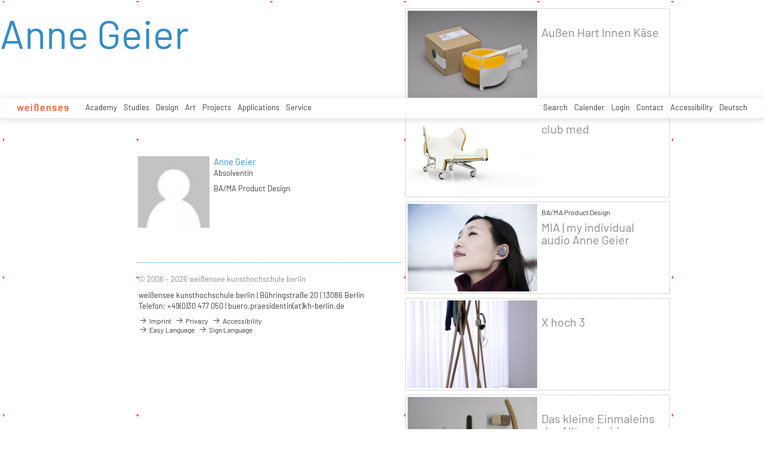

--- FILE ---
content_type: text/html; charset=utf-8
request_url: https://kh-berlin.de/en/people/1298
body_size: 16447
content:
<!DOCTYPE html>
<html lang="de">
<head>

<meta http-equiv="Content-Type" content="text/html; charset=utf-8">
<!-- 
	Implementierung & Design weissensee kunsthochschule berlin

	This website is powered by TYPO3 - inspiring people to share!
	TYPO3 is a free open source Content Management Framework initially created by Kasper Skaarhoj and licensed under GNU/GPL.
	TYPO3 is copyright 1998-2026 of Kasper Skaarhoj. Extensions are copyright of their respective owners.
	Information and contribution at https://typo3.org/
-->

<base href="https://kh-berlin.de/">


<meta name="generator" content="TYPO3 CMS" />
<meta name="robots" content="index,follow" />
<meta name="viewport" content="width=device-width, initial-scale=1" />
<meta name="description" content="People. Kunsthochschule Berlin Weissensee." />
<meta name="rating" content="general" />
<meta name="revisit-after" content="1 day" />


<link rel="stylesheet" type="text/css" href="/typo3conf/ext/vtm_basic/css/page/reset.css?1627379708" media="all">
<link rel="stylesheet" type="text/css" href="/typo3temp/assets/css/d42b6e1bdf.css?1634080341" media="all">
<link rel="stylesheet" type="text/css" href="/typo3conf/ext/vtm_basic/css/page/main.css?1747130419" media="all">
<link rel="stylesheet" type="text/css" href="/typo3conf/ext/vtm_basic/css/page/menu.css?1746626862" media="all">
<link rel="stylesheet" type="text/css" href="/typo3conf/ext/vtm_basic/css/page/autocomplete/jquery-ui-1.9.2.custom.css?1627379708" media="all">
<link rel="stylesheet" type="text/css" href="/typo3conf/ext/vtm_basic/css/page/jquery.simplecolorpicker.css?1634048792" media="all">




<script src="/typo3conf/ext/vtm_basic/js/jquery1.8.3.js?1627379708" type="text/javascript"></script>
<script src="/typo3conf/ext/vtm_basic/js/jquery.simplecolorpicker.js?1634048792" type="text/javascript"></script>



<title>People &#124; Weißensee Kunsthochschule Berlin</title><link rel="icon" type="image/x-icon" href="/favicon.ico">
<link rel="icon" type="image/gif" href="/fileadmin/templates/images/icons/favicon.gif">
<link rel="icon" type="image/png" href="/fileadmin/templates/images/icons/favicon.png">
<link rel="apple-touch-icon" href="/fileadmin/templates/images/icons/apple-touch-icon.png">
<link rel="apple-touch-icon" href="/fileadmin/templates/images/icons/apple-touch-icon-57x57.png" sizes="57x57">
<link rel="apple-touch-icon" href="/fileadmin/templates/images/icons/apple-touch-icon-60x60.png" sizes="60x60">
<link rel="apple-touch-icon" href="/fileadmin/templates/images/icons/apple-touch-icon-72x72.png" sizes="72x72">
<link rel="apple-touch-icon" href="/fileadmin/templates/images/icons/apple-touch-icon-76x76.png" sizes="76x76">
<link rel="apple-touch-icon" href="/fileadmin/templates/images/icons/apple-touch-icon-114x114.png" sizes="114x114">
<link rel="apple-touch-icon" href="/fileadmin/templates/images/icons/apple-touch-icon-120x120.png" sizes="120x120">
<link rel="apple-touch-icon" href="/fileadmin/templates/images/icons/apple-touch-icon-128x128.png" sizes="128x128">
<link rel="apple-touch-icon" href="/fileadmin/templates/images/icons/apple-touch-icon-144x144.png" sizes="144x144">
<link rel="apple-touch-icon" href="/fileadmin/templates/images/icons/apple-touch-icon-152x152.png" sizes="152x152">
<link rel="apple-touch-icon" href="/fileadmin/templates/images/icons/apple-touch-icon-180x180.png" sizes="180x180">
<link rel="apple-touch-icon" href="/fileadmin/templates/images/icons/apple-touch-icon-precomposed.png">
<link rel="icon" type="image/png" href="/fileadmin/templates/images/icons/favicon-16x16.png" sizes="16x16">
<link rel="icon" type="image/png" href="/fileadmin/templates/images/icons/favicon-32x32.png" sizes="32x32">
<link rel="icon" type="image/png" href="/fileadmin/templates/images/icons/favicon-96x96.png" sizes="96x96">
<link rel="icon" type="image/png" href="/fileadmin/templates/images/icons/favicon-160x160.png" sizes="160x160">
<link rel="icon" type="image/png" href="/fileadmin/templates/images/icons/favicon-192x192.png" sizes="192x192">
<link rel="icon" type="image/png" href="/fileadmin/templates/images/icons/favicon-196x196.png" sizes="196x196">

<meta property="og:description" content="    weißensee. Kunsthochschule Berlin Weissensee." />
    
<meta property="og:title" content="People" />
    
<meta property="og:url" content="/en/people/1298" />
<meta property="og:image" content="https://kh-berlin.de/typo3conf/ext/vtm_basic/img/see_w500.png" />
<meta property="og:image:width" content="500" />
<meta property="og:image:height" content="175" />

    

</head>
<body>

<a href="#content" id="skip">zum Inhalt</a>



<!--<div class="breadcrumb section" id="main-breadcrumb">
<ul id="breadcrumb-nav" class="sf-menu"></ul>
</div>
<div style="clear: both; height:0px;">&nbsp;</div>-->

<nav role="navigation" id="main_menu">
    <div id="cssmenu">
        <!--<ul id="prime-nav" class="sf-menu><li><a href="/en/" class="home" rel="home">weißensee</a></li></ul>-->
        <ul id="prime-nav">
            <li class="home-link">
                <a class="home" href="/en/">
                    <img alt="wei&amp;szlig;ensee" src="/typo3conf/ext/vtm_basic/img/weissensee_logo.svg" width="62" height="9" />
                        <div class="icon-menu" title="main menu">
                          <div class="line-menu lines-menu"></div>
                        </div>
                       <!-- <script>
                        $(document).ready(function() {
                          $('.icon-menu').click(function() {
                            $('.icon-menu').toggleClass('active-menu');
                          });
                        })
                        </script>-->
                </a>
            </li>
            
                
                    
                    <li class="prime">
                        <a href="/en/academy">Academy</a>
                        
                            <ul class="second-nav">
                                
                                    <li>
                                        <a href="/en/academy/profile">
                                            
                                                     Profile
                                                 
                                            <span class="hover-arrow">&#8594; </span>
                                            
                                        </a>

                                        
                                            <ul class="third-nav">
                                                
                                                    <li>
                                                        <a href="/en/academy/profile/weissensee-academy-of-art-berlin">
                                                                
                                                                         weißensee academy of art berlin
                                                                     
                                                            
                                                        </a>

                                                        

                                                    </li>
                                                
                                                    <li>
                                                        <a href="/en/academy/profile/departments">
                                                                
                                                                         Departments
                                                                     
                                                            <span
                                                                    class="hover-arrow">&#8594; </span>
                                                            
                                                        </a>

                                                        
                                                            <ul class="fourth-nav">
                                                                
                                                                    <li>
                                                                        <a href="/en/academy/profile/departments/ba/ma-product-design">
                                                                            
                                                                                     BA/MA Product Design
                                                                                 
                                                                            
                                                                        </a>

                                                                        

                                                                    </li>
                                                                
                                                                    <li>
                                                                        <a href="/en/academy/profile/departments/ba/ma-fashion-design">
                                                                            
                                                                                     BA/MA Fashion Design
                                                                                 
                                                                            
                                                                        </a>

                                                                        

                                                                    </li>
                                                                
                                                                    <li>
                                                                        <a href="/en/academy/profile/departments/ba/ma-textile-and-material-design">
                                                                            
                                                                                     BA/MA Textile- and Material-Design
                                                                                 
                                                                            
                                                                        </a>

                                                                        

                                                                    </li>
                                                                
                                                                    <li>
                                                                        <a href="/en/academy/profile/departments/ba/ma-visual-communication">
                                                                            
                                                                                     BA/MA Visual Communication
                                                                                 
                                                                            
                                                                        </a>

                                                                        

                                                                    </li>
                                                                
                                                                    <li>
                                                                        <a href="/en/academy/profile/departments/fine-arts-/-painting">
                                                                            
                                                                                     Fine Arts / Painting
                                                                                 
                                                                            
                                                                        </a>

                                                                        

                                                                    </li>
                                                                
                                                                    <li>
                                                                        <a href="/en/academy/profile/departments/fine-arts-/-sculpture">
                                                                            
                                                                                     Fine Arts / Sculpture
                                                                                 
                                                                            
                                                                        </a>

                                                                        

                                                                    </li>
                                                                
                                                                    <li>
                                                                        <a href="/en/academy/profile/departments/fine-arts-/-stage-and-costume-design">
                                                                            
                                                                                     Fine Arts / Stage and Costume Design
                                                                                 
                                                                            
                                                                        </a>

                                                                        

                                                                    </li>
                                                                
                                                                    <li>
                                                                        <a href="/en/academy/profile/departments/ma-art-therapy">
                                                                            
                                                                                     MA Art Therapy
                                                                                 
                                                                            
                                                                        </a>

                                                                        

                                                                    </li>
                                                                
                                                                    <li>
                                                                        <a href="/en/academy/profile/departments/ma-spatial-strategies">
                                                                            
                                                                                     MA Spatial Strategies
                                                                                 
                                                                            
                                                                        </a>

                                                                        

                                                                    </li>
                                                                
                                                                    <li>
                                                                        <a href="/en/academy/profile/departments/theory-and-history">
                                                                            
                                                                                     Theory and History
                                                                                 
                                                                            
                                                                        </a>

                                                                        

                                                                    </li>
                                                                
                                                                    <li>
                                                                        <a href="/en/academy/profile/departments/foundation-course">
                                                                            
                                                                                     Foundation Course
                                                                                 
                                                                            
                                                                        </a>

                                                                        

                                                                    </li>
                                                                
                                                            </ul>
                                                        

                                                    </li>
                                                
                                                    <li>
                                                        <a href="/en/academy/profile/history">
                                                                
                                                                         History
                                                                     
                                                            
                                                        </a>

                                                        

                                                    </li>
                                                
                                                    <li>
                                                        <a href="/en/academy/profile/international">
                                                                
                                                                         International
                                                                     
                                                            
                                                        </a>

                                                        

                                                    </li>
                                                
                                                    <li>
                                                        <a href="/en/hochschule/profil/leichte-sprache">
                                                                
                                                                         Leichte Sprache
                                                                     
                                                            
                                                        </a>

                                                        

                                                    </li>
                                                
                                            </ul>

                                        

                                    </li>
                                
                                    <li>
                                        <a href="/en/academy/research">
                                            
                                                     Research
                                                 
                                            <span class="hover-arrow">&#8594; </span>
                                            
                                        </a>

                                        
                                            <ul class="third-nav">
                                                
                                                    <li>
                                                        <a href="/en/academy/research/dimensions">
                                                                
                                                                         +dimensions
                                                                     
                                                            
                                                        </a>

                                                        

                                                    </li>
                                                
                                                    <li>
                                                        <a href="/en/academy/research/elab">
                                                                
                                                                         eLab
                                                                     
                                                            
                                                        </a>

                                                        

                                                    </li>
                                                
                                                    <li>
                                                        <a href="/en/academy/research/greenlab">
                                                                
                                                                         greenlab
                                                                     
                                                            
                                                        </a>

                                                        

                                                    </li>
                                                
                                                    <li>
                                                        <a href="/en/hochschule/forschung/digital">
                                                                
                                                                         DiGiTal
                                                                     
                                                            
                                                        </a>

                                                        

                                                    </li>
                                                
                                                    <li>
                                                        <a href="/en/academy/research/designfarmberlin">
                                                                
                                                                         DesignFarmBerlin
                                                                     
                                                            
                                                        </a>

                                                        

                                                    </li>
                                                
                                                    <li>
                                                        <a href="/en/academy/research/dxm">
                                                                
                                                                         DXM
                                                                     
                                                            
                                                        </a>

                                                        

                                                    </li>
                                                
                                                    <li>
                                                        <a href="/en/hochschule/forschung/exzellenzcluster">
                                                                
                                                                         Exzellenzcluster
                                                                     
                                                            
                                                        </a>

                                                        

                                                    </li>
                                                
                                                    <li>
                                                        <a href="/en/academy/research/visions4people">
                                                                
                                                                         visions4people
                                                                     
                                                            
                                                        </a>

                                                        

                                                    </li>
                                                
                                                    <li>
                                                        <a href="/en/hochschule/forschung/theorie-und-geschichte">
                                                                
                                                                         Theorie und Geschichte
                                                                     
                                                            
                                                        </a>

                                                        

                                                    </li>
                                                
                                                    <li>
                                                        <a href="/en/hochschule/forschung/bauhaus-40">
                                                                
                                                                         Bauhaus 4.0
                                                                     
                                                            
                                                        </a>

                                                        

                                                    </li>
                                                
                                                    <li>
                                                        <a href="/en/academy/research/student-life-cycle-management">
                                                                
                                                                         student life cycle management (SLC)
                                                                     
                                                            
                                                        </a>

                                                        

                                                    </li>
                                                
                                            </ul>

                                        

                                    </li>
                                
                                    <li>
                                        <a href="/en/academy/facilities">
                                            
                                                     Facilities
                                                 
                                            <span class="hover-arrow">&#8594; </span>
                                            
                                        </a>

                                        
                                            <ul class="third-nav">
                                                
                                                    <li>
                                                        <a href="/en/academy/facilities/studio-workshops-2">
                                                                
                                                                         Studio Workshops
                                                                     
                                                            <span
                                                                    class="hover-arrow">&#8594; </span>
                                                            
                                                        </a>

                                                        
                                                            <ul class="fourth-nav">
                                                                
                                                                    <li>
                                                                        <a href="/en/academy/facilities/studio-workshops">
                                                                                
                                                                                    Overview
                                                                                 
                                                                            
                                                                        </a>

                                                                        

                                                                    </li>
                                                                
                                                                    <li>
                                                                        <a href="/en/hochschule/einrichtungen/werkstaetten/bronzegiesserei">
                                                                            
                                                                                     Bronzegießerei
                                                                                 
                                                                            
                                                                        </a>

                                                                        

                                                                    </li>
                                                                
                                                                    <li>
                                                                        <a href="/en/academy/facilities/studio-workshops/bookbindery">
                                                                            
                                                                                     Bookbindery
                                                                                 
                                                                            
                                                                        </a>

                                                                        

                                                                    </li>
                                                                
                                                                    <li>
                                                                        <a href="/en/hochschule/einrichtungen/werkstaetten/computerstudio">
                                                                                
                                                                                    Computerstudio
                                                                                 
                                                                            
                                                                        </a>

                                                                        

                                                                    </li>
                                                                
                                                                    <li>
                                                                        <a href="/en/hochschule/einrichtungen/werkstaetten/digitales-sticken">
                                                                            
                                                                                     Digitales Sticken
                                                                                 
                                                                            
                                                                        </a>

                                                                        

                                                                    </li>
                                                                
                                                                    <li>
                                                                        <a href="/en/hochschule/einrichtungen/werkstaetten/digitaldruck">
                                                                            
                                                                                     Digitaldruck
                                                                                 
                                                                            
                                                                        </a>

                                                                        

                                                                    </li>
                                                                
                                                                    <li>
                                                                        <a href="/en/hochschule/einrichtungen/werkstaetten/druckgrafik-lithografie">
                                                                            
                                                                                     Druckgrafik Lithografie
                                                                                 
                                                                            
                                                                        </a>

                                                                        

                                                                    </li>
                                                                
                                                                    <li>
                                                                        <a href="/en/hochschule/einrichtungen/werkstaetten/druckgrafik-i-siebdruck">
                                                                            
                                                                                     Druckgrafik Siebdruck
                                                                                 
                                                                            
                                                                        </a>

                                                                        

                                                                    </li>
                                                                
                                                                    <li>
                                                                        <a href="/en/academy/facilities/studio-workshops/printmaking-intaglio">
                                                                            
                                                                                     Printmaking Intaglio
                                                                                 
                                                                            
                                                                        </a>

                                                                        

                                                                    </li>
                                                                
                                                                    <li>
                                                                        <a href="/en/hochschule/einrichtungen/werkstaetten/elab-fuer-interaktive-technologien">
                                                                            
                                                                                     elab für interaktive Technologien
                                                                                 
                                                                            
                                                                        </a>

                                                                        

                                                                    </li>
                                                                
                                                                    <li>
                                                                        <a href="/en/hochschule/einrichtungen/werkstaetten/faerben">
                                                                            
                                                                                     Färben+
                                                                                 
                                                                            
                                                                        </a>

                                                                        

                                                                    </li>
                                                                
                                                                    <li>
                                                                        <a href="/en/hochschule/einrichtungen/werkstaetten/fotowerkstatt">
                                                                            
                                                                                     Fotowerkstatt
                                                                                 
                                                                            
                                                                        </a>

                                                                        

                                                                    </li>
                                                                
                                                                    <li>
                                                                        <a href="/en/hochschule/einrichtungen/werkstaetten/modellbau-holz">
                                                                            
                                                                                     Modellbau Holz
                                                                                 
                                                                            
                                                                        </a>

                                                                        

                                                                    </li>
                                                                
                                                                    <li>
                                                                        <a href="/en/hochschule/einrichtungen/werkstaetten/modellbau-metall-und-kunststoff">
                                                                            
                                                                                     Modellbau Metall und Kunststoff
                                                                                 
                                                                            
                                                                        </a>

                                                                        

                                                                    </li>
                                                                
                                                                    <li>
                                                                        <a href="/en/hochschule/einrichtungen/werkstaetten/keramik">
                                                                            
                                                                                     Keramik
                                                                                 
                                                                            
                                                                        </a>

                                                                        

                                                                    </li>
                                                                
                                                                    <li>
                                                                        <a href="/en/hochschule/einrichtungen/werkstaetten/metall-schweisserei">
                                                                            
                                                                                     Metall - Schweißerei
                                                                                 
                                                                            
                                                                        </a>

                                                                        

                                                                    </li>
                                                                
                                                                    <li>
                                                                        <a href="/en/hochschule/einrichtungen/werkstaetten/schneiderei">
                                                                            
                                                                                     Schneiderei
                                                                                 
                                                                            
                                                                        </a>

                                                                        

                                                                    </li>
                                                                
                                                                    <li>
                                                                        <a href="/en/hochschule/einrichtungen/werkstaetten/setup">
                                                                            
                                                                                     Setup
                                                                                 
                                                                            
                                                                        </a>

                                                                        

                                                                    </li>
                                                                
                                                                    <li>
                                                                        <a href="/en/hochschule/einrichtungen/werkstaetten/soft-material-technologies">
                                                                            
                                                                                     Soft Material Technologies
                                                                                 
                                                                            
                                                                        </a>

                                                                        

                                                                    </li>
                                                                
                                                                    <li>
                                                                        <a href="/en/academy/facilities/studio-workshops/soft-rapid-prototyping-lab">
                                                                            
                                                                                     Soft Rapid Prototyping Lab
                                                                                 
                                                                            
                                                                        </a>

                                                                        

                                                                    </li>
                                                                
                                                                    <li>
                                                                        <a href="/en/academy/facilities/studio-workshops/rapid-prototyping-lab">
                                                                            
                                                                                     Rapid Prototyping Lab
                                                                                 
                                                                            
                                                                        </a>

                                                                        

                                                                    </li>
                                                                
                                                                    <li>
                                                                        <a href="/en/academy/facilities/studio-workshops/knitting">
                                                                            
                                                                                     Knitting
                                                                                 
                                                                            
                                                                        </a>

                                                                        

                                                                    </li>
                                                                
                                                                    <li>
                                                                        <a href="/en/hochschule/einrichtungen/werkstaetten/technikausleihe">
                                                                            
                                                                                     Technikausleihe
                                                                                 
                                                                            
                                                                        </a>

                                                                        

                                                                    </li>
                                                                
                                                                    <li>
                                                                        <a href="/en/hochschule/einrichtungen/werkstaetten/tonstudio">
                                                                                
                                                                                    Tonstudio Videowerkstatt
                                                                                 
                                                                            
                                                                        </a>

                                                                        

                                                                    </li>
                                                                
                                                                    <li>
                                                                        <a href="/en/hochschule/einrichtungen/werkstaetten/weben">
                                                                            
                                                                                     Weben
                                                                                 
                                                                            
                                                                        </a>

                                                                        

                                                                    </li>
                                                                
                                                                    <li>
                                                                        <a href="/en/academy/facilities/studio-workshops/xr-technologies">
                                                                            
                                                                                     XR Technologies
                                                                                 
                                                                            
                                                                        </a>

                                                                        

                                                                    </li>
                                                                
                                                            </ul>
                                                        

                                                    </li>
                                                
                                                    <li>
                                                        <a href="/en/academy/facilities/library">
                                                                
                                                                         Library
                                                                     
                                                            
                                                        </a>

                                                        

                                                    </li>
                                                
                                                    <li>
                                                        <a href="/en/academy/facilities/computerstudio">
                                                                
                                                                         Computerstudio
                                                                     
                                                            
                                                        </a>

                                                        

                                                    </li>
                                                
                                                    <li>
                                                        <a href="/en/hochschule/einrichtungen/aula">
                                                                
                                                                         Aula
                                                                     
                                                            
                                                        </a>

                                                        

                                                    </li>
                                                
                                                    <li>
                                                        <a href="/en/academy/facilities/mensa">
                                                                
                                                                         Mensa
                                                                     
                                                            
                                                        </a>

                                                        

                                                    </li>
                                                
                                                    <li>
                                                        <a href="/en/hochschule/einrichtungen/kunsthalle-am-hamburger-platz">
                                                                
                                                                         Kunsthalle am Hamburger Platz
                                                                     
                                                            <span
                                                                    class="hover-arrow">&#8594; </span>
                                                            
                                                        </a>

                                                        
                                                            <ul class="fourth-nav">
                                                                
                                                                    <li>
                                                                        <a href="/en/hochschule/einrichtungen/kunsthalle-am-hamburger-platz/kunsthalle">
                                                                            
                                                                                     Kunsthalle
                                                                                 
                                                                            
                                                                        </a>

                                                                        

                                                                    </li>
                                                                
                                                                    <li>
                                                                        <a href="/en/hochschule/einrichtungen/kunsthalle-am-hamburger-platz/kunsthalle-projekte">
                                                                            
                                                                                     Kunsthalle Projekte
                                                                                 
                                                                            
                                                                        </a>

                                                                        

                                                                    </li>
                                                                
                                                            </ul>
                                                        

                                                    </li>
                                                
                                                    <li>
                                                        <a href="/en/academy/facilities/relab">
                                                                    
                                                                        relab
                                                                     
                                                            
                                                        </a>

                                                        

                                                    </li>
                                                
                                                    <li>
                                                        <a href="/en/hochschule/einrichtungen/begegnungsstaette-sauen">
                                                                
                                                                         Begegnungsstätte Sauen
                                                                     
                                                            
                                                        </a>

                                                        

                                                    </li>
                                                
                                            </ul>

                                        

                                    </li>
                                
                                    <li>
                                        <a href="/en/academy/locations">
                                            
                                                     Locations
                                                 
                                            <span class="hover-arrow">&#8594; </span>
                                            
                                        </a>

                                        
                                            <ul class="third-nav">
                                                
                                                    <li>
                                                        <a href="/en/hochschule/standorte/hauptstandort-kunsthochschule-berlin">
                                                                
                                                                         Hauptstandort Kunsthochschule Berlin
                                                                     
                                                            
                                                        </a>

                                                        

                                                    </li>
                                                
                                                    <li>
                                                        <a href="/en/hochschule/standorte/kunsthalle-am-hamburger-platz">
                                                                
                                                                         Kunsthalle am Hamburger Platz
                                                                     
                                                            
                                                        </a>

                                                        

                                                    </li>
                                                
                                                    <li>
                                                        <a href="/en/hochschule/standorte/bronzegiesserei-johannisthal">
                                                                
                                                                         Bronzegießerei Johannisthal
                                                                     
                                                            
                                                        </a>

                                                        

                                                    </li>
                                                
                                                    <li>
                                                        <a href="/en/hochschule/standorte/standort-kunsttherapie">
                                                                
                                                                         Standort Kunsttherapie
                                                                     
                                                            
                                                        </a>

                                                        

                                                    </li>
                                                
                                                    <li>
                                                        <a href="/en/hochschule/standorte/begegnungsstaette-sauen">
                                                                
                                                                         Begegnungsstätte Sauen
                                                                     
                                                            
                                                        </a>

                                                        

                                                    </li>
                                                
                                            </ul>

                                        

                                    </li>
                                
                                    <li>
                                        <a href="/en/academy/structure">
                                            
                                                     Structure
                                                 
                                            <span class="hover-arrow">&#8594; </span>
                                            
                                        </a>

                                        
                                            <ul class="third-nav">
                                                
                                                    <li>
                                                        <a href="/en/academy/structure/rectorat">
                                                                
                                                                         Presidency
                                                                     
                                                            
                                                        </a>

                                                        

                                                    </li>
                                                
                                                    <li>
                                                        <a href="/en/academy/structure/academy-council">
                                                                
                                                                         Academy Council
                                                                     
                                                            
                                                        </a>

                                                        

                                                    </li>
                                                
                                                    <li>
                                                        <a href="/en/hochschule/struktur/hochschulverwaltung">
                                                                
                                                                         Hochschulverwaltung
                                                                     
                                                            <span
                                                                    class="hover-arrow">&#8594; </span>
                                                            
                                                        </a>

                                                        
                                                            <ul class="fourth-nav">
                                                                
                                                                    <li>
                                                                        <a href="/en/hochschule/struktur/hochschulverwaltung/verwaltung">
                                                                            
                                                                                     Verwaltung
                                                                                 
                                                                            
                                                                        </a>

                                                                        

                                                                    </li>
                                                                
                                                                    <li>
                                                                        <a href="/en/hochschule/struktur/hochschulverwaltung/referat-studienangelegenheiten">
                                                                            
                                                                                     Referat Studienangelegenheiten
                                                                                 
                                                                            
                                                                        </a>

                                                                        

                                                                    </li>
                                                                
                                                                    <li>
                                                                        <a href="/en/hochschule/struktur/hochschulverwaltung/servicecenter-it">
                                                                            
                                                                                     ServiceCenter IT
                                                                                 
                                                                            
                                                                        </a>

                                                                        

                                                                    </li>
                                                                
                                                                    <li>
                                                                        <a href="/en/hochschule/struktur/hochschulverwaltung/servicecenter-personal">
                                                                            
                                                                                     ServiceCenter Personal
                                                                                 
                                                                            
                                                                        </a>

                                                                        

                                                                    </li>
                                                                
                                                                    <li>
                                                                        <a href="/en/hochschule/struktur/hochschulverwaltung/servicecenter-haushalt">
                                                                            
                                                                                     ServiceCenter Haushalt
                                                                                 
                                                                            
                                                                        </a>

                                                                        

                                                                    </li>
                                                                
                                                                    <li>
                                                                        <a href="/en/hochschule/struktur/hochschulverwaltung/hausmeister-/-pforte">
                                                                            
                                                                                     Hausmeister / Pforte
                                                                                 
                                                                            
                                                                        </a>

                                                                        

                                                                    </li>
                                                                
                                                            </ul>
                                                        

                                                    </li>
                                                
                                                    <li>
                                                        <a href="/en/hochschule/struktur/frauenbeauftragte">
                                                                    
                                                                        Frauenbeauftragte
                                                                     
                                                            
                                                        </a>

                                                        

                                                    </li>
                                                
                                                    <li>
                                                        <a href="/en/hochschule/struktur/organigramme">
                                                                
                                                                         Organigramme
                                                                     
                                                            
                                                        </a>

                                                        

                                                    </li>
                                                
                                                    <li>
                                                        <a href="/en/hochschule/struktur/gremien-2">
                                                                
                                                                         Gremien
                                                                     
                                                            <span
                                                                    class="hover-arrow">&#8594; </span>
                                                            
                                                        </a>

                                                        
                                                            <ul class="fourth-nav">
                                                                
                                                                    <li>
                                                                        <a href="/en/hochschule/struktur/committees">
                                                                                
                                                                                    Overview
                                                                                 
                                                                            
                                                                        </a>

                                                                        

                                                                    </li>
                                                                
                                                                    <li>
                                                                        <a href="/en/hochschule/struktur/gremien/academic-senate">
                                                                            
                                                                                     Academic Senate
                                                                                 
                                                                            
                                                                        </a>

                                                                        

                                                                    </li>
                                                                
                                                                    <li>
                                                                        <a href="/en/hochschule/struktur/gremien/extended-academic-senate">
                                                                            
                                                                                     Extended Academic Senate
                                                                                 
                                                                            
                                                                        </a>

                                                                        

                                                                    </li>
                                                                
                                                                    <li>
                                                                        <a href="/en/hochschule/struktur/gremien/personalrat">
                                                                            
                                                                                     Personalrat
                                                                                 
                                                                            
                                                                        </a>

                                                                        

                                                                    </li>
                                                                
                                                                    <li>
                                                                        <a href="/en/hochschule/struktur/gremien/central-examination-board">
                                                                            
                                                                                     Central examination board
                                                                                 
                                                                            
                                                                        </a>

                                                                        

                                                                    </li>
                                                                
                                                                    <li>
                                                                        <a href="/en/hochschule/struktur/gremien/advisers-of-the-gender-equality-officer">
                                                                            
                                                                                     Advisers of the gender equality officer
                                                                                 
                                                                            
                                                                        </a>

                                                                        

                                                                    </li>
                                                                
                                                                    <li>
                                                                        <a href="/en/hochschule/struktur/gremien/commission-of-diversity/-equal-opportunity">
                                                                            
                                                                                     Commission of Diversity/ Equal Opportunity
                                                                                 
                                                                            
                                                                        </a>

                                                                        

                                                                    </li>
                                                                
                                                                    <li>
                                                                        <a href="/en/hochschule/struktur/gremien/panel-for-teaching-and-studies">
                                                                            
                                                                                     Panel for teaching and studies
                                                                                 
                                                                            
                                                                        </a>

                                                                        

                                                                    </li>
                                                                
                                                                    <li>
                                                                        <a href="/en/hochschule/struktur/gremien/fachgebietssprecher-innen">
                                                                            
                                                                                     Fachgebietssprecher_innen
                                                                                 
                                                                            
                                                                        </a>

                                                                        

                                                                    </li>
                                                                
                                                            </ul>
                                                        

                                                    </li>
                                                
                                                    <li>
                                                        <a href="/en/hochschule/struktur/studentische-selbstverwaltung">
                                                                
                                                                         Studentische Selbstverwaltung
                                                                     
                                                            <span
                                                                    class="hover-arrow">&#8594; </span>
                                                            
                                                        </a>

                                                        
                                                            <ul class="fourth-nav">
                                                                
                                                                    <li>
                                                                        <a href="/en/hochschule/struktur/studentische-selbstverwaltung/asta">
                                                                            
                                                                                     AStA
                                                                                 
                                                                            
                                                                        </a>

                                                                        

                                                                    </li>
                                                                
                                                                    <li>
                                                                        <a href="/en/hochschule/struktur/studentische-selbstverwaltung/asv-autonomous-student-projects">
                                                                            
                                                                                     ASV - Autonomous Student Projects
                                                                                 
                                                                            
                                                                        </a>

                                                                        

                                                                    </li>
                                                                
                                                            </ul>
                                                        

                                                    </li>
                                                
                                            </ul>

                                        

                                    </li>
                                
                                    <li>
                                        <a href="/en/hochschule/struktur/pressestelle-1">
                                            
                                                     Pressestelle
                                                 
                                            <span class="hover-arrow">&#8594; </span>
                                            
                                        </a>

                                        
                                            <ul class="third-nav">
                                                
                                                    <li>
                                                        <a href="/en/academy/structure/public-relations">
                                                                
                                                                         Public Relations
                                                                     
                                                            
                                                        </a>

                                                        

                                                    </li>
                                                
                                                    <li>
                                                        <a href="/en/hochschule/struktur/pressestelle/news/current-statements">
                                                                
                                                                         Current statements
                                                                     
                                                            
                                                        </a>

                                                        

                                                    </li>
                                                
                                                    <li>
                                                        <a href="/en/hochschule/struktur/pressestelle/news/news">
                                                                
                                                                         News
                                                                     
                                                            
                                                        </a>

                                                        

                                                    </li>
                                                
                                                    <li>
                                                        <a href="/en/hochschule/struktur/pressestelle/pressemitteilungen">
                                                                
                                                                         Pressemitteilungen
                                                                     
                                                            
                                                        </a>

                                                        

                                                    </li>
                                                
                                            </ul>

                                        

                                    </li>
                                
                                    <li>
                                        <a href="/en/hochschule/bekanntmachungen-der-hochschulleitung">
                                                
                                                    Bekanntmachungen
                                                 
                                            
                                        </a>

                                        

                                    </li>
                                
                                    <li>
                                        <a href="/en/academy/graduates/alumni">
                                            
                                                     Graduates/Alumni
                                                 
                                            <span class="hover-arrow">&#8594; </span>
                                            
                                        </a>

                                        
                                            <ul class="third-nav">
                                                
                                                    <li>
                                                        <a href="/en/academy/graduates/alumni/overview">
                                                                    
                                                                        Overview
                                                                     
                                                            
                                                        </a>

                                                        

                                                    </li>
                                                
                                                    <li>
                                                        <a href="/en/academy/graduates/alumni/networks">
                                                                
                                                                         Networks
                                                                     
                                                            
                                                        </a>

                                                        

                                                    </li>
                                                
                                                    <li>
                                                        <a href="/en/academy/graduates/alumni/awards-and-scholarships">
                                                                
                                                                         Awards and Scholarships
                                                                     
                                                            
                                                        </a>

                                                        

                                                    </li>
                                                
                                                    <li>
                                                        <a href="/en/academy/graduates/alumni/see-up-studio-funding">
                                                                
                                                                         see up-studio funding
                                                                     
                                                            
                                                        </a>

                                                        

                                                    </li>
                                                
                                                    <li>
                                                        <a href="/en/academy/graduates/alumni/start-up-support">
                                                                
                                                                         Start-up support
                                                                     
                                                            
                                                        </a>

                                                        

                                                    </li>
                                                
                                                    <li>
                                                        <a href="/en/academy/graduates/alumni/professionalization">
                                                                
                                                                         Professionalization
                                                                     
                                                            
                                                        </a>

                                                        

                                                    </li>
                                                
                                            </ul>

                                        

                                    </li>
                                
                                    <li>
                                        <a href="/en/academy/network">
                                            
                                                     Network
                                                 
                                            <span class="hover-arrow">&#8594; </span>
                                            
                                        </a>

                                        
                                            <ul class="third-nav">
                                                
                                                    <li>
                                                        <a href="/en/academy/network/mart-stam-foundation">
                                                                
                                                                         mart stam foundation
                                                                     
                                                            
                                                        </a>

                                                        

                                                    </li>
                                                
                                                    <li>
                                                        <a href="/en/academy/network/mart-stam-society">
                                                                
                                                                         Mart Stam Society
                                                                     
                                                            
                                                        </a>

                                                        

                                                    </li>
                                                
                                            </ul>

                                        

                                    </li>
                                
                                    <li>
                                        <a href="/en/spenden">
                                            
                                                     Spenden
                                                 
                                            
                                        </a>

                                        

                                    </li>
                                
                                    <li>
                                        <a href="/en/hochschule/magazin-der-khb">
                                            
                                                     Magazin der KHB
                                                 
                                            
                                        </a>

                                        

                                    </li>
                                
                                    <li>
                                        <a href="/en/academy/publications">
                                            
                                                     Publications
                                                 
                                            <span class="hover-arrow">&#8594; </span>
                                            
                                        </a>

                                        
                                            <ul class="third-nav">
                                                
                                                    <li>
                                                        <a href="/en/hochschule/buecher-kataloge/buecher-kataloge">
                                                                    
                                                                        Bücher, Kataloge
                                                                     
                                                            
                                                        </a>

                                                        

                                                    </li>
                                                
                                                    <li>
                                                        <a href="/en/hochschule/buecher-kataloge/mart-stam-preis-kataloge">
                                                                    
                                                                        Mart Stam Preis, Kataloge
                                                                     
                                                            
                                                        </a>

                                                        

                                                    </li>
                                                
                                                    <li>
                                                        <a href="/en/hochschule/buecher-kataloge/q-pakt2016-20">
                                                                
                                                                         Q-Pakt 2016-20
                                                                     
                                                            
                                                        </a>

                                                        

                                                    </li>
                                                
                                                    <li>
                                                        <a href="/en/hochschule/buecher-kataloge/magazine-der-khb">
                                                                    
                                                                        Magazine der KHB
                                                                     
                                                            
                                                        </a>

                                                        

                                                    </li>
                                                
                                            </ul>

                                        

                                    </li>
                                
                            </ul>
                        
                    </li>
                
                    
                    <li class="prime">
                        <a href="/en/studies-1">Studies</a>
                        
                            <ul class="second-nav">
                                
                                    <li>
                                        <a href="/en/studies">
                                                
                                                    Overview
                                                 
                                            
                                        </a>

                                        

                                    </li>
                                
                                    <li>
                                        <a href="/en/studies/schedule-of-lectures-2">
                                            
                                                     Schedule of Lectures
                                                 
                                            <span class="hover-arrow">&#8594; </span>
                                            
                                        </a>

                                        
                                            <ul class="third-nav">
                                                
                                                    <li>
                                                        <a href="/en/studies/schedule-of-lectures">
                                                                    
                                                                        Overview
                                                                     
                                                            
                                                        </a>

                                                        

                                                    </li>
                                                
                                                    <li>
                                                        <a href="/en/studies/schedule-of-lectures/ba/ma-product-design">
                                                                
                                                                         BA/MA Product Design
                                                                     
                                                            
                                                        </a>

                                                        

                                                    </li>
                                                
                                                    <li>
                                                        <a href="/en/studies/schedule-of-lectures/ba/ma-fashion-design">
                                                                
                                                                         BA/MA Fashion Design
                                                                     
                                                            
                                                        </a>

                                                        

                                                    </li>
                                                
                                                    <li>
                                                        <a href="/en/studies/schedule-of-lectures/ba/ma-textile-and-material-design">
                                                                
                                                                         BA/MA Textile- and Material-Design
                                                                     
                                                            
                                                        </a>

                                                        

                                                    </li>
                                                
                                                    <li>
                                                        <a href="/en/studies/schedule-of-lectures/ba/ma-visual-communication">
                                                                
                                                                         BA/MA Visual Communication
                                                                     
                                                            
                                                        </a>

                                                        

                                                    </li>
                                                
                                                    <li>
                                                        <a href="/en/studies/schedule-of-lectures/fine-arts-painting">
                                                                
                                                                         Fine Arts / Painting
                                                                     
                                                            
                                                        </a>

                                                        

                                                    </li>
                                                
                                                    <li>
                                                        <a href="/en/studies/schedule-of-lectures/fine-arts-/-sculpture">
                                                                
                                                                         Fine Arts / Sculpture
                                                                     
                                                            
                                                        </a>

                                                        

                                                    </li>
                                                
                                                    <li>
                                                        <a href="/en/studies/schedule-of-lectures/fine-arts-/-stage-and-costume-design">
                                                                
                                                                         Fine Arts / Stage and Costume Design
                                                                     
                                                            
                                                        </a>

                                                        

                                                    </li>
                                                
                                                    <li>
                                                        <a href="/en/studies/schedule-of-lectures/ma-art-therapy">
                                                                
                                                                         MA Art Therapy
                                                                     
                                                            
                                                        </a>

                                                        

                                                    </li>
                                                
                                                    <li>
                                                        <a href="/en/studies/schedule-of-lectures/ma-spatial-strategies">
                                                                
                                                                         MA Spatial Strategies
                                                                     
                                                            
                                                        </a>

                                                        

                                                    </li>
                                                
                                                    <li>
                                                        <a href="/en/studies/schedule-of-lectures/theory-and-history">
                                                                
                                                                         Theory and History
                                                                     
                                                            
                                                        </a>

                                                        

                                                    </li>
                                                
                                                    <li>
                                                        <a href="/en/studies/schedule-of-lectures/foundation-course">
                                                                
                                                                         Foundation Course
                                                                     
                                                            
                                                        </a>

                                                        

                                                    </li>
                                                
                                            </ul>

                                        

                                    </li>
                                
                                    <li>
                                        <a href="/en/studies/departments">
                                            
                                                     Departments
                                                 
                                            <span class="hover-arrow">&#8594; </span>
                                            
                                        </a>

                                        
                                            <ul class="third-nav">
                                                
                                                    <li>
                                                        <a href="/en/studies/departments/bama-product-design">
                                                                
                                                                         BA/MA Product Design
                                                                     
                                                            <span
                                                                    class="hover-arrow">&#8594; </span>
                                                            
                                                        </a>

                                                        
                                                            <ul class="fourth-nav">
                                                                
                                                                    <li>
                                                                        <a href="/en/studies/departments/bama-product-design/bama-product-design">
                                                                                
                                                                                    Teachers/Overview
                                                                                 
                                                                            
                                                                        </a>

                                                                        

                                                                    </li>
                                                                
                                                                    <li>
                                                                        <a href="/en/studies/departments/ba/ma-product-design/study-regulation">
                                                                            
                                                                                     Study Regulation
                                                                                 
                                                                            
                                                                        </a>

                                                                        

                                                                    </li>
                                                                
                                                                    <li>
                                                                        <a href="/en/studies/departments/ba/ma-product-design/schedule-of-lectures">
                                                                            
                                                                                     Schedule of Lectures
                                                                                 
                                                                            
                                                                        </a>

                                                                        

                                                                    </li>
                                                                
                                                                    <li>
                                                                        <a href="/en/studies/departments/ba/ma-product-design/projects">
                                                                            
                                                                                     Projects
                                                                                 
                                                                            
                                                                        </a>

                                                                        

                                                                    </li>
                                                                
                                                                    <li>
                                                                        <a href="/en/studies/departments/ba/ma-product-design/application">
                                                                            
                                                                                     Applications
                                                                                 
                                                                            
                                                                                <span class="hover-arrow">&#8594; </span>
                                                                            
                                                                        </a>

                                                                        
                                                                            <ul class="fifth-nav">
                                                                                
                                                                                    <li>
                                                                                        <a href="/en/studies/departments/ba/ma-product-design/application/ba-product-design">
                                                                                            
                                                                                                     BA Product Design
                                                                                                
                                                                                            
                                                                                        </a>

                                                                                        

                                                                                    </li>
                                                                                
                                                                                    <li>
                                                                                        <a href="/en/studies/departments/ba/ma-product-design/application/ma-product-design">
                                                                                            
                                                                                                     MA Product Design
                                                                                                
                                                                                            
                                                                                        </a>

                                                                                        

                                                                                    </li>
                                                                                
                                                                            </ul>
                                                                        

                                                                    </li>
                                                                
                                                                    <li>
                                                                        <a href="/en/studium/fachgebiete/ba/ma-produkt-design/incom">
                                                                            
                                                                                     Incom
                                                                                 
                                                                            
                                                                        </a>

                                                                        

                                                                    </li>
                                                                
                                                            </ul>
                                                        

                                                    </li>
                                                
                                                    <li>
                                                        <a href="/en/studies/departments/ba/ma-fashion-design">
                                                                
                                                                         BA/MA Fashion Design
                                                                     
                                                            <span
                                                                    class="hover-arrow">&#8594; </span>
                                                            
                                                        </a>

                                                        
                                                            <ul class="fourth-nav">
                                                                
                                                                    <li>
                                                                        <a href="/en/studies/departments/ba/ma-fashion-design/ba/ma-fashion-design">
                                                                                
                                                                                    Teachers/Overview
                                                                                 
                                                                            
                                                                        </a>

                                                                        

                                                                    </li>
                                                                
                                                                    <li>
                                                                        <a href="/en/studium/fachgebiete/ba/ma-mode-design/studienordnung">
                                                                                
                                                                                    Studienordnung
                                                                                 
                                                                            
                                                                        </a>

                                                                        

                                                                    </li>
                                                                
                                                                    <li>
                                                                        <a href="/en/studies/departments/ba/ma-fashion-design/translate-to-english-lehrveranstaltungen">
                                                                            
                                                                                     Schedule of Lectures
                                                                                 
                                                                            
                                                                        </a>

                                                                        

                                                                    </li>
                                                                
                                                                    <li>
                                                                        <a href="/en/studium/fachgebiete/ba/ma-mode-design/mode-design-projekte">
                                                                                
                                                                                    Projekte
                                                                                 
                                                                            
                                                                        </a>

                                                                        

                                                                    </li>
                                                                
                                                                    <li>
                                                                        <a href="/en/studium/fachgebiete/ba/ma-mode-design/mode-design-projektarchiv">
                                                                                
                                                                                    Projektarchiv
                                                                                 
                                                                            
                                                                        </a>

                                                                        

                                                                    </li>
                                                                
                                                                    <li>
                                                                        <a href="/en/studies/departments/ba/ma-fashion-design/applications">
                                                                            
                                                                                     Applications
                                                                                 
                                                                            
                                                                                <span class="hover-arrow">&#8594; </span>
                                                                            
                                                                        </a>

                                                                        
                                                                            <ul class="fifth-nav">
                                                                                
                                                                                    <li>
                                                                                        <a href="/en/studies/departments/ba/ma-fashion-design/applications/ba-fashion-design">
                                                                                            
                                                                                                     BA Fashion Design
                                                                                                
                                                                                            
                                                                                        </a>

                                                                                        

                                                                                    </li>
                                                                                
                                                                                    <li>
                                                                                        <a href="/en/studies/departments/ba/ma-fashion-design/applications/ma-fashion-design">
                                                                                            
                                                                                                     MA Fashion Design
                                                                                                
                                                                                            
                                                                                        </a>

                                                                                        

                                                                                    </li>
                                                                                
                                                                            </ul>
                                                                        

                                                                    </li>
                                                                
                                                            </ul>
                                                        

                                                    </li>
                                                
                                                    <li>
                                                        <a href="/en/studies/departments/bama-textile-and-material-design">
                                                                
                                                                         BA/MA Textile- and Material-Design
                                                                     
                                                            <span
                                                                    class="hover-arrow">&#8594; </span>
                                                            
                                                        </a>

                                                        
                                                            <ul class="fourth-nav">
                                                                
                                                                    <li>
                                                                        <a href="/en/studies/departments/bama-textile-and-surface-design/bama-textile-and-material-design">
                                                                                
                                                                                    Teaching Staff/Overview
                                                                                 
                                                                            
                                                                        </a>

                                                                        

                                                                    </li>
                                                                
                                                                    <li>
                                                                        <a href="/en/studium/fachgebiete/ba/ma-textil-und-flaechendesign/studienordnung">
                                                                                
                                                                                    Studienordnung
                                                                                 
                                                                            
                                                                        </a>

                                                                        

                                                                    </li>
                                                                
                                                                    <li>
                                                                        <a href="/en/studies/departments/bama-textile-and-surface-design/translate-to-english-lehrveranstaltungen">
                                                                            
                                                                                     Schedule of Lectures
                                                                                 
                                                                            
                                                                        </a>

                                                                        

                                                                    </li>
                                                                
                                                                    <li>
                                                                        <a href="/en/studium/fachgebiete/ba/ma-textil-und-flaechendesign/textil-und-flaechendesign-projekte">
                                                                                
                                                                                    Projekte
                                                                                 
                                                                            
                                                                        </a>

                                                                        

                                                                    </li>
                                                                
                                                                    <li>
                                                                        <a href="/en/studies/departments/bama-textile-and-material-design/applications">
                                                                            
                                                                                     Applications
                                                                                 
                                                                            
                                                                                <span class="hover-arrow">&#8594; </span>
                                                                            
                                                                        </a>

                                                                        
                                                                            <ul class="fifth-nav">
                                                                                
                                                                                    <li>
                                                                                        <a href="/en/studies/departments/bama-textile-and-material-design/applications/ba-textile-and-material-design">
                                                                                            
                                                                                                     BA Textile- and Material-Design
                                                                                                
                                                                                            
                                                                                        </a>

                                                                                        

                                                                                    </li>
                                                                                
                                                                                    <li>
                                                                                        <a href="/en/studies/departments/bama-textile-and-material-design/applications/ma-textile-and-material-design">
                                                                                            
                                                                                                     MA Textile- and Material-Design
                                                                                                
                                                                                            
                                                                                        </a>

                                                                                        

                                                                                    </li>
                                                                                
                                                                            </ul>
                                                                        

                                                                    </li>
                                                                
                                                            </ul>
                                                        

                                                    </li>
                                                
                                                    <li>
                                                        <a href="/en/studies/departments/ba/ma-visual-communication">
                                                                
                                                                         BA/MA Visual Communication
                                                                     
                                                            <span
                                                                    class="hover-arrow">&#8594; </span>
                                                            
                                                        </a>

                                                        
                                                            <ul class="fourth-nav">
                                                                
                                                                    <li>
                                                                        <a href="/en/studies/departments/ba/ma-visual-communication/ba/ma-visual-communication">
                                                                                
                                                                                    Teachers/Overview
                                                                                 
                                                                            
                                                                        </a>

                                                                        

                                                                    </li>
                                                                
                                                                    <li>
                                                                        <a href="/en/studies/departments/ba/ma-visual-communication/study-regulation">
                                                                            
                                                                                     Study Regulation
                                                                                 
                                                                            
                                                                        </a>

                                                                        

                                                                    </li>
                                                                
                                                                    <li>
                                                                        <a href="/en/studies/departments/ba/ma-visual-communication/schedule-of-lectures">
                                                                            
                                                                                     Schedule of Lectures
                                                                                 
                                                                            
                                                                        </a>

                                                                        

                                                                    </li>
                                                                
                                                                    <li>
                                                                        <a href="/en/studies/departments/ba/ma-visual-communication/projects">
                                                                            
                                                                                     Projects
                                                                                 
                                                                            
                                                                        </a>

                                                                        

                                                                    </li>
                                                                
                                                                    <li>
                                                                        <a href="/en/studies/departments/ba/ma-visual-communication/applications">
                                                                            
                                                                                     Applications
                                                                                 
                                                                            
                                                                                <span class="hover-arrow">&#8594; </span>
                                                                            
                                                                        </a>

                                                                        
                                                                            <ul class="fifth-nav">
                                                                                
                                                                                    <li>
                                                                                        <a href="/en/studies/departments/ba/ma-visual-communication/applications/ba-visual-communication">
                                                                                            
                                                                                                     BA Visual Communication
                                                                                                
                                                                                            
                                                                                        </a>

                                                                                        

                                                                                    </li>
                                                                                
                                                                                    <li>
                                                                                        <a href="/en/studies/departments/ba/ma-visual-communication/applications/ma-visual-communication">
                                                                                            
                                                                                                     MA Visual Communication
                                                                                                
                                                                                            
                                                                                        </a>

                                                                                        

                                                                                    </li>
                                                                                
                                                                            </ul>
                                                                        

                                                                    </li>
                                                                
                                                            </ul>
                                                        

                                                    </li>
                                                
                                                    <li>
                                                        <a href="/en/studies/departments/fine-arts-/-painting">
                                                                
                                                                         Fine Arts / Painting
                                                                     
                                                            <span
                                                                    class="hover-arrow">&#8594; </span>
                                                            
                                                        </a>

                                                        
                                                            <ul class="fourth-nav">
                                                                
                                                                    <li>
                                                                        <a href="/en/studies/departments/fine-arts-painting/fine-arts-painting">
                                                                                
                                                                                    Teachers/Overview
                                                                                 
                                                                            
                                                                        </a>

                                                                        

                                                                    </li>
                                                                
                                                                    <li>
                                                                        <a href="/en/studies/departments/fine-arts-/-painting/study-regulation">
                                                                            
                                                                                     Study Regulation
                                                                                 
                                                                            
                                                                        </a>

                                                                        

                                                                    </li>
                                                                
                                                                    <li>
                                                                        <a href="/en/studies/departments/fine-arts-/-painting/schedule-of-lectures">
                                                                            
                                                                                     Schedule of Lectures
                                                                                 
                                                                            
                                                                        </a>

                                                                        

                                                                    </li>
                                                                
                                                                    <li>
                                                                        <a href="/en/studies/departments/fine-arts-painting/projects">
                                                                            
                                                                                     Projects
                                                                                 
                                                                            
                                                                        </a>

                                                                        

                                                                    </li>
                                                                
                                                                    <li>
                                                                        <a href="/en/studium/fachgebiete/malerei/incom">
                                                                            
                                                                                     Incom
                                                                                 
                                                                            
                                                                        </a>

                                                                        

                                                                    </li>
                                                                
                                                                    <li>
                                                                        <a href="/en/studies/departments/fine-arts-/-painting/application">
                                                                            
                                                                                     Application
                                                                                 
                                                                            
                                                                        </a>

                                                                        

                                                                    </li>
                                                                
                                                            </ul>
                                                        

                                                    </li>
                                                
                                                    <li>
                                                        <a href="/en/studies/departments/fine-arts-/-sculpture">
                                                                
                                                                         Fine Arts / Sculpture
                                                                     
                                                            <span
                                                                    class="hover-arrow">&#8594; </span>
                                                            
                                                        </a>

                                                        
                                                            <ul class="fourth-nav">
                                                                
                                                                    <li>
                                                                        <a href="/en/studies/departments/fine-arts-/-sculpture/fine-arts-/-sculpture">
                                                                                
                                                                                    Teachers/Overview
                                                                                 
                                                                            
                                                                        </a>

                                                                        

                                                                    </li>
                                                                
                                                                    <li>
                                                                        <a href="/en/studies/departments/fine-arts-/-sculpture/study-regulation">
                                                                            
                                                                                     Study Regulation
                                                                                 
                                                                            
                                                                        </a>

                                                                        

                                                                    </li>
                                                                
                                                                    <li>
                                                                        <a href="/en/studies/departments/fine-arts-/-sculpture/schedule-of-lectures">
                                                                            
                                                                                     Schedule of Lectures
                                                                                 
                                                                            
                                                                        </a>

                                                                        

                                                                    </li>
                                                                
                                                                    <li>
                                                                        <a href="/en/studies/departments/fine-arts-/-sculpture/projects">
                                                                            
                                                                                     Projects
                                                                                 
                                                                            
                                                                        </a>

                                                                        

                                                                    </li>
                                                                
                                                                    <li>
                                                                        <a href="/en/studium/fachgebiete/bildhauerei/incom">
                                                                            
                                                                                     Incom
                                                                                 
                                                                            
                                                                        </a>

                                                                        

                                                                    </li>
                                                                
                                                                    <li>
                                                                        <a href="/en/studies/departments/fine-arts-/-sculpture/application">
                                                                            
                                                                                     Application
                                                                                 
                                                                            
                                                                        </a>

                                                                        

                                                                    </li>
                                                                
                                                            </ul>
                                                        

                                                    </li>
                                                
                                                    <li>
                                                        <a href="/en/studies/departments/fine-arts-/-stage-and-costume-design">
                                                                
                                                                         Fine Arts / Stage and Costume Design
                                                                     
                                                            <span
                                                                    class="hover-arrow">&#8594; </span>
                                                            
                                                        </a>

                                                        
                                                            <ul class="fourth-nav">
                                                                
                                                                    <li>
                                                                        <a href="/en/studies/departments/fine-arts-/-stage-and-costume-design/fine-arts-/-stage-and-costume-design">
                                                                                
                                                                                    Teachers/Overview
                                                                                 
                                                                            
                                                                        </a>

                                                                        

                                                                    </li>
                                                                
                                                                    <li>
                                                                        <a href="/en/studies/departments/fine-arts-/-stage-and-costume-design/study-regulation">
                                                                            
                                                                                     Study Regulation
                                                                                 
                                                                            
                                                                        </a>

                                                                        

                                                                    </li>
                                                                
                                                                    <li>
                                                                        <a href="/en/studies/departments/fine-arts-/-stage-and-costume-design/schedule-of-lectures">
                                                                            
                                                                                     Schedule of Lectures
                                                                                 
                                                                            
                                                                        </a>

                                                                        

                                                                    </li>
                                                                
                                                                    <li>
                                                                        <a href="/en/studies/departments/fine-arts-/-stage-and-costume-design/projects">
                                                                            
                                                                                     Projects
                                                                                 
                                                                            
                                                                        </a>

                                                                        

                                                                    </li>
                                                                
                                                                    <li>
                                                                        <a href="/en/studium/fachgebiete/buehnen-und-kostuembild/moodle">
                                                                            
                                                                                     Moodle
                                                                                 
                                                                            
                                                                        </a>

                                                                        

                                                                    </li>
                                                                
                                                                    <li>
                                                                        <a href="/en/studies/departments/fine-arts-/-stage-and-costume-design/application">
                                                                            
                                                                                     Application
                                                                                 
                                                                            
                                                                        </a>

                                                                        

                                                                    </li>
                                                                
                                                            </ul>
                                                        

                                                    </li>
                                                
                                                    <li>
                                                        <a href="/en/studies/departments/ma-art-therapy">
                                                                
                                                                         MA Art Therapy
                                                                     
                                                            <span
                                                                    class="hover-arrow">&#8594; </span>
                                                            
                                                        </a>

                                                        
                                                            <ul class="fourth-nav">
                                                                
                                                                    <li>
                                                                        <a href="/en/studies/departments/ma-art-therapy/ma-art-therapy">
                                                                            
                                                                                     MA Art Therapy
                                                                                 
                                                                            
                                                                        </a>

                                                                        

                                                                    </li>
                                                                
                                                                    <li>
                                                                        <a href="/en/studium/fachgebiete/ma-kunsttherapie/studienordnung">
                                                                                
                                                                                    Studienordnung
                                                                                 
                                                                            
                                                                        </a>

                                                                        

                                                                    </li>
                                                                
                                                                    <li>
                                                                        <a href="/en/studies/departments/ma-art-therapy/application">
                                                                            
                                                                                     Application
                                                                                 
                                                                            
                                                                        </a>

                                                                        

                                                                    </li>
                                                                
                                                            </ul>
                                                        

                                                    </li>
                                                
                                                    <li>
                                                        <a href="/en/studies/departments/ma-spatial-strategies">
                                                                
                                                                         MA Spatial Strategies
                                                                     
                                                            <span
                                                                    class="hover-arrow">&#8594; </span>
                                                            
                                                        </a>

                                                        
                                                            <ul class="fourth-nav">
                                                                
                                                                    <li>
                                                                        <a href="/en/studies/departments/ma-spatial-strategies/ma-spatial-strategies">
                                                                                
                                                                                    lecturer/overview
                                                                                 
                                                                            
                                                                        </a>

                                                                        

                                                                    </li>
                                                                
                                                                    <li>
                                                                        <a href="/en/studium/fachgebiete/ma-raumstrategien/studienordnung">
                                                                                
                                                                                    Studienordnung
                                                                                 
                                                                            
                                                                        </a>

                                                                        

                                                                    </li>
                                                                
                                                                    <li>
                                                                        <a href="/en/studium/fachgebiete/ma-raumstrategien/raumstrategien-projekte">
                                                                                
                                                                                    Projekte
                                                                                 
                                                                            
                                                                        </a>

                                                                        

                                                                    </li>
                                                                
                                                                    <li>
                                                                        <a href="/en/studies/departments/ma-spatial-strategies/application-ma-spatial-strategies">
                                                                            
                                                                                     Application MA Spatial Strategies
                                                                                 
                                                                            
                                                                        </a>

                                                                        

                                                                    </li>
                                                                
                                                            </ul>
                                                        

                                                    </li>
                                                
                                                    <li>
                                                        <a href="/en/studies/departments/theory-and-history">
                                                                
                                                                         Theory and History
                                                                     
                                                            <span
                                                                    class="hover-arrow">&#8594; </span>
                                                            
                                                        </a>

                                                        
                                                            <ul class="fourth-nav">
                                                                
                                                                    <li>
                                                                        <a href="/en/studies/departments/theory-and-history/theory-and-history">
                                                                                
                                                                                    Teachers/Overview
                                                                                 
                                                                            
                                                                        </a>

                                                                        

                                                                    </li>
                                                                
                                                                    <li>
                                                                        <a href="/en/studies/departments/theory-and-history/schedule-of-lectures">
                                                                            
                                                                                     Schedule of Lectures
                                                                                 
                                                                            
                                                                        </a>

                                                                        

                                                                    </li>
                                                                
                                                                    <li>
                                                                        <a href="/en/studies/departments/theory-and-history/projects">
                                                                            
                                                                                     Projects
                                                                                 
                                                                            
                                                                        </a>

                                                                        

                                                                    </li>
                                                                
                                                            </ul>
                                                        

                                                    </li>
                                                
                                                    <li>
                                                        <a href="/en/studies/departments/art-design-foundation-first-year-of-studies">
                                                                
                                                                         Art + Design Foundation (first year of studies)
                                                                     
                                                            <span
                                                                    class="hover-arrow">&#8594; </span>
                                                            
                                                        </a>

                                                        
                                                            <ul class="fourth-nav">
                                                                
                                                                    <li>
                                                                        <a href="/en/studies/departments/art-design-foundation-first-year-of-studies/foundation-course-art-design">
                                                                                
                                                                                    Foundation Course (Art &Design)
                                                                                 
                                                                            
                                                                        </a>

                                                                        

                                                                    </li>
                                                                
                                                                    <li>
                                                                        <a href="/en/studium/fachgebiete/kuenstlerisch-gestalterische-grundlagen/lehrveranstaltungen">
                                                                            
                                                                                     Lehrveranstaltungen
                                                                                 
                                                                            
                                                                        </a>

                                                                        

                                                                    </li>
                                                                
                                                                    <li>
                                                                        <a href="/en/studium/fachgebiete/kuenstlerisch-gestalterische-grundlagen/kuenstlerisch-gestalterische-grundlagen-projekte">
                                                                                
                                                                                    Projekte
                                                                                 
                                                                            
                                                                        </a>

                                                                        

                                                                    </li>
                                                                
                                                            </ul>
                                                        

                                                    </li>
                                                
                                            </ul>

                                        

                                    </li>
                                
                                    <li>
                                        <a href="/en/studies/study-organisation-1">
                                            
                                                     Study Organisation
                                                 
                                            <span class="hover-arrow">&#8594; </span>
                                            
                                        </a>

                                        
                                            <ul class="third-nav">
                                                
                                                    <li>
                                                        <a href="/en/studies/study-organisation">
                                                                    
                                                                        Overview
                                                                     
                                                            
                                                        </a>

                                                        

                                                    </li>
                                                
                                                    <li>
                                                        <a href="/en/studies/study-organisation/office-of-study-affairs">
                                                                
                                                                         Office of Study Affairs
                                                                     
                                                            
                                                        </a>

                                                        

                                                    </li>
                                                
                                                    <li>
                                                        <a href="/en/studies/study-organisation/academic-year">
                                                                
                                                                         Academic Year
                                                                     
                                                            
                                                        </a>

                                                        

                                                    </li>
                                                
                                                    <li>
                                                        <a href="/en/studies/study-organisation/first-year-students-information">
                                                                
                                                                         New students information
                                                                     
                                                            
                                                        </a>

                                                        

                                                    </li>
                                                
                                                    <li>
                                                        <a href="/en/studies/study-organisation/examination-forms">
                                                                
                                                                         Examination Forms
                                                                     
                                                            
                                                        </a>

                                                        

                                                    </li>
                                                
                                                    <li>
                                                        <a href="/en/studium/studienorganisation/ects-einstufungstabellen">
                                                                
                                                                         ECTS -Einstufungstabellen
                                                                     
                                                            
                                                        </a>

                                                        

                                                    </li>
                                                
                                                    <li>
                                                        <a href="/en/studies/study-organisation/study-regulations">
                                                                
                                                                         Study Regulations
                                                                     
                                                            
                                                        </a>

                                                        

                                                    </li>
                                                
                                                    <li>
                                                        <a href="/en/studies/study-organisation/examination-regulations">
                                                                
                                                                         Examination regulations
                                                                     
                                                            
                                                        </a>

                                                        

                                                    </li>
                                                
                                                    <li>
                                                        <a href="/en/studium/studienorganisation-1/zulassungsordnungen">
                                                                
                                                                         Zulassungsordnungen
                                                                     
                                                            
                                                        </a>

                                                        

                                                    </li>
                                                
                                                    <li>
                                                        <a href="/en/studies/study-organisation/re-registration">
                                                                
                                                                         Re-registration
                                                                     
                                                            
                                                        </a>

                                                        

                                                    </li>
                                                
                                                    <li>
                                                        <a href="/en/studies/study-organisation/leave-of-absence">
                                                                
                                                                         Leave Of Absence
                                                                     
                                                            
                                                        </a>

                                                        

                                                    </li>
                                                
                                                    <li>
                                                        <a href="/en/studies/study-organisation/semester-ticket">
                                                                
                                                                         Semester Ticket
                                                                     
                                                            
                                                        </a>

                                                        

                                                    </li>
                                                
                                                    <li>
                                                        <a href="/en/studies/study-organisation/part-time-study">
                                                                
                                                                         Part-Time Study
                                                                     
                                                            
                                                        </a>

                                                        

                                                    </li>
                                                
                                                    <li>
                                                        <a href="/en/studium/default-78b04dae67">
                                                                
                                                                         Studieren mit Kind - Mutterschutz
                                                                     
                                                            
                                                        </a>

                                                        

                                                    </li>
                                                
                                                    <li>
                                                        <a href="/en/studies/study-organisation/name-change">
                                                                
                                                                         Change of name and/or gender status
                                                                     
                                                            
                                                        </a>

                                                        

                                                    </li>
                                                
                                                    <li>
                                                        <a href="/en/studies/study-organisation/health-inscurance-for-students">
                                                                
                                                                         Health inscurance for students
                                                                     
                                                            
                                                        </a>

                                                        

                                                    </li>
                                                
                                                    <li>
                                                        <a href="/en/studies/study-organisation/exmatriculation">
                                                                
                                                                         Exmatriculation
                                                                     
                                                            
                                                        </a>

                                                        

                                                    </li>
                                                
                                                    <li>
                                                        <a href="/en/studies/study-organisation/changing-the-field-of-study">
                                                                
                                                                         Changing The Field Of Study
                                                                     
                                                            
                                                        </a>

                                                        

                                                    </li>
                                                
                                                    <li>
                                                        <a href="/en/studium/studienorganisation/gast-und-nebenhoerer-inschaft">
                                                                
                                                                         Gast- und Nebenhörer_inschaft
                                                                     
                                                            
                                                        </a>

                                                        

                                                    </li>
                                                
                                                    <li>
                                                        <a href="/en/studies/study-organisation/meisterschueler-innen">
                                                                
                                                                         Meisterschüler_innen
                                                                     
                                                            
                                                        </a>

                                                        

                                                    </li>
                                                
                                            </ul>

                                        

                                    </li>
                                
                                    <li>
                                        <a href="/en/studies/student-advisory-services-2">
                                            
                                                     Student Advisory Services
                                                 
                                            <span class="hover-arrow">&#8594; </span>
                                            
                                        </a>

                                        
                                            <ul class="third-nav">
                                                
                                                    <li>
                                                        <a href="/en/studies/student-advisory-services">
                                                                    
                                                                        Overview
                                                                     
                                                            
                                                        </a>

                                                        

                                                    </li>
                                                
                                                    <li>
                                                        <a href="/en/studies/student-advisory-services/for-applicants">
                                                                
                                                                         For applicants
                                                                     
                                                            
                                                        </a>

                                                        

                                                    </li>
                                                
                                                    <li>
                                                        <a href="/en/studies/student-advisory-services/for-students">
                                                                
                                                                         For students
                                                                     
                                                            
                                                        </a>

                                                        

                                                    </li>
                                                
                                                    <li>
                                                        <a href="/en/studies/student-advisory-services/first-year-students-information">
                                                                
                                                                         First-year students information
                                                                     
                                                            
                                                        </a>

                                                        

                                                    </li>
                                                
                                                    <li>
                                                        <a href="/en/studium/allgemeine-studienberatung/erstsemesterinformation">
                                                                
                                                                         Erstsemesterinformation
                                                                     
                                                            
                                                        </a>

                                                        

                                                    </li>
                                                
                                                    <li>
                                                        <a href="/en/studies/student-advisory-services/studying-with-child">
                                                                
                                                                         Studying with child
                                                                     
                                                            
                                                        </a>

                                                        

                                                    </li>
                                                
                                                    <li>
                                                        <a href="/en/studies/student-advisory-services/students-with-disabilities-and-chronic-illness">
                                                                
                                                                         Students with disabilities and chronic illness
                                                                     
                                                            
                                                        </a>

                                                        

                                                    </li>
                                                
                                            </ul>

                                        

                                    </li>
                                
                                    <li>
                                        <a href="/en/studies/first-year-students-information">
                                            
                                                     First-year students information
                                                 
                                            
                                        </a>

                                        

                                    </li>
                                
                                    <li>
                                        <a href="/en/studies/applying-for-studies-2">
                                            
                                                     Applying for Studies
                                                 
                                            <span class="hover-arrow">&#8594; </span>
                                            
                                        </a>

                                        
                                            <ul class="third-nav">
                                                
                                                    <li>
                                                        <a href="/en/studies/applying-for-studies">
                                                                    
                                                                        Overview
                                                                     
                                                            <span
                                                                    class="hover-arrow">&#8594; </span>
                                                            
                                                        </a>

                                                        
                                                            <ul class="fourth-nav">
                                                                
                                                                    <li>
                                                                        <a href="/en/studies/applying-for-studies/ba-product-design">
                                                                            
                                                                                     BA Product Design
                                                                                 
                                                                            
                                                                        </a>

                                                                        

                                                                    </li>
                                                                
                                                                    <li>
                                                                        <a href="/en/studies/applying-for-studies/ba-fashion-design">
                                                                            
                                                                                     BA Fashion Design
                                                                                 
                                                                            
                                                                        </a>

                                                                        

                                                                    </li>
                                                                
                                                                    <li>
                                                                        <a href="/en/studies/applying-for-studies/ba-textile-and-material-design">
                                                                            
                                                                                     BA Textile- and Material-Design
                                                                                 
                                                                            
                                                                        </a>

                                                                        

                                                                    </li>
                                                                
                                                                    <li>
                                                                        <a href="/en/studies/applying-for-studies/ba-visual-communication">
                                                                            
                                                                                     BA Visual Communication
                                                                                 
                                                                            
                                                                        </a>

                                                                        

                                                                    </li>
                                                                
                                                                    <li>
                                                                        <a href="/en/studies/applying-for-studies/fine-arts-/-painting">
                                                                            
                                                                                     Fine Arts / Painting
                                                                                 
                                                                            
                                                                        </a>

                                                                        

                                                                    </li>
                                                                
                                                                    <li>
                                                                        <a href="/en/studies/applying-for-studies/fine-arts-/-sculpture">
                                                                            
                                                                                     Fine Arts / Sculpture
                                                                                 
                                                                            
                                                                        </a>

                                                                        

                                                                    </li>
                                                                
                                                                    <li>
                                                                        <a href="/en/studies/applying-for-studies/fine-arts-/-stage-and-costume-design">
                                                                            
                                                                                     Fine Arts / Stage and Costume Design
                                                                                 
                                                                            
                                                                        </a>

                                                                        

                                                                    </li>
                                                                
                                                                    <li>
                                                                        <a href="/en/studies/applying-for-studies/ma-product-design">
                                                                            
                                                                                     MA Product Design
                                                                                 
                                                                            
                                                                        </a>

                                                                        

                                                                    </li>
                                                                
                                                                    <li>
                                                                        <a href="/en/studies/applying-for-studies/ma-fashion-design">
                                                                            
                                                                                     MA Fashion Design
                                                                                 
                                                                            
                                                                        </a>

                                                                        

                                                                    </li>
                                                                
                                                                    <li>
                                                                        <a href="/en/studies/applying-for-studies/ma-textile-and-material-design">
                                                                            
                                                                                     MA Textile- and Material-Design
                                                                                 
                                                                            
                                                                        </a>

                                                                        

                                                                    </li>
                                                                
                                                                    <li>
                                                                        <a href="/en/studies/applying-for-studies/ma-visual-communication">
                                                                            
                                                                                     MA Visual Communication
                                                                                 
                                                                            
                                                                        </a>

                                                                        

                                                                    </li>
                                                                
                                                                    <li>
                                                                        <a href="/en/studies/applying-for-studies/ma-spatial-stategies">
                                                                            
                                                                                     MA - Spatial Stategies
                                                                                 
                                                                            
                                                                        </a>

                                                                        

                                                                    </li>
                                                                
                                                                    <li>
                                                                        <a href="/en/studies/applying-for-studies/master-art-therapy">
                                                                            
                                                                                     Master Art Therapy
                                                                                 
                                                                            
                                                                        </a>

                                                                        

                                                                    </li>
                                                                
                                                            </ul>
                                                        

                                                    </li>
                                                
                                                    <li>
                                                        <a href="/en/studies/applying-for-studies-2/translate-to-english-bewerbungsfristen">
                                                                
                                                                         Application deadlines
                                                                     
                                                            
                                                        </a>

                                                        

                                                    </li>
                                                
                                                    <li>
                                                        <a href="/en/studies/applying-for-studies/study-guidance-/-specialist-advice-/-portfolio-consultions">
                                                                
                                                                         Study guidance / Specialist Advice / Portfolio Consultions
                                                                     
                                                            <span
                                                                    class="hover-arrow">&#8594; </span>
                                                            
                                                        </a>

                                                        
                                                            <ul class="fourth-nav">
                                                                
                                                                    <li>
                                                                        <a href="/en/studium/studienbewerbung/studienorientierung-fachberatung/digitale-infoveranstaltungen-im-november">
                                                                            
                                                                                     Digitale Infoveranstaltungen im November
                                                                                 
                                                                            
                                                                        </a>

                                                                        

                                                                    </li>
                                                                
                                                            </ul>
                                                        

                                                    </li>
                                                
                                                    <li>
                                                        <a href="/en/studies/applying-for-studies/transfer-students">
                                                                
                                                                         Transfer students
                                                                     
                                                            
                                                        </a>

                                                        

                                                    </li>
                                                
                                                    <li>
                                                        <a href="/en/studies/applying-for-studies/admission-requirements">
                                                                
                                                                         Admission requirements
                                                                     
                                                            
                                                        </a>

                                                        

                                                    </li>
                                                
                                                    <li>
                                                        <a href="/en/studies/applying-for-studies/international-applicants">
                                                                
                                                                         International applicants
                                                                     
                                                            
                                                        </a>

                                                        

                                                    </li>
                                                
                                                    <li>
                                                        <a href="/en/studium/studienbewerbung/exchange-incoming-students">
                                                                
                                                                         Exchange - Incoming students
                                                                     
                                                            
                                                        </a>

                                                        

                                                    </li>
                                                
                                                    <li>
                                                        <a href="/en/studies/applying-for-studies/guest-auditor">
                                                                
                                                                         Guest auditor
                                                                     
                                                            
                                                        </a>

                                                        

                                                    </li>
                                                
                                            </ul>

                                        

                                    </li>
                                
                                    <li>
                                        <a href="/en/studies-1/translate-to-english-studieren-mit-behinderung-und-chronischer-krankheit">
                                            
                                                     Studying with a disability or chronic illness
                                                 
                                            <span class="hover-arrow">&#8594; </span>
                                            
                                        </a>

                                        
                                            <ul class="third-nav">
                                                
                                                    <li>
                                                        <a href="/en/studium-1/artplus-projekt">
                                                                
                                                                         ARTPlus Projekt
                                                                     
                                                            
                                                        </a>

                                                        

                                                    </li>
                                                
                                                    <li>
                                                        <a href="/en/studies-1/translate-to-english-studieren-mit-behinderung-und-chronischer-krankheit/translate-to-english-hinweise-und-beratungsangebote">
                                                                
                                                                         Information and advice services
                                                                     
                                                            
                                                        </a>

                                                        

                                                    </li>
                                                
                                            </ul>

                                        

                                    </li>
                                
                                    <li>
                                        <a href="/en/studies/international-1-1">
                                            
                                                     International
                                                 
                                            <span class="hover-arrow">&#8594; </span>
                                            
                                        </a>

                                        
                                            <ul class="third-nav">
                                                
                                                    <li>
                                                        <a href="/en/studies/international">
                                                                    
                                                                        Overview
                                                                     
                                                            
                                                        </a>

                                                        

                                                    </li>
                                                
                                                    <li>
                                                        <a href="/en/studies/international/international-office">
                                                                
                                                                         International Office
                                                                     
                                                            
                                                        </a>

                                                        

                                                    </li>
                                                
                                                    <li>
                                                        <a href="/en/studies/international/incoming-exchange-students">
                                                                
                                                                         Incoming Exchange Students
                                                                     
                                                            
                                                        </a>

                                                        

                                                    </li>
                                                
                                                    <li>
                                                        <a href="/en/studies/international/outgoings">
                                                                
                                                                         Outgoings
                                                                     
                                                            
                                                        </a>

                                                        

                                                    </li>
                                                
                                                    <li>
                                                        <a href="/en/studies/international/partner-universities">
                                                                
                                                                         Partner Universities
                                                                     
                                                            
                                                        </a>

                                                        

                                                    </li>
                                                
                                                    <li>
                                                        <a href="/en/studies/international/exchange-programs">
                                                                
                                                                         Exchange Programs
                                                                     
                                                            <span
                                                                    class="hover-arrow">&#8594; </span>
                                                            
                                                        </a>

                                                        
                                                            <ul class="fourth-nav">
                                                                
                                                                    <li>
                                                                        <a href="/en/studies/international/exchange-programs/erasmus">
                                                                            
                                                                                     ERASMUS +
                                                                                 
                                                                            
                                                                        </a>

                                                                        

                                                                    </li>
                                                                
                                                                    <li>
                                                                        <a href="/en/studium/internationales/austauschprogramme/promos-foerderprogramm">
                                                                            
                                                                                     PROMOS - Förderprogramm
                                                                                 
                                                                            
                                                                        </a>

                                                                        

                                                                    </li>
                                                                
                                                                    <li>
                                                                        <a href="/en/studium/internationales/austauschprogramme/fulbright">
                                                                            
                                                                                     Fulbright
                                                                                 
                                                                            
                                                                        </a>

                                                                        

                                                                    </li>
                                                                
                                                                    <li>
                                                                        <a href="/en/studies/international/exchange-programs/daad">
                                                                            
                                                                                     DAAD
                                                                                 
                                                                            
                                                                        </a>

                                                                        

                                                                    </li>
                                                                
                                                                    <li>
                                                                        <a href="/en/studium/internationales/austauschprogramme/studienfoerderung/-stipendien">
                                                                            
                                                                                     Studienförderung/ Stipendien
                                                                                 
                                                                            
                                                                        </a>

                                                                        

                                                                    </li>
                                                                
                                                            </ul>
                                                        

                                                    </li>
                                                
                                                    <li>
                                                        <a href="/en/studies/international/foundationclass">
                                                                
                                                                         *foundationClass
                                                                     
                                                            
                                                        </a>

                                                        

                                                    </li>
                                                
                                            </ul>

                                        

                                    </li>
                                
                                    <li>
                                        <a href="/en/studies/financing-of-studies/-scholarships-2">
                                            
                                                     Financing of Studies/ Scholarships
                                                 
                                            <span class="hover-arrow">&#8594; </span>
                                            
                                        </a>

                                        
                                            <ul class="third-nav">
                                                
                                                    <li>
                                                        <a href="/en/studies/financing-of-studies/-scholarships">
                                                                    
                                                                        Overview
                                                                     
                                                            
                                                        </a>

                                                        

                                                    </li>
                                                
                                                    <li>
                                                        <a href="/en/studies/financing-of-studies/-scholarships/scholarships-for-ukrainian-students">
                                                                
                                                                         Scholarships for Ukrainian students
                                                                     
                                                            
                                                        </a>

                                                        

                                                    </li>
                                                
                                                    <li>
                                                        <a href="/en/studies/financing-of-studies/-scholarships-2/translate-to-english-mart-stam-/-deutschlandstipendium">
                                                                
                                                                         Mart Stam / Germany Scholarship
                                                                     
                                                            
                                                        </a>

                                                        

                                                    </li>
                                                
                                                    <li>
                                                        <a href="/en/studies/financing-of-studies/-scholarships-2/translate-to-english-lucia-loeser-stipendium">
                                                                
                                                                         Lucia-Loeser-Scholar ship
                                                                     
                                                            
                                                        </a>

                                                        

                                                    </li>
                                                
                                                    <li>
                                                        <a href="/en/studies/financing-of-studies/-scholarships/daad-graduation-scholarships">
                                                                
                                                                         DAAD Graduation Scholarships international students
                                                                     
                                                            
                                                        </a>

                                                        

                                                    </li>
                                                
                                                    <li>
                                                        <a href="/en/studies/financing-of-studies/-scholarships-2/translate-to-english-bafoeg">
                                                                
                                                                         BAföG
                                                                     
                                                            
                                                        </a>

                                                        

                                                    </li>
                                                
                                                    <li>
                                                        <a href="/en/studies/financing-of-studies/-scholarships-2/translate-to-english-elsa-neumann-stipendium-nafoeg">
                                                                
                                                                         Elsa Neumann Scholarship (NaFöG)
                                                                     
                                                            
                                                        </a>

                                                        

                                                    </li>
                                                
                                                    <li>
                                                        <a href="/en/studies/financing-of-studies/-scholarships-2/translate-to-english-dorothea-konwiarz-stipendium">
                                                                
                                                                         Dorothea Konwiarz Scholarship
                                                                     
                                                            
                                                        </a>

                                                        

                                                    </li>
                                                
                                                    <li>
                                                        <a href="/en/studies/financing-of-studies/-scholarships-2/translate-to-english-studentische-darlehenskasse-ev">
                                                                
                                                                         Student Loan Fund Association
                                                                     
                                                            
                                                        </a>

                                                        

                                                    </li>
                                                
                                            </ul>

                                        

                                    </li>
                                
                                    <li>
                                        <a href="/en/studies-1/university-sports">
                                            
                                                     University Sports
                                                 
                                            
                                        </a>

                                        

                                    </li>
                                
                                    <li>
                                        <a href="/en/studies/persons">
                                            
                                                     Persons
                                                 
                                            <span class="hover-arrow">&#8594; </span>
                                            
                                        </a>

                                        
                                            <ul class="third-nav">
                                                
                                                    <li>
                                                        <a href="/en/studies/persons/teachers">
                                                                
                                                                         Teachers
                                                                     
                                                            
                                                        </a>

                                                        

                                                    </li>
                                                
                                                    <li>
                                                        <a href="/en/studies/persons/artistic-teachers">
                                                                
                                                                         Artistic Teachers
                                                                     
                                                            
                                                        </a>

                                                        

                                                    </li>
                                                
                                                    <li>
                                                        <a href="/en/studies/persons/ex-teachers">
                                                                
                                                                         Ex-Teachers
                                                                     
                                                            
                                                        </a>

                                                        

                                                    </li>
                                                
                                            </ul>

                                        

                                    </li>
                                
                            </ul>
                        
                    </li>
                
                    
                    <li class="prime">
                        <a href="/en/design">Design</a>
                        
                            <ul class="second-nav">
                                
                                    <li>
                                        <a href="/en/design/ba/ma-product-design">
                                            
                                                     BA/MA Product Design
                                                 
                                            <span class="hover-arrow">&#8594; </span>
                                            
                                        </a>

                                        
                                            <ul class="third-nav">
                                                
                                                    <li>
                                                        <a href="/en/design/ba/ma-produkt-design/ba/ma-produkt-design">
                                                                    
                                                                        Lehrende/Übersicht
                                                                     
                                                            
                                                        </a>

                                                        

                                                    </li>
                                                
                                                    <li>
                                                        <a href="/en/design/ba/ma-produkt-design/studienordnung">
                                                                
                                                                         Studienordnung
                                                                     
                                                            
                                                        </a>

                                                        

                                                    </li>
                                                
                                                    <li>
                                                        <a href="/en/design/ba/ma-product-design/translate-to-english-lehrveranstaltungen">
                                                                
                                                                         Schedule of Lectures
                                                                     
                                                            
                                                        </a>

                                                        

                                                    </li>
                                                
                                                    <li>
                                                        <a href="/en/design/ba/ma-produkt-design/projekte">
                                                                
                                                                         Projekte
                                                                     
                                                            
                                                        </a>

                                                        

                                                    </li>
                                                
                                                    <li>
                                                        <a href="/en/design/ba/ma-product-design/translate-to-english-bewerbung">
                                                                
                                                                         Applications
                                                                     
                                                            <span
                                                                    class="hover-arrow">&#8594; </span>
                                                            
                                                        </a>

                                                        
                                                            <ul class="fourth-nav">
                                                                
                                                                    <li>
                                                                        <a href="/en/design/ba/ma-produkt-design/bewerbung/ba-product-design">
                                                                            
                                                                                     BA Product Design
                                                                                 
                                                                            
                                                                        </a>

                                                                        

                                                                    </li>
                                                                
                                                                    <li>
                                                                        <a href="/en/studies/departments/ba/ma-product-design/application/ma-product-design-1">
                                                                            
                                                                                     MA Product Design
                                                                                 
                                                                            
                                                                        </a>

                                                                        

                                                                    </li>
                                                                
                                                            </ul>
                                                        

                                                    </li>
                                                
                                            </ul>

                                        

                                    </li>
                                
                                    <li>
                                        <a href="/en/design/ba/ma-fashion-design">
                                            
                                                     BA/MA Fashion Design
                                                 
                                            <span class="hover-arrow">&#8594; </span>
                                            
                                        </a>

                                        
                                            <ul class="third-nav">
                                                
                                                    <li>
                                                        <a href="/en/design/ba/ma-mode-design/lehrende/uebersicht">
                                                                
                                                                         Lehrende/Übersicht
                                                                     
                                                            
                                                        </a>

                                                        

                                                    </li>
                                                
                                                    <li>
                                                        <a href="/en/design/ba/ma-mode-design/studienordnung">
                                                                
                                                                         Studienordnung
                                                                     
                                                            
                                                        </a>

                                                        

                                                    </li>
                                                
                                                    <li>
                                                        <a href="/en/design/ba/ma-fashion-design/translate-to-english-lehrveranstaltungen">
                                                                
                                                                         Schedule of Lectures
                                                                     
                                                            
                                                        </a>

                                                        

                                                    </li>
                                                
                                                    <li>
                                                        <a href="/en/design/ba/ma-mode-design/projekte">
                                                                
                                                                         Projekte
                                                                     
                                                            
                                                        </a>

                                                        

                                                    </li>
                                                
                                                    <li>
                                                        <a href="/en/design/ba/ma-mode-design/projektarchiv">
                                                                    
                                                                        Projektarchiv
                                                                     
                                                            
                                                        </a>

                                                        

                                                    </li>
                                                
                                                    <li>
                                                        <a href="/en/design/ba/ma-fashion-design/applications">
                                                                
                                                                         Applications
                                                                     
                                                            <span
                                                                    class="hover-arrow">&#8594; </span>
                                                            
                                                        </a>

                                                        
                                                            <ul class="fourth-nav">
                                                                
                                                                    <li>
                                                                        <a href="/en/design/ba/ma-fashion-design/applications/ba-fashion-design">
                                                                            
                                                                                     BA Fashion Design
                                                                                 
                                                                            
                                                                        </a>

                                                                        

                                                                    </li>
                                                                
                                                                    <li>
                                                                        <a href="/en/design/ba/ma-fashion-design/applications/ma-fashion-design">
                                                                            
                                                                                     MA Fashion Design
                                                                                 
                                                                            
                                                                        </a>

                                                                        

                                                                    </li>
                                                                
                                                            </ul>
                                                        

                                                    </li>
                                                
                                            </ul>

                                        

                                    </li>
                                
                                    <li>
                                        <a href="/en/design/ba/ma-textile-and-material-design">
                                            
                                                     BA/MA Textile- and Material Design
                                                 
                                            <span class="hover-arrow">&#8594; </span>
                                            
                                        </a>

                                        
                                            <ul class="third-nav">
                                                
                                                    <li>
                                                        <a href="/en/design/ba/ma-textil-und-flaechendesign/lehrende/uebersicht">
                                                                
                                                                         Lehrende/Übersicht
                                                                     
                                                            
                                                        </a>

                                                        

                                                    </li>
                                                
                                                    <li>
                                                        <a href="/en/design/ba/ma-textil-und-flaechendesign/studienordnung">
                                                                
                                                                         Studienordnung
                                                                     
                                                            
                                                        </a>

                                                        

                                                    </li>
                                                
                                                    <li>
                                                        <a href="/en/design/ba/ma-textile-and-surface-design/translate-to-english-lehrveranstaltungen">
                                                                
                                                                         Schedule of Lectures
                                                                     
                                                            
                                                        </a>

                                                        

                                                    </li>
                                                
                                                    <li>
                                                        <a href="/en/design/ba/ma-textil-und-flaechendesign/projekte">
                                                                
                                                                         Projekte
                                                                     
                                                            
                                                        </a>

                                                        

                                                    </li>
                                                
                                                    <li>
                                                        <a href="/en/design/ba/ma-textil-und-flaechendesign/experimentelle-materialforschung">
                                                                
                                                                         Experimentelle Materialforschung
                                                                     
                                                            
                                                        </a>

                                                        

                                                    </li>
                                                
                                                    <li>
                                                        <a href="/en/design/ba/ma-textile-and-material-design/applications">
                                                                
                                                                         Applications
                                                                     
                                                            <span
                                                                    class="hover-arrow">&#8594; </span>
                                                            
                                                        </a>

                                                        
                                                            <ul class="fourth-nav">
                                                                
                                                                    <li>
                                                                        <a href="/en/design/ba/ma-textile-and-material-design/applications/ba-textile-and-material-design">
                                                                            
                                                                                     BA Textile- and Material-Design
                                                                                 
                                                                            
                                                                        </a>

                                                                        

                                                                    </li>
                                                                
                                                                    <li>
                                                                        <a href="/en/design/ba/ma-textile-and-material-design/applications/ma-textile-and-material-design">
                                                                            
                                                                                     MA Textile- and Material-Design
                                                                                 
                                                                            
                                                                        </a>

                                                                        

                                                                    </li>
                                                                
                                                            </ul>
                                                        

                                                    </li>
                                                
                                            </ul>

                                        

                                    </li>
                                
                                    <li>
                                        <a href="/en/design/ba/ma-visual-communication">
                                            
                                                     BA/MA Visual Communication
                                                 
                                            <span class="hover-arrow">&#8594; </span>
                                            
                                        </a>

                                        
                                            <ul class="third-nav">
                                                
                                                    <li>
                                                        <a href="/en/design/ba/ma-visuelle-kommunikation/lehrende/uebersicht">
                                                                
                                                                         Lehrende/Übersicht
                                                                     
                                                            
                                                        </a>

                                                        

                                                    </li>
                                                
                                                    <li>
                                                        <a href="/en/design/ba/ma-visuelle-kommunikation/studienordnung">
                                                                
                                                                         Studienordnung
                                                                     
                                                            
                                                        </a>

                                                        

                                                    </li>
                                                
                                                    <li>
                                                        <a href="/en/design/ba/ma-visual-communication/translate-to-english-lehrveranstaltungen">
                                                                
                                                                         Schedule of Lectures
                                                                     
                                                            
                                                        </a>

                                                        

                                                    </li>
                                                
                                                    <li>
                                                        <a href="/en/design/ba/ma-visuelle-kommunikation/projekte">
                                                                
                                                                         Projekte
                                                                     
                                                            
                                                        </a>

                                                        

                                                    </li>
                                                
                                                    <li>
                                                        <a href="/en/design/ba/ma-visual-communication/applications">
                                                                
                                                                         Applications
                                                                     
                                                            <span
                                                                    class="hover-arrow">&#8594; </span>
                                                            
                                                        </a>

                                                        
                                                            <ul class="fourth-nav">
                                                                
                                                                    <li>
                                                                        <a href="/en/studies/departments/ba/ma-visual-communication/applications/ba-visual-communication-1">
                                                                            
                                                                                     BA Visual Communication
                                                                                 
                                                                            
                                                                        </a>

                                                                        

                                                                    </li>
                                                                
                                                                    <li>
                                                                        <a href="/en/design/ba/ma-visual-communication/applications/ma-visual-communication">
                                                                            
                                                                                     MA Visual Communication
                                                                                 
                                                                            
                                                                        </a>

                                                                        

                                                                    </li>
                                                                
                                                            </ul>
                                                        

                                                    </li>
                                                
                                            </ul>

                                        

                                    </li>
                                
                            </ul>
                        
                    </li>
                
                    
                    <li class="prime">
                        <a href="/en/art">Art</a>
                        
                            <ul class="second-nav">
                                
                                    <li>
                                        <a href="/en/art/fine-arts-/-painting">
                                            
                                                     Fine Arts / Painting
                                                 
                                            <span class="hover-arrow">&#8594; </span>
                                            
                                        </a>

                                        
                                            <ul class="third-nav">
                                                
                                                    <li>
                                                        <a href="/en/kunst/malerei/lehrende/uebersicht">
                                                                
                                                                         Lehrende/Übersicht
                                                                     
                                                            
                                                        </a>

                                                        

                                                    </li>
                                                
                                                    <li>
                                                        <a href="/en/kunst/malerei/studienordnung">
                                                                
                                                                         Studienordnung
                                                                     
                                                            
                                                        </a>

                                                        

                                                    </li>
                                                
                                                    <li>
                                                        <a href="/en/art/fine-arts-/-painting/translate-to-english-lehrveranstaltungen">
                                                                
                                                                         Schedule of Lectures
                                                                     
                                                            
                                                        </a>

                                                        

                                                    </li>
                                                
                                                    <li>
                                                        <a href="/en/kunst/malerei/projekte">
                                                                
                                                                         Projekte
                                                                     
                                                            
                                                        </a>

                                                        

                                                    </li>
                                                
                                                    <li>
                                                        <a href="/en/kunst/malerei/incom">
                                                                
                                                                         Incom
                                                                     
                                                            
                                                        </a>

                                                        

                                                    </li>
                                                
                                                    <li>
                                                        <a href="/en/art/fine-arts-/-painting/application">
                                                                
                                                                         Application
                                                                     
                                                            
                                                        </a>

                                                        

                                                    </li>
                                                
                                            </ul>

                                        

                                    </li>
                                
                                    <li>
                                        <a href="/en/art/fine-arts-/-sculpture">
                                            
                                                     Fine Arts / Sculpture
                                                 
                                            <span class="hover-arrow">&#8594; </span>
                                            
                                        </a>

                                        
                                            <ul class="third-nav">
                                                
                                                    <li>
                                                        <a href="/en/kunst/bildhauerei/lehrende/uebersicht">
                                                                
                                                                         Lehrende/Übersicht
                                                                     
                                                            
                                                        </a>

                                                        

                                                    </li>
                                                
                                                    <li>
                                                        <a href="/en/kunst/bildhauerei/studienordnung">
                                                                
                                                                         Studienordnung
                                                                     
                                                            
                                                        </a>

                                                        

                                                    </li>
                                                
                                                    <li>
                                                        <a href="/en/art/fine-arts-/-sculpture/translate-to-english-lehrveranstaltungen">
                                                                
                                                                         Schedule of Lectures
                                                                     
                                                            
                                                        </a>

                                                        

                                                    </li>
                                                
                                                    <li>
                                                        <a href="/en/kunst/bildhauerei/projekte">
                                                                
                                                                         Projekte
                                                                     
                                                            
                                                        </a>

                                                        

                                                    </li>
                                                
                                                    <li>
                                                        <a href="/en/kunst/bildhauerei/incom">
                                                                
                                                                         Incom
                                                                     
                                                            
                                                        </a>

                                                        

                                                    </li>
                                                
                                                    <li>
                                                        <a href="/en/art/fine-arts-/-sculpture/application">
                                                                
                                                                         Application
                                                                     
                                                            
                                                        </a>

                                                        

                                                    </li>
                                                
                                            </ul>

                                        

                                    </li>
                                
                                    <li>
                                        <a href="/en/art/fine-arts-/-stage-and-costume-design">
                                            
                                                     Fine Arts / Stage and Costume Design
                                                 
                                            <span class="hover-arrow">&#8594; </span>
                                            
                                        </a>

                                        
                                            <ul class="third-nav">
                                                
                                                    <li>
                                                        <a href="/en/kunst/buehnen-und-kostuembild/lehrende/uebersicht">
                                                                
                                                                         Lehrende/Übersicht
                                                                     
                                                            
                                                        </a>

                                                        

                                                    </li>
                                                
                                                    <li>
                                                        <a href="/en/kunst/buehnen-und-kostuembild/studienordnung">
                                                                
                                                                         Studienordnung
                                                                     
                                                            
                                                        </a>

                                                        

                                                    </li>
                                                
                                                    <li>
                                                        <a href="/en/art/fine-arts-/-stage-and-costume-design/translate-to-english-lehrveranstaltungen">
                                                                
                                                                         Schedule of Lectures
                                                                     
                                                            
                                                        </a>

                                                        

                                                    </li>
                                                
                                                    <li>
                                                        <a href="/en/kunst/buehnen-und-kostuembild/projekte">
                                                                
                                                                         Projekte
                                                                     
                                                            
                                                        </a>

                                                        

                                                    </li>
                                                
                                                    <li>
                                                        <a href="/en/kunst/buehnen-und-kostuembild/moodle">
                                                                
                                                                         Moodle
                                                                     
                                                            
                                                        </a>

                                                        

                                                    </li>
                                                
                                                    <li>
                                                        <a href="/en/art/fine-arts-/-stage-and-costume-design/application">
                                                                
                                                                         Application
                                                                     
                                                            
                                                        </a>

                                                        

                                                    </li>
                                                
                                            </ul>

                                        

                                    </li>
                                
                                    <li>
                                        <a href="/en/art/ma-art-therapy">
                                            
                                                     MA Art Therapy
                                                 
                                            <span class="hover-arrow">&#8594; </span>
                                            
                                        </a>

                                        
                                            <ul class="third-nav">
                                                
                                                    <li>
                                                        <a href="/en/kunst/ma-kunsttherapie/lehrende/uebersicht">
                                                                
                                                                         Lehrende/Übersicht
                                                                     
                                                            
                                                        </a>

                                                        

                                                    </li>
                                                
                                                    <li>
                                                        <a href="/en/kunst/ma-kunsttherapie/studienordnung">
                                                                
                                                                         Studienordnung
                                                                     
                                                            
                                                        </a>

                                                        

                                                    </li>
                                                
                                                    <li>
                                                        <a href="/en/kunst/ma-kunsttherapie/bewerbung">
                                                                
                                                                         Bewerbung
                                                                     
                                                            
                                                        </a>

                                                        

                                                    </li>
                                                
                                            </ul>

                                        

                                    </li>
                                
                                    <li>
                                        <a href="/en/art/ma-spatial-strategies">
                                            
                                                     MA Spatial Strategies
                                                 
                                            <span class="hover-arrow">&#8594; </span>
                                            
                                        </a>

                                        
                                            <ul class="third-nav">
                                                
                                                    <li>
                                                        <a href="/en/art/ma-spatial-strategies/ma-spatial-strategies">
                                                                    
                                                                        Teachers/Overview
                                                                     
                                                            
                                                        </a>

                                                        

                                                    </li>
                                                
                                                    <li>
                                                        <a href="/en/kunst/ma-raumstrategien/studienordnung">
                                                                
                                                                         Studienordnung
                                                                     
                                                            
                                                        </a>

                                                        

                                                    </li>
                                                
                                                    <li>
                                                        <a href="/en/art/ma-spatial-strategies/translate-to-english-lehrveranstaltungen">
                                                                
                                                                         Schedule of Lectures
                                                                     
                                                            
                                                        </a>

                                                        

                                                    </li>
                                                
                                                    <li>
                                                        <a href="/en/kunst/ma-raumstrategien/projekte">
                                                                
                                                                         Projekte
                                                                     
                                                            
                                                        </a>

                                                        

                                                    </li>
                                                
                                                    <li>
                                                        <a href="/en/kunst/ma-raumstrategien/bewerbung">
                                                                
                                                                         Bewerbung
                                                                     
                                                            
                                                        </a>

                                                        

                                                    </li>
                                                
                                            </ul>

                                        

                                    </li>
                                
                            </ul>
                        
                    </li>
                
                    
                    <li class="prime">
                        <a href="/en/projects">Projects</a>
                        
                            <ul class="second-nav">
                                
                                    <li>
                                        <a href="/en/all-projects">
                                            
                                                     All Projects
                                                 
                                            
                                        </a>

                                        

                                    </li>
                                
                                    <li>
                                        <a href="/en/projects/projects-by-term">
                                            
                                                     Projects by term
                                                 
                                            <span class="hover-arrow">&#8594; </span>
                                            
                                        </a>

                                        
                                            <ul class="third-nav">
                                                
                                                    <li>
                                                        <a href="/en/projekte/projekten/wintersemester-2025/26">
                                                                    
                                                                        WiSe 2025/26
                                                                     
                                                            
                                                        </a>

                                                        

                                                    </li>
                                                
                                                    <li>
                                                        <a href="/en/projekte/projekten/sommersemester-2025">
                                                                    
                                                                        SoSe 2025
                                                                     
                                                            
                                                        </a>

                                                        

                                                    </li>
                                                
                                                    <li>
                                                        <a href="/en/projekte/projekten/wintersemester-2024/2025">
                                                                    
                                                                        WiSe 2024/2025
                                                                     
                                                            
                                                        </a>

                                                        

                                                    </li>
                                                
                                                    <li>
                                                        <a href="/en/projekte/projekten/sommersemester-2024">
                                                                    
                                                                        SoSe 2024
                                                                     
                                                            
                                                        </a>

                                                        

                                                    </li>
                                                
                                                    <li>
                                                        <a href="/en/projekte/projekten/wintersemester-2023/2024">
                                                                    
                                                                        WiSe 2023/2024
                                                                     
                                                            
                                                        </a>

                                                        

                                                    </li>
                                                
                                                    <li>
                                                        <a href="/en/projekte/projekten/sommersemester-2023">
                                                                    
                                                                        SoSe 2023
                                                                     
                                                            
                                                        </a>

                                                        

                                                    </li>
                                                
                                                    <li>
                                                        <a href="/en/projekte/projekten/wintersemester-2022/2023">
                                                                    
                                                                        WiSe 2022/2023
                                                                     
                                                            
                                                        </a>

                                                        

                                                    </li>
                                                
                                                    <li>
                                                        <a href="/en/projekte/projekten/sommersemester-2022">
                                                                    
                                                                        SoSe 2022
                                                                     
                                                            
                                                        </a>

                                                        

                                                    </li>
                                                
                                                    <li>
                                                        <a href="/en/projekte/projekten/wintersemester-2021/2022">
                                                                    
                                                                        WiSe 2021/2022
                                                                     
                                                            
                                                        </a>

                                                        

                                                    </li>
                                                
                                                    <li>
                                                        <a href="/en/projekte/projekten/sommersemester-2021">
                                                                    
                                                                        SoSe 2021
                                                                     
                                                            
                                                        </a>

                                                        

                                                    </li>
                                                
                                                    <li>
                                                        <a href="/en/projekte/projekten/wintersemester-2012/2021">
                                                                    
                                                                        WiSe 2020/2021
                                                                     
                                                            
                                                        </a>

                                                        

                                                    </li>
                                                
                                                    <li>
                                                        <a href="/en/projekte/projekten/sommersemester-2020">
                                                                    
                                                                        SoSe 2020
                                                                     
                                                            
                                                        </a>

                                                        

                                                    </li>
                                                
                                                    <li>
                                                        <a href="/en/projekte/projekten/wintersemester-2019/2020">
                                                                    
                                                                        WiSe 2019/2020
                                                                     
                                                            
                                                        </a>

                                                        

                                                    </li>
                                                
                                                    <li>
                                                        <a href="/en/projekte/projekten/sommersemester-2019">
                                                                    
                                                                        SoSe 2019
                                                                     
                                                            
                                                        </a>

                                                        

                                                    </li>
                                                
                                                    <li>
                                                        <a href="/en/projekte/projekten/wintersemester-2018/2019">
                                                                    
                                                                        WiSe 2018/2019
                                                                     
                                                            
                                                        </a>

                                                        

                                                    </li>
                                                
                                                    <li>
                                                        <a href="/en/projekte/projekten/sommersemester-2018">
                                                                    
                                                                        SoSe 2018
                                                                     
                                                            
                                                        </a>

                                                        

                                                    </li>
                                                
                                                    <li>
                                                        <a href="/en/projekte/projekten/wintersemester-2017/2018">
                                                                    
                                                                        WiSe 2017/2018
                                                                     
                                                            
                                                        </a>

                                                        

                                                    </li>
                                                
                                                    <li>
                                                        <a href="/en/projekte/projekten/sommersemester-2017">
                                                                    
                                                                        SoSe 2017
                                                                     
                                                            
                                                        </a>

                                                        

                                                    </li>
                                                
                                                    <li>
                                                        <a href="/en/projekte/projekten/wintersemester-2016/2017">
                                                                    
                                                                        WiSe 2016/2017
                                                                     
                                                            
                                                        </a>

                                                        

                                                    </li>
                                                
                                                    <li>
                                                        <a href="/en/projects/projects-by-term/ss-2016">
                                                                
                                                                         SS 2016
                                                                     
                                                            
                                                        </a>

                                                        

                                                    </li>
                                                
                                                    <li>
                                                        <a href="/en/projects/projects-by-term/ws-2015/2016">
                                                                
                                                                         WS 2015/2016
                                                                     
                                                            
                                                        </a>

                                                        

                                                    </li>
                                                
                                                    <li>
                                                        <a href="/en/projects/projects-by-term/ss-2015">
                                                                
                                                                         SS 2015
                                                                     
                                                            
                                                        </a>

                                                        

                                                    </li>
                                                
                                                    <li>
                                                        <a href="/en/projects/projects-by-term/ws-2014/2015">
                                                                
                                                                         WS 2014/2015
                                                                     
                                                            
                                                        </a>

                                                        

                                                    </li>
                                                
                                                    <li>
                                                        <a href="/en/projects/projects-by-term/ss-2014">
                                                                
                                                                         SS 2014
                                                                     
                                                            
                                                        </a>

                                                        

                                                    </li>
                                                
                                                    <li>
                                                        <a href="/en/projects/projects-by-term/ws-2013/2014">
                                                                
                                                                         WS 2013/2014
                                                                     
                                                            
                                                        </a>

                                                        

                                                    </li>
                                                
                                                    <li>
                                                        <a href="/en/projects/projects-by-term/ss-2013">
                                                                
                                                                         SS 2013
                                                                     
                                                            
                                                        </a>

                                                        

                                                    </li>
                                                
                                                    <li>
                                                        <a href="/en/projects/projects-by-term/ws-2012/2013">
                                                                
                                                                         WS 2012/2013
                                                                     
                                                            
                                                        </a>

                                                        

                                                    </li>
                                                
                                                    <li>
                                                        <a href="/en/projects/projects-by-term/ss-2012">
                                                                
                                                                         SS 2012
                                                                     
                                                            
                                                        </a>

                                                        

                                                    </li>
                                                
                                                    <li>
                                                        <a href="/en/projects/projects-by-term/ws-2011/2012">
                                                                
                                                                         WS 2011/2012
                                                                     
                                                            
                                                        </a>

                                                        

                                                    </li>
                                                
                                                    <li>
                                                        <a href="/en/projects/projects-by-term/ss-2011">
                                                                
                                                                         SS 2011
                                                                     
                                                            
                                                        </a>

                                                        

                                                    </li>
                                                
                                                    <li>
                                                        <a href="/en/projects/projects-by-term/ws-2010/2011">
                                                                
                                                                         WS 2010/2011
                                                                     
                                                            
                                                        </a>

                                                        

                                                    </li>
                                                
                                                    <li>
                                                        <a href="/en/projects/projects-by-term/ss-2010">
                                                                
                                                                         SS 2010
                                                                     
                                                            
                                                        </a>

                                                        

                                                    </li>
                                                
                                                    <li>
                                                        <a href="/en/projects/projects-by-term/ws-2009/2010">
                                                                
                                                                         WS 2009/2010
                                                                     
                                                            
                                                        </a>

                                                        

                                                    </li>
                                                
                                            </ul>

                                        

                                    </li>
                                
                                    <li>
                                        <a href="/en/projects/tour-open-house">
                                            
                                                     Tour - open house
                                                 
                                            
                                        </a>

                                        

                                    </li>
                                
                            </ul>
                        
                    </li>
                
                    
                    <li class="prime">
                        <a href="/en/applications">Applications</a>
                        
                            <ul class="second-nav">
                                
                                    <li>
                                        <a href="/en/applications/prospective-students">
                                            
                                                     Prospective Students
                                                 
                                            <span class="hover-arrow">&#8594; </span>
                                            
                                        </a>

                                        
                                            <ul class="third-nav">
                                                
                                                    <li>
                                                        <a href="/en/bewerbung/bewerbungsfristen">
                                                                
                                                                         Bewerbungsfristen
                                                                     
                                                            
                                                        </a>

                                                        

                                                    </li>
                                                
                                                    <li>
                                                        <a href="/en/applications/prospective-students/applying-for-studies">
                                                                
                                                                         Applying for Studies
                                                                     
                                                            <span
                                                                    class="hover-arrow">&#8594; </span>
                                                            
                                                        </a>

                                                        
                                                            <ul class="fourth-nav">
                                                                
                                                                    <li>
                                                                        <a href="/en/applications/prospective-students/applying-for-studies/ba-product-design">
                                                                            
                                                                                     BA Product-Design
                                                                                 
                                                                            
                                                                        </a>

                                                                        

                                                                    </li>
                                                                
                                                                    <li>
                                                                        <a href="/en/applications/prospective-students/applying-for-studies/ba-fashion-design">
                                                                            
                                                                                     BA Fashion Design
                                                                                 
                                                                            
                                                                        </a>

                                                                        

                                                                    </li>
                                                                
                                                                    <li>
                                                                        <a href="/en/applications/prospective-students/applying-for-studies/ba-textile-and-material-design">
                                                                            
                                                                                     BA Textile- and Material-Design
                                                                                 
                                                                            
                                                                        </a>

                                                                        

                                                                    </li>
                                                                
                                                                    <li>
                                                                        <a href="/en/applications/prospective-students/applying-for-studies/ba-visual-communication">
                                                                            
                                                                                     BA Visual Communication
                                                                                 
                                                                            
                                                                        </a>

                                                                        

                                                                    </li>
                                                                
                                                                    <li>
                                                                        <a href="/en/applications/prospective-students/applying-for-studies/fine-arts-/-painting">
                                                                            
                                                                                     Fine Arts / Painting
                                                                                 
                                                                            
                                                                        </a>

                                                                        

                                                                    </li>
                                                                
                                                                    <li>
                                                                        <a href="/en/applications/prospective-students/applying-for-studies/fine-arts-/-sculpture">
                                                                            
                                                                                     Fine Arts / Sculpture
                                                                                 
                                                                            
                                                                        </a>

                                                                        

                                                                    </li>
                                                                
                                                                    <li>
                                                                        <a href="/en/applications/prospective-students/applying-for-studies/fine-arts-/-stage-and-costume-design">
                                                                            
                                                                                     Fine Arts / Stage and Costume Design
                                                                                 
                                                                            
                                                                        </a>

                                                                        

                                                                    </li>
                                                                
                                                                    <li>
                                                                        <a href="/en/applications/prospective-students/applying-for-studies/ma-product-design">
                                                                            
                                                                                     MA Product Design
                                                                                 
                                                                            
                                                                        </a>

                                                                        

                                                                    </li>
                                                                
                                                                    <li>
                                                                        <a href="/en/applications/prospective-students/applying-for-studies/ma-fashion-design">
                                                                            
                                                                                     MA Fashion Design
                                                                                 
                                                                            
                                                                        </a>

                                                                        

                                                                    </li>
                                                                
                                                                    <li>
                                                                        <a href="/en/applications/prospective-students/applying-for-studies/ma-textile-and-material-design">
                                                                            
                                                                                     MA Textile- and Material-Design
                                                                                 
                                                                            
                                                                        </a>

                                                                        

                                                                    </li>
                                                                
                                                                    <li>
                                                                        <a href="/en/applications/prospective-students/applying-for-studies/ma-visual-communication">
                                                                            
                                                                                     MA Visual Communication
                                                                                 
                                                                            
                                                                        </a>

                                                                        

                                                                    </li>
                                                                
                                                                    <li>
                                                                        <a href="/en/applications/prospective-students/applying-for-studies/ma-spatial-strategies">
                                                                            
                                                                                     MA Spatial Strategies
                                                                                 
                                                                            
                                                                        </a>

                                                                        

                                                                    </li>
                                                                
                                                                    <li>
                                                                        <a href="/en/applications/prospective-students/applying-for-studies/ma-art-therapy">
                                                                            
                                                                                     MA Art Therapy
                                                                                 
                                                                            
                                                                        </a>

                                                                        

                                                                    </li>
                                                                
                                                            </ul>
                                                        

                                                    </li>
                                                
                                                    <li>
                                                        <a href="/en/applications/prospective-students/study-guidance-/-specialist-advice-/-portfolio-consultions">
                                                                
                                                                         Study guidance / Specialist Advice / Portfolio Consultions
                                                                     
                                                            
                                                        </a>

                                                        

                                                    </li>
                                                
                                                    <li>
                                                        <a href="/en/applications/prospective-students/transfer-students">
                                                                
                                                                         Transfer students
                                                                     
                                                            
                                                        </a>

                                                        

                                                    </li>
                                                
                                                    <li>
                                                        <a href="/en/applications/prospective-students/application-for-international-applicants">
                                                                
                                                                         Application for international applicants
                                                                     
                                                            
                                                        </a>

                                                        

                                                    </li>
                                                
                                                    <li>
                                                        <a href="/en/applications/prospective-students/translate-to-english-zulassungsvoraussetzungen">
                                                                
                                                                         Admission Requirements
                                                                     
                                                            
                                                        </a>

                                                        

                                                    </li>
                                                
                                                    <li>
                                                        <a href="/en/applications/prospective-students/translate-to-english-exchanges-incoming-students">
                                                                
                                                                         Exchanges - Incoming Students
                                                                     
                                                            
                                                        </a>

                                                        

                                                    </li>
                                                
                                                    <li>
                                                        <a href="/en/applications/prospective-students/guest-auditor">
                                                                
                                                                         Guest auditor
                                                                     
                                                            
                                                        </a>

                                                        

                                                    </li>
                                                
                                            </ul>

                                        

                                    </li>
                                
                                    <li>
                                        <a href="/en/applications/employment-vacancies">
                                            
                                                     Employment Vacancies
                                                 
                                            
                                        </a>

                                        

                                    </li>
                                
                            </ul>
                        
                    </li>
                
                    
                    <li class="prime">
                        <a href="/en/service-2">Service</a>
                        
                            <ul class="second-nav">
                                
                                    <li>
                                        <a href="/en/service">
                                                
                                                    Overview
                                                 
                                            
                                        </a>

                                        

                                    </li>
                                
                                    <li>
                                        <a href="/en/service/referat-studienangelegenheiten">
                                            
                                                     Referat Studienangelegenheiten
                                                 
                                            
                                        </a>

                                        

                                    </li>
                                
                                    <li>
                                        <a href="/en/service/online-dienste">
                                            
                                                     Online-Dienste
                                                 
                                            <span class="hover-arrow">&#8594; </span>
                                            
                                        </a>

                                        
                                            <ul class="third-nav">
                                                
                                                    <li>
                                                        <a href="/en/service/online-dienste/peertube-videos">
                                                                
                                                                         Peertube - Videos
                                                                     
                                                            
                                                        </a>

                                                        

                                                    </li>
                                                
                                                    <li>
                                                        <a href="/en/service/online-dienste/incom-kommunikation">
                                                                
                                                                         Incom - Kommunikation
                                                                     
                                                            
                                                        </a>

                                                        

                                                    </li>
                                                
                                                    <li>
                                                        <a href="/en/service/online-dienste/moodle">
                                                                    
                                                                        moodle - Lernplattform
                                                                     
                                                            
                                                        </a>

                                                        

                                                    </li>
                                                
                                            </ul>

                                        

                                    </li>
                                
                                    <li>
                                        <a href="/en/service/helpdesk-help">
                                            
                                                     helpdesk - Help
                                                 
                                            
                                        </a>

                                        

                                    </li>
                                
                                    <li>
                                        <a href="/en/service/download">
                                            
                                                     Download
                                                 
                                            <span class="hover-arrow">&#8594; </span>
                                            
                                        </a>

                                        
                                            <ul class="third-nav">
                                                
                                                    <li>
                                                        <a href="/en/service/download/application-forms">
                                                                
                                                                         Application Forms
                                                                     
                                                            
                                                        </a>

                                                        

                                                    </li>
                                                
                                                    <li>
                                                        <a href="/en/service/download/studienorganisation">
                                                                
                                                                         Studienorganisation
                                                                     
                                                            <span
                                                                    class="hover-arrow">&#8594; </span>
                                                            
                                                        </a>

                                                        
                                                            <ul class="fourth-nav">
                                                                
                                                                    <li>
                                                                        <a href="/en/service/download/studienorganisation/admission-regulations">
                                                                            
                                                                                     Admission regulations
                                                                                 
                                                                            
                                                                        </a>

                                                                        

                                                                    </li>
                                                                
                                                                    <li>
                                                                        <a href="/en/service/download/studienorganisation/study-regulations">
                                                                            
                                                                                     Study Regulations
                                                                                 
                                                                            
                                                                        </a>

                                                                        

                                                                    </li>
                                                                
                                                                    <li>
                                                                        <a href="/en/service/download/studienorganisation/pruefungsordnungen">
                                                                            
                                                                                     Prüfungsordnungen
                                                                                 
                                                                            
                                                                        </a>

                                                                        

                                                                    </li>
                                                                
                                                                    <li>
                                                                        <a href="/en/service/download/studienorganisation/erstsemesterinformation">
                                                                            
                                                                                     Erstsemesterinformation
                                                                                 
                                                                            
                                                                        </a>

                                                                        

                                                                    </li>
                                                                
                                                                    <li>
                                                                        <a href="/en/service/download/studienorganisation/formulare-pruefungen">
                                                                            
                                                                                     Formulare Prüfungen
                                                                                 
                                                                            
                                                                        </a>

                                                                        

                                                                    </li>
                                                                
                                                                    <li>
                                                                        <a href="/en/service/download/studienorganisation/einschreibung/rueckmeldung">
                                                                            
                                                                                     Einschreibung/Rückmeldung
                                                                                 
                                                                            
                                                                        </a>

                                                                        

                                                                    </li>
                                                                
                                                                    <li>
                                                                        <a href="/en/service/download/studienorganisation/beurlaubung">
                                                                            
                                                                                     Beurlaubung
                                                                                 
                                                                            
                                                                        </a>

                                                                        

                                                                    </li>
                                                                
                                                                    <li>
                                                                        <a href="/en/service/download/studienorganisation/semesterticket">
                                                                            
                                                                                     Semesterticket
                                                                                 
                                                                            
                                                                        </a>

                                                                        

                                                                    </li>
                                                                
                                                                    <li>
                                                                        <a href="/en/service/download/studienorganisation/fachrichtungswechsel">
                                                                            
                                                                                     Fachrichtungswechsel
                                                                                 
                                                                            
                                                                        </a>

                                                                        

                                                                    </li>
                                                                
                                                                    <li>
                                                                        <a href="/en/service/download/studienorganisation/meisterschueler-in">
                                                                            
                                                                                     Meisterschüler_in
                                                                                 
                                                                            
                                                                        </a>

                                                                        

                                                                    </li>
                                                                
                                                                    <li>
                                                                        <a href="/en/service/download/studienorganisation/teilzeitstudium">
                                                                            
                                                                                     Teilzeitstudium
                                                                                 
                                                                            
                                                                        </a>

                                                                        

                                                                    </li>
                                                                
                                                                    <li>
                                                                        <a href="/en/service/download/studienorganisation/foerdermoeglichkeiten">
                                                                            
                                                                                     Fördermöglichkeiten
                                                                                 
                                                                            
                                                                        </a>

                                                                        

                                                                    </li>
                                                                
                                                                    <li>
                                                                        <a href="/en/service/download/studienorganisation/exmatrikulation">
                                                                            
                                                                                     Exmatrikulation
                                                                                 
                                                                            
                                                                        </a>

                                                                        

                                                                    </li>
                                                                
                                                            </ul>
                                                        

                                                    </li>
                                                
                                                    <li>
                                                        <a href="/en/service/download/leistungsberichte">
                                                                
                                                                         Leistungsberichte
                                                                     
                                                            
                                                        </a>

                                                        

                                                    </li>
                                                
                                            </ul>

                                        

                                    </li>
                                
                                    <li>
                                        <a href="/en/service/mitteilungsblaetter">
                                            
                                                     Mitteilungsblätter
                                                 
                                            
                                        </a>

                                        

                                    </li>
                                
                                    <li>
                                        <a href="/en/service/raum-/-autobelegung-/-raumbuch">
                                            
                                                     Raum-/ Autobelegung / Raumbuch
                                                 
                                            <span class="hover-arrow">&#8594; </span>
                                            
                                        </a>

                                        
                                            <ul class="third-nav">
                                                
                                                    <li>
                                                        <a href="/en/service/raum-/-autobelegung-/-raumbuch/raumbelegungssystem">
                                                                    
                                                                        Raumbelegungssystem
                                                                     
                                                            
                                                        </a>

                                                        

                                                    </li>
                                                
                                                    <li>
                                                        <a href="/en/service/raum-/-autobelegung-/-raumbuch/hochschulauto-belegung">
                                                                    
                                                                        Hochschulauto-Belegung
                                                                     
                                                            
                                                        </a>

                                                        

                                                    </li>
                                                
                                                    <li>
                                                        <a href="/en/service/raum-/-autobelegung-/-raumbuch/raumbuch">
                                                                    
                                                                        Raumbuch
                                                                     
                                                            <span
                                                                    class="hover-arrow">&#8594; </span>
                                                            
                                                        </a>

                                                        
                                                            <ul class="fourth-nav">
                                                                
                                                                    <li>
                                                                        <a href="/en/service/raum-/-autobelegung-/-raumbuch/raumbuch/raumlisten">
                                                                            
                                                                                     Raumlisten
                                                                                 
                                                                            
                                                                        </a>

                                                                        

                                                                    </li>
                                                                
                                                                    <li>
                                                                        <a href="/en/service/raum-/-autobelegung-/-raumbuch/raumbuch/lageplaene">
                                                                            
                                                                                     Lagepläne
                                                                                 
                                                                            
                                                                        </a>

                                                                        

                                                                    </li>
                                                                
                                                            </ul>
                                                        

                                                    </li>
                                                
                                            </ul>

                                        

                                    </li>
                                
                                    <li>
                                        <a href="/en/service/info-portal-verwaltung">
                                            
                                                     Info-Portal Verwaltung
                                                 
                                            
                                        </a>

                                        

                                    </li>
                                
                                    <li>
                                        <a href="/en/service/technikausleihe">
                                            
                                                     Technikausleihe
                                                 
                                            
                                        </a>

                                        

                                    </li>
                                
                                    <li>
                                        <a href="/en/service/setup">
                                            
                                                     Setup
                                                 
                                            
                                        </a>

                                        

                                    </li>
                                
                                    <li>
                                        <a href="/en/service/sitemap">
                                            
                                                     sitemap
                                                 
                                            
                                        </a>

                                        

                                    </li>
                                
                            </ul>
                        
                    </li>
                
            
        </ul>
    </div>
    <ul id="sec-nav" class="sf-menu"><li><a href="/en/search" data-pageid="159">Search</a></li><li><a href="/en/calender" data-pageid="12">Calender</a></li><li><a href="/en/login" data-pageid="13">Login</a></li><li><a href="/en/contact" data-pageid="385">Contact</a></li><li><a href="/en/accessibility" data-pageid="1326">Accessibility</a></li><li><a href="/personen/1298">Deutsch</a></li><li></li></ul>
    <div class="contact-info">
        <div class="contact-bubble">
        </div>
        <div class="zipfel"></div>
    </div>
    <div style="clear:both;"></div>
</nav>



<a id="content"></a>

    <!-- Page -->    
    <section class="page two-col-right" role="main">
        
        <!-- Headline -->
        
        <!-- Headline -->
        <div class="breadcrumb section" id="main-breadcrumb">
<ul id="breadcrumb-nav" class="sf-menu"></ul>
</div>
<div style="clear: both; height:0px;">&nbsp;</div>
        <!-- Main-Content -->    
        
             
                <div id="main" class="col-left">
                    
                        
<div id="c130" class="frame frame-default frame-type-list frame-layout-0"><script type="text/javascript" src="/web/public/typo3conf/ext/khberlin/Resources/Public/JavaScript/LoadAjaxProject.js"></script><div class="tx-khberlin">
  
<div class="headline">
  <h1>Anne Geier</h1>
</div>
<div class="main">
  
   <div class="section">
    
    <div class="user-info">


        
                <img class="pic" alt="Anne Geier" src="/typo3temp/assets/_processed_/2/2/csm_default_211e530033.png" width="352" height="352" />
            

    
    <h2 class="name"> Anne Geier</h2>
    <p>Absolventin</p>
    <ul class="csl">
      
      <li>BA/MA Product Design</li>
      
    </ul>
    
    <p class="user-details">

        
        

        

      

        
                
                    
                
            
    </p>
    <p class="user-courses">
    

    
    </p>
    
    </div> <!-- end info -->
    <br style="clear:left" />
    
  </div>
</div>

    

<section id="user-projects">
<div id="user-projects-nav">
  
  
  
  
    
      <a class="current" href="/en/people/1298?project_mode=own&amp;cHash=960b95e59ab2b19ae671180b138f7eb1">
      </a>
    
  
</div>

  
<ul class="projects">
  
  <li class="project-item_764">
    <div class="static">
        <div class="image">
            
              
                    <a title="Außen Hart Innen Käse" href="/en/projekte/projekt-uebersicht/764">
                        <img style="height: 147px; width: 217px" src="/typo3temp/assets/_processed_/4/4/csm_530c8fff1e0b8_28f1780913.jpeg" width="434" height="294" alt="" />
                    </a>
              
          

        </div>

        <div class="departments" title="">
          <!---->
        </div>


        <a class="loadProject title auszeichnung" title="Außen Hart Innen Käse" href="/en/projekte/projekt-uebersicht/764">
          Außen Hart Innen Käse
        </a>
    </div><!-- end static -->

      <div class="see_menux"></div>
      <div class="dynamic"></div>
  </li>
  
  <li class="project-item_1097">
    <div class="static">
        <div class="image">
            
              
                    <a title="club med" href="/en/projekte/projekt-uebersicht/1097">
                        <img style="height: 147px; width: 217px" src="/typo3temp/assets/_processed_/6/8/csm_530c902463670_6923a88723.jpeg" width="434" height="294" alt="" />
                    </a>
              
          

        </div>

        <div class="departments" title="">
          <!---->
        </div>


        <a class="loadProject title auszeichnung" title="club med" href="/en/projekte/projekt-uebersicht/1097">
          club med
        </a>
    </div><!-- end static -->

      <div class="see_menux"></div>
      <div class="dynamic"></div>
  </li>
  
  <li class="project-item_1418">
    <div class="static">
        <div class="image">
            
              
                    <a title="MIA | my individual audio Anne Geier" href="/en/projekte/projekt-uebersicht/1418">
                        <img style="height: 147px; width: 217px" src="/typo3temp/assets/_processed_/b/a/csm_530c9044d2eb9_dff8ce4efd.jpeg" width="434" height="294" alt="" />
                    </a>
              
          

        </div>

        <div class="departments" title="BA/MA Product Design ">
          <!---->
            
              BA/MA Product Design
            
          <!---->
        </div>


        <a class="loadProject title auszeichnung" title="MIA | my individual audio Anne Geier" href="/en/projekte/projekt-uebersicht/1418">
          MIA | my individual audio Anne Geier
        </a>
    </div><!-- end static -->

      <div class="see_menux"></div>
      <div class="dynamic"></div>
  </li>
  
  <li class="project-item_996">
    <div class="static">
        <div class="image">
            
              
                    <a title="X hoch 3" href="/en/projekte/projekt-uebersicht/996">
                        <img style="height: 147px; width: 217px" src="/typo3temp/assets/_processed_/7/d/csm_530c90194bff4_109d566c32.jpeg" width="434" height="294" alt="" />
                    </a>
              
          

        </div>

        <div class="departments" title="">
          <!---->
        </div>


        <a class="loadProject title auszeichnung" title="X hoch 3" href="/en/projekte/projekt-uebersicht/996">
          X hoch 3
        </a>
    </div><!-- end static -->

      <div class="see_menux"></div>
      <div class="dynamic"></div>
  </li>
  
  <li class="project-item_998">
    <div class="static">
        <div class="image">
            
              
                    <a title="Das kleine Einmaleins der Alltagshelden" href="/en/projekte/projekt-uebersicht/998">
                        <img style="height: 147px; width: 217px" src="/typo3temp/assets/_processed_/1/3/csm_530c9019877fe_638c46da34.jpeg" width="434" height="294" alt="" />
                    </a>
              
          

        </div>

        <div class="departments" title="">
          <!---->
        </div>


        <a class="loadProject title auszeichnung" title="Das kleine Einmaleins der Alltagshelden" href="/en/projekte/projekt-uebersicht/998">
          Das kleine Einmaleins der Alltagshelden
        </a>
    </div><!-- end static -->

      <div class="see_menux"></div>
      <div class="dynamic"></div>
  </li>
  
  <li class="project-item_678">
    <div class="static">
        <div class="image">
            
              
                    <a title="verpacken, transportieren, aufbewahren" href="/en/projekte/projekt-uebersicht/678">
                        <img style="height: 147px; width: 217px" src="/typo3temp/assets/_processed_/e/7/csm_530c8feed289b_4330e61580.gif" width="434" height="294" alt="" />
                    </a>
              
          

        </div>

        <div class="departments" title="">
          <!---->
        </div>


        <a class="loadProject title auszeichnung" title="verpacken, transportieren, aufbewahren" href="/en/projekte/projekt-uebersicht/678">
          verpacken, transportieren, aufbewahren
        </a>
    </div><!-- end static -->

      <div class="see_menux"></div>
      <div class="dynamic"></div>
  </li>
  
</ul>


</section>

<!--
<a href="/en/people">Back to list</a><br />
<a href="/en/people?tx_khberlin_users%5Baction%5D=new&amp;cHash=de5b84bdf50a06e4c149a868ead32bb6">New User</a>
-->

</div> <!-- end .page div --></div>


                    
                </div>
              
        
        
        
        <!-- Main-Content -->    

        <!-- Col-Content -->
        
        <!-- Col-Content -->

    </section>



<footer>
     <p class="auszeichnung">&copy; 2008 &ndash; 2026 wei&szlig;ensee kunsthochschule berlin</p>
     
    <p>wei&szlig;ensee kunsthochschule berlin | B&uuml;hringstra&szlig;e 20 | 13086 Berlin <br />
      Telefon: +49(0)30 477 050 | <a class="contact" href="javascript:linkTo_UnCryptMailto(%27pdlowr-exhur1sudhvlghqwlqCnk0ehuolq1gh%27);">buero.praesidentin(at)kh-berlin.de</a>
    </p>

    <div>
      <a class="impr" href="/en/disclaimer"><img src="/typo3conf/ext/vtm_basic/img/arrow_small.png" alt="Icon Arrow"> Imprint</a>&nbsp;&ThinSpace;
      <a class="impr" href="/en/data-protection-declaration"><img src="/typo3conf/ext/vtm_basic/img/arrow_small.png"  alt="Icon Arrow"> Privacy</a>&nbsp;&ThinSpace;
      <a class="impr" href="/en/accessibility"><img src="/typo3conf/ext/vtm_basic/img/arrow_small.png"  alt="Icon Arrow"> Accessibility</a><br />
      <a class="impr" href="/en/easy-language"><img src="/typo3conf/ext/vtm_basic/img/arrow_small.png"  alt="Icon Arrow"> Easy Language</a>&nbsp;&ThinSpace;
      <a class="impr" href="/en/accessibility"><img src="/typo3conf/ext/vtm_basic/img/arrow_small.png"  alt="Icon Arrow"> Sign Language</a>
    </div>
</footer>

<script src="/typo3conf/ext/vtm_basic/js/jquery.tools.min.js?1627379708" type="text/javascript"></script>
<script src="/typo3conf/ext/vtm_basic/js/autocomplete/jquery-ui-1.9.2.custom.min.js?1627379708" type="text/javascript"></script>
<script src="/typo3conf/ext/vtm_basic/js/main.js?1721998994" type="text/javascript"></script>
<script src="/typo3conf/ext/vtm_basic/js/select.min.js?1627379708" type="text/javascript"></script>
<script src="/typo3conf/ext/vtm_basic/js/matomo.js?1643113861" type="text/javascript"></script>



</body>
</html>

--- FILE ---
content_type: text/html; charset=utf-8
request_url: https://kh-berlin.de/web/public/typo3conf/ext/khberlin/Resources/Public/JavaScript/LoadAjaxProject.js
body_size: 18912
content:
<!DOCTYPE html>
<html lang="de">
<head>

<meta http-equiv="Content-Type" content="text/html; charset=utf-8">
<!-- 
	Implementierung & Design weissensee kunsthochschule berlin

	This website is powered by TYPO3 - inspiring people to share!
	TYPO3 is a free open source Content Management Framework initially created by Kasper Skaarhoj and licensed under GNU/GPL.
	TYPO3 is copyright 1998-2026 of Kasper Skaarhoj. Extensions are copyright of their respective owners.
	Information and contribution at https://typo3.org/
-->

<base href="https://kh-berlin.de/">


<meta name="generator" content="TYPO3 CMS" />
<meta name="robots" content="index,follow" />
<meta name="viewport" content="width=device-width, initial-scale=1" />
<meta name="description" content="weißensee. Kunsthochschule Berlin Weissensee." />
<meta name="rating" content="general" />
<meta name="revisit-after" content="1 day" />


<link rel="stylesheet" type="text/css" href="/typo3conf/ext/vtm_basic/css/page/reset.css?1627379708" media="all">
<link rel="stylesheet" type="text/css" href="/typo3temp/assets/css/d42b6e1bdf.css?1634080341" media="all">
<link rel="stylesheet" type="text/css" href="/typo3conf/ext/vtm_basic/css/page/main.css?1747130419" media="all">
<link rel="stylesheet" type="text/css" href="/typo3conf/ext/vtm_basic/css/page/menu.css?1746626862" media="all">
<link rel="stylesheet" type="text/css" href="/typo3conf/ext/vtm_basic/css/page/autocomplete/jquery-ui-1.9.2.custom.css?1627379708" media="all">
<link rel="stylesheet" type="text/css" href="/typo3conf/ext/vtm_basic/css/page/jquery.simplecolorpicker.css?1634048792" media="all">
<link rel="stylesheet" type="text/css" href="/typo3temp/assets/css/9776df5a09.css?1645048782" media="all">




<script src="/typo3conf/ext/vtm_basic/js/jquery1.8.3.js?1627379708" type="text/javascript"></script>
<script src="/typo3conf/ext/vtm_basic/js/jquery.simplecolorpicker.js?1634048792" type="text/javascript"></script>



<!-- weißensee --><title> Weißensee Kunsthochschule Berlin</title><link rel="icon" type="image/x-icon" href="/favicon.ico">
<link rel="icon" type="image/gif" href="/fileadmin/templates/images/icons/favicon.gif">
<link rel="icon" type="image/png" href="/fileadmin/templates/images/icons/favicon.png">
<link rel="apple-touch-icon" href="/fileadmin/templates/images/icons/apple-touch-icon.png">
<link rel="apple-touch-icon" href="/fileadmin/templates/images/icons/apple-touch-icon-57x57.png" sizes="57x57">
<link rel="apple-touch-icon" href="/fileadmin/templates/images/icons/apple-touch-icon-60x60.png" sizes="60x60">
<link rel="apple-touch-icon" href="/fileadmin/templates/images/icons/apple-touch-icon-72x72.png" sizes="72x72">
<link rel="apple-touch-icon" href="/fileadmin/templates/images/icons/apple-touch-icon-76x76.png" sizes="76x76">
<link rel="apple-touch-icon" href="/fileadmin/templates/images/icons/apple-touch-icon-114x114.png" sizes="114x114">
<link rel="apple-touch-icon" href="/fileadmin/templates/images/icons/apple-touch-icon-120x120.png" sizes="120x120">
<link rel="apple-touch-icon" href="/fileadmin/templates/images/icons/apple-touch-icon-128x128.png" sizes="128x128">
<link rel="apple-touch-icon" href="/fileadmin/templates/images/icons/apple-touch-icon-144x144.png" sizes="144x144">
<link rel="apple-touch-icon" href="/fileadmin/templates/images/icons/apple-touch-icon-152x152.png" sizes="152x152">
<link rel="apple-touch-icon" href="/fileadmin/templates/images/icons/apple-touch-icon-180x180.png" sizes="180x180">
<link rel="apple-touch-icon" href="/fileadmin/templates/images/icons/apple-touch-icon-precomposed.png">
<link rel="icon" type="image/png" href="/fileadmin/templates/images/icons/favicon-16x16.png" sizes="16x16">
<link rel="icon" type="image/png" href="/fileadmin/templates/images/icons/favicon-32x32.png" sizes="32x32">
<link rel="icon" type="image/png" href="/fileadmin/templates/images/icons/favicon-96x96.png" sizes="96x96">
<link rel="icon" type="image/png" href="/fileadmin/templates/images/icons/favicon-160x160.png" sizes="160x160">
<link rel="icon" type="image/png" href="/fileadmin/templates/images/icons/favicon-192x192.png" sizes="192x192">
<link rel="icon" type="image/png" href="/fileadmin/templates/images/icons/favicon-196x196.png" sizes="196x196">

<meta property="og:description" content="    weißensee. Kunsthochschule Berlin Weissensee." />
    
<meta property="og:title" content="weißensee" />
    
<meta property="og:url" content="/479?filterlettter=m&tx_khberlin_users%5B%40widget_0%5D%5Bcurrentpage%5D=960&tx_khberlin_users%5B%40widget_1%5D%5BfilterLettter%5D=N&tx_khberlin_users%5B__widget_0%5D%5Bcurrentpage%5D=6&cHash=52217e7f363d9587449ee902a15cdbbe" />
<meta property="og:image" content="https://kh-berlin.de/typo3conf/ext/vtm_basic/img/see_w500.png" />
<meta property="og:image:width" content="500" />
<meta property="og:image:height" content="175" />

    

</head>
<body>

<a href="#content" id="skip">zum Inhalt</a>



<!--<div class="breadcrumb section" id="main-breadcrumb">
<ul id="breadcrumb-nav" class="sf-menu"></ul>
</div>
<div style="clear: both; height:0px;">&nbsp;</div>-->

<nav role="navigation" id="main_menu">
    <div id="cssmenu">
        <!--<ul id="prime-nav" class="sf-menu><li><a href="/" class="home" rel="home">weißensee</a></li></ul>-->
        <ul id="prime-nav">
            <li class="home-link">
                <a class="home" href="/">
                    <img alt="wei&amp;szlig;ensee" src="/typo3conf/ext/vtm_basic/img/weissensee_logo.svg" width="62" height="9" />
                        <div class="icon-menu" title="main menu">
                          <div class="line-menu lines-menu"></div>
                        </div>
                       <!-- <script>
                        $(document).ready(function() {
                          $('.icon-menu').click(function() {
                            $('.icon-menu').toggleClass('active-menu');
                          });
                        })
                        </script>-->
                </a>
            </li>
            
                
                    
                    <li class="prime">
                        <a href="/hochschule">Hochschule</a>
                        
                            <ul class="second-nav">
                                
                                    <li>
                                        <a href="/hochschule/profil">
                                            
                                                     Profil
                                                 
                                            <span class="hover-arrow">&#8594; </span>
                                            
                                        </a>

                                        
                                            <ul class="third-nav">
                                                
                                                    <li>
                                                        <a href="/hochschule/profil/weissensee-kunsthochschule-berlin">
                                                                
                                                                         weißensee kunsthochschule berlin
                                                                     
                                                            
                                                        </a>

                                                        

                                                    </li>
                                                
                                                    <li>
                                                        <a href="/hochschule/profil/fachgebiete">
                                                                
                                                                         Fachgebiete
                                                                     
                                                            <span
                                                                    class="hover-arrow">&#8594; </span>
                                                            
                                                        </a>

                                                        
                                                            <ul class="fourth-nav">
                                                                
                                                                    <li>
                                                                        <a href="/hochschule/profil/fachgebiete/ba/ma-produkt-design">
                                                                            
                                                                                     BA/MA Produkt-Design
                                                                                 
                                                                            
                                                                        </a>

                                                                        

                                                                    </li>
                                                                
                                                                    <li>
                                                                        <a href="/hochschule/profil/fachgebiete/ba/ma-mode-design">
                                                                            
                                                                                     BA/MA Mode-Design
                                                                                 
                                                                            
                                                                        </a>

                                                                        

                                                                    </li>
                                                                
                                                                    <li>
                                                                        <a href="/hochschule/profil/fachgebiete/ba/ma-textil-und-material-design">
                                                                            
                                                                                     BA/MA Textil- und Material-Design
                                                                                 
                                                                            
                                                                        </a>

                                                                        

                                                                    </li>
                                                                
                                                                    <li>
                                                                        <a href="/hochschule/profil/fachgebiete/ba/ma-visuelle-kommunikation">
                                                                            
                                                                                     BA/MA Visuelle Kommunikation
                                                                                 
                                                                            
                                                                        </a>

                                                                        

                                                                    </li>
                                                                
                                                                    <li>
                                                                        <a href="/hochschule/profil/fachgebiete/malerei">
                                                                            
                                                                                     Malerei
                                                                                 
                                                                            
                                                                        </a>

                                                                        

                                                                    </li>
                                                                
                                                                    <li>
                                                                        <a href="/hochschule/profil/fachgebiete/bildhauerei">
                                                                            
                                                                                     Bildhauerei
                                                                                 
                                                                            
                                                                        </a>

                                                                        

                                                                    </li>
                                                                
                                                                    <li>
                                                                        <a href="/hochschule/profil/fachgebiete/buehnen-und-kostuembild">
                                                                            
                                                                                     Bühnen- und Kostümbild
                                                                                 
                                                                            
                                                                        </a>

                                                                        

                                                                    </li>
                                                                
                                                                    <li>
                                                                        <a href="/hochschule/profil/fachgebiete/ma-kunsttherapie">
                                                                            
                                                                                     MA Kunsttherapie
                                                                                 
                                                                            
                                                                        </a>

                                                                        

                                                                    </li>
                                                                
                                                                    <li>
                                                                        <a href="/hochschule/profil/fachgebiete/ma-raumstrategien">
                                                                            
                                                                                     MA Raumstrategien
                                                                                 
                                                                            
                                                                        </a>

                                                                        

                                                                    </li>
                                                                
                                                                    <li>
                                                                        <a href="/hochschule/profil/fachgebiete/theorie-und-geschichte">
                                                                            
                                                                                     Theorie und Geschichte
                                                                                 
                                                                            
                                                                        </a>

                                                                        

                                                                    </li>
                                                                
                                                                    <li>
                                                                        <a href="/hochschule/profil/fachgebiete/kuenstlerische-grundlagen">
                                                                            
                                                                                     Künstlerische Grundlagen
                                                                                 
                                                                            
                                                                        </a>

                                                                        

                                                                    </li>
                                                                
                                                            </ul>
                                                        

                                                    </li>
                                                
                                                    <li>
                                                        <a href="/hochschule/profil/geschichte">
                                                                
                                                                         Geschichte
                                                                     
                                                            
                                                        </a>

                                                        

                                                    </li>
                                                
                                                    <li>
                                                        <a href="/hochschule/profil/internationales">
                                                                
                                                                         Internationales
                                                                     
                                                            
                                                        </a>

                                                        

                                                    </li>
                                                
                                                    <li>
                                                        <a href="/hochschule/profil/leichte-sprache">
                                                                
                                                                         Leichte Sprache
                                                                     
                                                            
                                                        </a>

                                                        

                                                    </li>
                                                
                                            </ul>

                                        

                                    </li>
                                
                                    <li>
                                        <a href="/hochschule/forschung">
                                            
                                                     Forschung
                                                 
                                            <span class="hover-arrow">&#8594; </span>
                                            
                                        </a>

                                        
                                            <ul class="third-nav">
                                                
                                                    <li>
                                                        <a href="/hochschule/forschung/dimensions">
                                                                
                                                                         +dimensions
                                                                     
                                                            
                                                        </a>

                                                        

                                                    </li>
                                                
                                                    <li>
                                                        <a href="/hochschule/forschung/elab">
                                                                
                                                                         eLab
                                                                     
                                                            
                                                        </a>

                                                        

                                                    </li>
                                                
                                                    <li>
                                                        <a href="/hochschule/forschung/greenlab">
                                                                
                                                                         greenlab
                                                                     
                                                            
                                                        </a>

                                                        

                                                    </li>
                                                
                                                    <li>
                                                        <a href="/hochschule/forschung/digital">
                                                                
                                                                         DiGiTal
                                                                     
                                                            
                                                        </a>

                                                        

                                                    </li>
                                                
                                                    <li>
                                                        <a href="/hochschule/forschung/designfarmberlin">
                                                                
                                                                         DesignFarmBerlin
                                                                     
                                                            
                                                        </a>

                                                        

                                                    </li>
                                                
                                                    <li>
                                                        <a href="/hochschule/forschung/dxm">
                                                                
                                                                         DXM
                                                                     
                                                            
                                                        </a>

                                                        

                                                    </li>
                                                
                                                    <li>
                                                        <a href="/hochschule/forschung/exzellenzcluster">
                                                                
                                                                         Exzellenzcluster
                                                                     
                                                            
                                                        </a>

                                                        

                                                    </li>
                                                
                                                    <li>
                                                        <a href="/hochschule/forschung/visions4people">
                                                                
                                                                         visions4people
                                                                     
                                                            
                                                        </a>

                                                        

                                                    </li>
                                                
                                                    <li>
                                                        <a href="/hochschule/forschung/theorie-und-geschichte">
                                                                
                                                                         Theorie und Geschichte
                                                                     
                                                            
                                                        </a>

                                                        

                                                    </li>
                                                
                                                    <li>
                                                        <a href="/hochschule/forschung/bauhaus-40">
                                                                
                                                                         Bauhaus 4.0
                                                                     
                                                            
                                                        </a>

                                                        

                                                    </li>
                                                
                                                    <li>
                                                        <a href="/hochschule/forschung/student-life-cycle-management">
                                                                
                                                                         student life cycle Management (SLC)
                                                                     
                                                            
                                                        </a>

                                                        

                                                    </li>
                                                
                                            </ul>

                                        

                                    </li>
                                
                                    <li>
                                        <a href="/hochschule/einrichtungen">
                                            
                                                     Einrichtungen
                                                 
                                            <span class="hover-arrow">&#8594; </span>
                                            
                                        </a>

                                        
                                            <ul class="third-nav">
                                                
                                                    <li>
                                                        <a href="/hochschule/einrichtungen/werkstaetten-2">
                                                                
                                                                         Werkstätten
                                                                     
                                                            <span
                                                                    class="hover-arrow">&#8594; </span>
                                                            
                                                        </a>

                                                        
                                                            <ul class="fourth-nav">
                                                                
                                                                    <li>
                                                                        <a href="/hochschule/einrichtungen/werkstaetten">
                                                                                
                                                                                    Übersicht
                                                                                 
                                                                            
                                                                        </a>

                                                                        

                                                                    </li>
                                                                
                                                                    <li>
                                                                        <a href="/hochschule/einrichtungen/werkstaetten/bronzegiesserei">
                                                                            
                                                                                     Bronzegießerei
                                                                                 
                                                                            
                                                                        </a>

                                                                        

                                                                    </li>
                                                                
                                                                    <li>
                                                                        <a href="/hochschule/einrichtungen/werkstaetten/buchbinderei">
                                                                            
                                                                                     Buchbinderei
                                                                                 
                                                                            
                                                                        </a>

                                                                        

                                                                    </li>
                                                                
                                                                    <li>
                                                                        <a href="/hochschule/einrichtungen/werkstaetten/computerstudio">
                                                                                
                                                                                    Computerstudio
                                                                                 
                                                                            
                                                                        </a>

                                                                        

                                                                    </li>
                                                                
                                                                    <li>
                                                                        <a href="/hochschule/einrichtungen/werkstaetten/digitales-sticken">
                                                                            
                                                                                     Digitales Sticken
                                                                                 
                                                                            
                                                                        </a>

                                                                        

                                                                    </li>
                                                                
                                                                    <li>
                                                                        <a href="/hochschule/einrichtungen/werkstaetten/digitaldruck">
                                                                            
                                                                                     Digitaldruck
                                                                                 
                                                                            
                                                                        </a>

                                                                        

                                                                    </li>
                                                                
                                                                    <li>
                                                                        <a href="/hochschule/einrichtungen/werkstaetten/druckgrafik-lithografie">
                                                                            
                                                                                     Druckgrafik Lithografie
                                                                                 
                                                                            
                                                                        </a>

                                                                        

                                                                    </li>
                                                                
                                                                    <li>
                                                                        <a href="/hochschule/einrichtungen/werkstaetten/druckgrafik-i-siebdruck">
                                                                            
                                                                                     Druckgrafik Siebdruck
                                                                                 
                                                                            
                                                                        </a>

                                                                        

                                                                    </li>
                                                                
                                                                    <li>
                                                                        <a href="/hochschule/einrichtungen/werkstaetten/druckgrafik-ii-lithografie-tiefdruck">
                                                                            
                                                                                     Druckgrafik Tiefdruck
                                                                                 
                                                                            
                                                                        </a>

                                                                        

                                                                    </li>
                                                                
                                                                    <li>
                                                                        <a href="/hochschule/einrichtungen/werkstaetten/elab-fuer-interaktive-technologien">
                                                                            
                                                                                     elab für interaktive Technologien
                                                                                 
                                                                            
                                                                        </a>

                                                                        

                                                                    </li>
                                                                
                                                                    <li>
                                                                        <a href="/hochschule/einrichtungen/werkstaetten/faerben">
                                                                            
                                                                                     Färben+
                                                                                 
                                                                            
                                                                        </a>

                                                                        

                                                                    </li>
                                                                
                                                                    <li>
                                                                        <a href="/hochschule/einrichtungen/werkstaetten/fotowerkstatt">
                                                                            
                                                                                     Fotowerkstatt
                                                                                 
                                                                            
                                                                        </a>

                                                                        

                                                                    </li>
                                                                
                                                                    <li>
                                                                        <a href="/hochschule/einrichtungen/werkstaetten/modellbau-holz">
                                                                            
                                                                                     Modellbau Holz
                                                                                 
                                                                            
                                                                        </a>

                                                                        

                                                                    </li>
                                                                
                                                                    <li>
                                                                        <a href="/hochschule/einrichtungen/werkstaetten/modellbau-metall-und-kunststoff">
                                                                            
                                                                                     Modellbau Metall und Kunststoff
                                                                                 
                                                                            
                                                                        </a>

                                                                        

                                                                    </li>
                                                                
                                                                    <li>
                                                                        <a href="/hochschule/einrichtungen/werkstaetten/keramik">
                                                                            
                                                                                     Keramik
                                                                                 
                                                                            
                                                                        </a>

                                                                        

                                                                    </li>
                                                                
                                                                    <li>
                                                                        <a href="/hochschule/einrichtungen/werkstaetten/metall-schweisserei">
                                                                            
                                                                                     Metall - Schweißerei
                                                                                 
                                                                            
                                                                        </a>

                                                                        

                                                                    </li>
                                                                
                                                                    <li>
                                                                        <a href="/hochschule/einrichtungen/werkstaetten/schneiderei">
                                                                            
                                                                                     Schneiderei
                                                                                 
                                                                            
                                                                        </a>

                                                                        

                                                                    </li>
                                                                
                                                                    <li>
                                                                        <a href="/hochschule/einrichtungen/werkstaetten/setup">
                                                                            
                                                                                     Setup
                                                                                 
                                                                            
                                                                        </a>

                                                                        

                                                                    </li>
                                                                
                                                                    <li>
                                                                        <a href="/hochschule/einrichtungen/werkstaetten/soft-material-technologies">
                                                                            
                                                                                     Soft Material Technologies
                                                                                 
                                                                            
                                                                        </a>

                                                                        

                                                                    </li>
                                                                
                                                                    <li>
                                                                        <a href="/hochschule/einrichtungen/werkstaetten/soft-rapid-prototyping-lab">
                                                                            
                                                                                     Soft Rapid Prototyping Lab
                                                                                 
                                                                            
                                                                        </a>

                                                                        

                                                                    </li>
                                                                
                                                                    <li>
                                                                        <a href="/hochschule/einrichtungen/werkstaetten/solid-digital-technologies">
                                                                            
                                                                                     Solid Rapid Prototyping Lab
                                                                                 
                                                                            
                                                                        </a>

                                                                        

                                                                    </li>
                                                                
                                                                    <li>
                                                                        <a href="/hochschule/einrichtungen/werkstaetten/stricken">
                                                                            
                                                                                     Stricken
                                                                                 
                                                                            
                                                                        </a>

                                                                        

                                                                    </li>
                                                                
                                                                    <li>
                                                                        <a href="/hochschule/einrichtungen/werkstaetten/technikausleihe">
                                                                            
                                                                                     Technikausleihe
                                                                                 
                                                                            
                                                                        </a>

                                                                        

                                                                    </li>
                                                                
                                                                    <li>
                                                                        <a href="/hochschule/einrichtungen/werkstaetten/tonstudio">
                                                                                
                                                                                    Tonstudio Videowerkstatt
                                                                                 
                                                                            
                                                                        </a>

                                                                        

                                                                    </li>
                                                                
                                                                    <li>
                                                                        <a href="/hochschule/einrichtungen/werkstaetten/weben">
                                                                            
                                                                                     Weben
                                                                                 
                                                                            
                                                                        </a>

                                                                        

                                                                    </li>
                                                                
                                                                    <li>
                                                                        <a href="/hochschule/einrichtungen/werkstaetten/xr-technologien">
                                                                            
                                                                                     XR Technologien
                                                                                 
                                                                            
                                                                        </a>

                                                                        

                                                                    </li>
                                                                
                                                            </ul>
                                                        

                                                    </li>
                                                
                                                    <li>
                                                        <a href="/hochschule/einrichtungen/bibliothek">
                                                                
                                                                         Bibliothek
                                                                     
                                                            
                                                        </a>

                                                        

                                                    </li>
                                                
                                                    <li>
                                                        <a href="/hochschule/einrichtungen/computerstudio">
                                                                    
                                                                        Computerstudio
                                                                     
                                                            
                                                        </a>

                                                        

                                                    </li>
                                                
                                                    <li>
                                                        <a href="/hochschule/einrichtungen/aula">
                                                                
                                                                         Aula
                                                                     
                                                            
                                                        </a>

                                                        

                                                    </li>
                                                
                                                    <li>
                                                        <a href="/hochschule/einrichtungen/mensa">
                                                                
                                                                         Mensa
                                                                     
                                                            
                                                        </a>

                                                        

                                                    </li>
                                                
                                                    <li>
                                                        <a href="/hochschule/einrichtungen/kunsthalle-am-hamburger-platz">
                                                                
                                                                         Kunsthalle am Hamburger Platz
                                                                     
                                                            <span
                                                                    class="hover-arrow">&#8594; </span>
                                                            
                                                        </a>

                                                        
                                                            <ul class="fourth-nav">
                                                                
                                                                    <li>
                                                                        <a href="/hochschule/einrichtungen/kunsthalle-am-hamburger-platz/kunsthalle">
                                                                            
                                                                                     Kunsthalle
                                                                                 
                                                                            
                                                                        </a>

                                                                        

                                                                    </li>
                                                                
                                                                    <li>
                                                                        <a href="/hochschule/einrichtungen/kunsthalle-am-hamburger-platz/kunsthalle-projekte">
                                                                            
                                                                                     Kunsthalle Projekte
                                                                                 
                                                                            
                                                                        </a>

                                                                        

                                                                    </li>
                                                                
                                                            </ul>
                                                        

                                                    </li>
                                                
                                                    <li>
                                                        <a href="/hochschule/einrichtungen/relab">
                                                                
                                                                         relab
                                                                     
                                                            
                                                        </a>

                                                        

                                                    </li>
                                                
                                                    <li>
                                                        <a href="/hochschule/einrichtungen/begegnungsstaette-sauen">
                                                                
                                                                         Begegnungsstätte Sauen
                                                                     
                                                            
                                                        </a>

                                                        

                                                    </li>
                                                
                                            </ul>

                                        

                                    </li>
                                
                                    <li>
                                        <a href="/hochschule/standorte">
                                                
                                                    Standorte
                                                 
                                            <span class="hover-arrow">&#8594; </span>
                                            
                                        </a>

                                        
                                            <ul class="third-nav">
                                                
                                                    <li>
                                                        <a href="/hochschule/standorte/hauptstandort-kunsthochschule-berlin">
                                                                
                                                                         Hauptstandort Kunsthochschule Berlin
                                                                     
                                                            
                                                        </a>

                                                        

                                                    </li>
                                                
                                                    <li>
                                                        <a href="/hochschule/standorte/kunsthalle-am-hamburger-platz">
                                                                
                                                                         Kunsthalle am Hamburger Platz
                                                                     
                                                            
                                                        </a>

                                                        

                                                    </li>
                                                
                                                    <li>
                                                        <a href="/hochschule/standorte/bronzegiesserei-johannisthal">
                                                                
                                                                         Bronzegießerei Johannisthal
                                                                     
                                                            
                                                        </a>

                                                        

                                                    </li>
                                                
                                                    <li>
                                                        <a href="/hochschule/standorte/standort-kunsttherapie">
                                                                
                                                                         Standort Kunsttherapie
                                                                     
                                                            
                                                        </a>

                                                        

                                                    </li>
                                                
                                                    <li>
                                                        <a href="/hochschule/standorte/begegnungsstaette-sauen">
                                                                
                                                                         Begegnungsstätte Sauen
                                                                     
                                                            
                                                        </a>

                                                        

                                                    </li>
                                                
                                            </ul>

                                        

                                    </li>
                                
                                    <li>
                                        <a href="/hochschule/struktur">
                                            
                                                     Struktur
                                                 
                                            <span class="hover-arrow">&#8594; </span>
                                            
                                        </a>

                                        
                                            <ul class="third-nav">
                                                
                                                    <li>
                                                        <a href="/hochschule/struktur/praesidium">
                                                                
                                                                         Präsidium
                                                                     
                                                            
                                                        </a>

                                                        

                                                    </li>
                                                
                                                    <li>
                                                        <a href="/hochschule/struktur/hochschulrat">
                                                                
                                                                         Hochschulrat
                                                                     
                                                            
                                                        </a>

                                                        

                                                    </li>
                                                
                                                    <li>
                                                        <a href="/hochschule/struktur/hochschulverwaltung">
                                                                
                                                                         Hochschulverwaltung
                                                                     
                                                            <span
                                                                    class="hover-arrow">&#8594; </span>
                                                            
                                                        </a>

                                                        
                                                            <ul class="fourth-nav">
                                                                
                                                                    <li>
                                                                        <a href="/hochschule/struktur/hochschulverwaltung/verwaltung">
                                                                            
                                                                                     Verwaltung
                                                                                 
                                                                            
                                                                        </a>

                                                                        

                                                                    </li>
                                                                
                                                                    <li>
                                                                        <a href="/hochschule/struktur/hochschulverwaltung/referat-studienangelegenheiten">
                                                                            
                                                                                     Referat Studienangelegenheiten
                                                                                 
                                                                            
                                                                        </a>

                                                                        

                                                                    </li>
                                                                
                                                                    <li>
                                                                        <a href="/hochschule/struktur/hochschulverwaltung/servicecenter-it">
                                                                            
                                                                                     ServiceCenter IT
                                                                                 
                                                                            
                                                                        </a>

                                                                        

                                                                    </li>
                                                                
                                                                    <li>
                                                                        <a href="/hochschule/struktur/hochschulverwaltung/servicecenter-personal">
                                                                            
                                                                                     ServiceCenter Personal
                                                                                 
                                                                            
                                                                        </a>

                                                                        

                                                                    </li>
                                                                
                                                                    <li>
                                                                        <a href="/hochschule/struktur/hochschulverwaltung/servicecenter-haushalt">
                                                                            
                                                                                     ServiceCenter Haushalt
                                                                                 
                                                                            
                                                                        </a>

                                                                        

                                                                    </li>
                                                                
                                                                    <li>
                                                                        <a href="/hochschule/struktur/hochschulverwaltung/hausmeister-/-pforte">
                                                                            
                                                                                     Hausmeister / Pforte
                                                                                 
                                                                            
                                                                        </a>

                                                                        

                                                                    </li>
                                                                
                                                            </ul>
                                                        

                                                    </li>
                                                
                                                    <li>
                                                        <a href="/hochschule/struktur/frauenbeauftragte">
                                                                    
                                                                        Frauenbeauftragte
                                                                     
                                                            
                                                        </a>

                                                        

                                                    </li>
                                                
                                                    <li>
                                                        <a href="/hochschule/struktur/organigramme">
                                                                
                                                                         Organigramme
                                                                     
                                                            
                                                        </a>

                                                        

                                                    </li>
                                                
                                                    <li>
                                                        <a href="/hochschule/struktur/gremien-2">
                                                                
                                                                         Gremien
                                                                     
                                                            <span
                                                                    class="hover-arrow">&#8594; </span>
                                                            
                                                        </a>

                                                        
                                                            <ul class="fourth-nav">
                                                                
                                                                    <li>
                                                                        <a href="/hochschule/struktur/gremien">
                                                                                
                                                                                    Übersicht
                                                                                 
                                                                            
                                                                        </a>

                                                                        

                                                                    </li>
                                                                
                                                                    <li>
                                                                        <a href="/hochschule/struktur/gremien/akademischer-senat">
                                                                            
                                                                                     Akademischer Senat
                                                                                 
                                                                            
                                                                        </a>

                                                                        

                                                                    </li>
                                                                
                                                                    <li>
                                                                        <a href="/hochschule/struktur/gremien/erweiterter-akademischer-senat">
                                                                            
                                                                                     Erweiterter Akademischer Senat
                                                                                 
                                                                            
                                                                        </a>

                                                                        

                                                                    </li>
                                                                
                                                                    <li>
                                                                        <a href="/hochschule/struktur/gremien/personalrat">
                                                                            
                                                                                     Personalrat
                                                                                 
                                                                            
                                                                        </a>

                                                                        

                                                                    </li>
                                                                
                                                                    <li>
                                                                        <a href="/hochschule/struktur/gremien/zentraler-pruefungsausschuss">
                                                                            
                                                                                     Zentraler Prüfungsausschuss
                                                                                 
                                                                            
                                                                        </a>

                                                                        

                                                                    </li>
                                                                
                                                                    <li>
                                                                        <a href="/hochschule/struktur/gremien/frauenbeirat">
                                                                            
                                                                                     Frauenbeirat
                                                                                 
                                                                            
                                                                        </a>

                                                                        

                                                                    </li>
                                                                
                                                                    <li>
                                                                        <a href="/hochschule/struktur/gremien/kommission-chancengleichheit">
                                                                            
                                                                                     Kommission Chancengleichheit
                                                                                 
                                                                            
                                                                        </a>

                                                                        

                                                                    </li>
                                                                
                                                                    <li>
                                                                        <a href="/hochschule/struktur/gremien/kommission-studium-und-lehre">
                                                                            
                                                                                     Kommission Studium und Lehre
                                                                                 
                                                                            
                                                                        </a>

                                                                        

                                                                    </li>
                                                                
                                                                    <li>
                                                                        <a href="/hochschule/struktur/gremien/fachgebietssprecher-innen">
                                                                            
                                                                                     Fachgebietssprecher_innen
                                                                                 
                                                                            
                                                                        </a>

                                                                        

                                                                    </li>
                                                                
                                                            </ul>
                                                        

                                                    </li>
                                                
                                                    <li>
                                                        <a href="/hochschule/struktur/studentische-selbstverwaltung">
                                                                
                                                                         Studentische Selbstverwaltung
                                                                     
                                                            <span
                                                                    class="hover-arrow">&#8594; </span>
                                                            
                                                        </a>

                                                        
                                                            <ul class="fourth-nav">
                                                                
                                                                    <li>
                                                                        <a href="/hochschule/struktur/studentische-selbstverwaltung/asta">
                                                                            
                                                                                     AStA
                                                                                 
                                                                            
                                                                        </a>

                                                                        

                                                                    </li>
                                                                
                                                                    <li>
                                                                        <a href="/hochschule/struktur/studentische-selbstverwaltung/asv">
                                                                            
                                                                                     ASV
                                                                                 
                                                                            
                                                                        </a>

                                                                        

                                                                    </li>
                                                                
                                                            </ul>
                                                        

                                                    </li>
                                                
                                            </ul>

                                        

                                    </li>
                                
                                    <li>
                                        <a href="/hochschule/struktur/pressestelle-1">
                                            
                                                     Pressestelle
                                                 
                                            <span class="hover-arrow">&#8594; </span>
                                            
                                        </a>

                                        
                                            <ul class="third-nav">
                                                
                                                    <li>
                                                        <a href="/hochschule/struktur/pressestelle">
                                                                    
                                                                        Übersicht
                                                                     
                                                            
                                                        </a>

                                                        

                                                    </li>
                                                
                                                    <li>
                                                        <a href="/hochschule/struktur/pressestelle/news/aktuelle-stellungnahmen">
                                                                
                                                                         Aktuelle Stellungnahmen
                                                                     
                                                            
                                                        </a>

                                                        

                                                    </li>
                                                
                                                    <li>
                                                        <a href="/hochschule/struktur/pressestelle/news/newsletter">
                                                                    
                                                                        Newsletter
                                                                     
                                                            
                                                        </a>

                                                        

                                                    </li>
                                                
                                                    <li>
                                                        <a href="/hochschule/struktur/pressestelle/pressemitteilungen">
                                                                
                                                                         Pressemitteilungen
                                                                     
                                                            
                                                        </a>

                                                        

                                                    </li>
                                                
                                            </ul>

                                        

                                    </li>
                                
                                    <li>
                                        <a href="/hochschule/bekanntmachungen-der-hochschulleitung">
                                                
                                                    Bekanntmachungen
                                                 
                                            
                                        </a>

                                        

                                    </li>
                                
                                    <li>
                                        <a href="/hochschule/absolvent-innen/alumni">
                                            
                                                     Absolvent_innen/Alumni
                                                 
                                            <span class="hover-arrow">&#8594; </span>
                                            
                                        </a>

                                        
                                            <ul class="third-nav">
                                                
                                                    <li>
                                                        <a href="/hochschule/absolvent-innen/alumni/uebersicht">
                                                                    
                                                                        Übersicht
                                                                     
                                                            
                                                        </a>

                                                        

                                                    </li>
                                                
                                                    <li>
                                                        <a href="/hochschule/absolvent-innen/alumni/netzwerke">
                                                                
                                                                         Netzwerke
                                                                     
                                                            
                                                        </a>

                                                        

                                                    </li>
                                                
                                                    <li>
                                                        <a href="/hochschule/absolvent-innen/alumni/preise-und-stipendien">
                                                                
                                                                         Preise und Stipendien
                                                                     
                                                            
                                                        </a>

                                                        

                                                    </li>
                                                
                                                    <li>
                                                        <a href="/hochschule/absolvent-innen/alumni/see-up-atelierfoerderung">
                                                                
                                                                         see up-Atelierförderung
                                                                     
                                                            
                                                        </a>

                                                        

                                                    </li>
                                                
                                                    <li>
                                                        <a href="/hochschule/absolvent-innen/alumni/gruendungsfoerderung">
                                                                
                                                                         Gründungsförderung
                                                                     
                                                            
                                                        </a>

                                                        

                                                    </li>
                                                
                                                    <li>
                                                        <a href="/hochschule/absolvent-innen/alumni/professionalisierung">
                                                                
                                                                         Professionalisierung
                                                                     
                                                            
                                                        </a>

                                                        

                                                    </li>
                                                
                                            </ul>

                                        

                                    </li>
                                
                                    <li>
                                        <a href="/hochschule/mart-stam">
                                            
                                                     Mart Stam
                                                 
                                            <span class="hover-arrow">&#8594; </span>
                                            
                                        </a>

                                        
                                            <ul class="third-nav">
                                                
                                                    <li>
                                                        <a href="/hochschule/mart-stam/mart-stam-stiftung">
                                                                
                                                                         mart stam stiftung
                                                                     
                                                            
                                                        </a>

                                                        

                                                    </li>
                                                
                                                    <li>
                                                        <a href="/hochschule/mart-stam/mart-stam-gesellschaft">
                                                                
                                                                         Mart Stam Gesellschaft
                                                                     
                                                            
                                                        </a>

                                                        

                                                    </li>
                                                
                                            </ul>

                                        

                                    </li>
                                
                                    <li>
                                        <a href="/spenden">
                                            
                                                     Spenden
                                                 
                                            
                                        </a>

                                        

                                    </li>
                                
                                    <li>
                                        <a href="/hochschule/magazin-der-khb">
                                            
                                                     Magazin der KHB
                                                 
                                            
                                        </a>

                                        

                                    </li>
                                
                                    <li>
                                        <a href="/hochschule/buecher-kataloge">
                                            
                                                     Bücher, Kataloge
                                                 
                                            <span class="hover-arrow">&#8594; </span>
                                            
                                        </a>

                                        
                                            <ul class="third-nav">
                                                
                                                    <li>
                                                        <a href="/hochschule/buecher-kataloge/buecher-kataloge">
                                                                    
                                                                        Bücher, Kataloge
                                                                     
                                                            
                                                        </a>

                                                        

                                                    </li>
                                                
                                                    <li>
                                                        <a href="/hochschule/buecher-kataloge/mart-stam-preis-kataloge">
                                                                    
                                                                        Mart Stam Preis, Kataloge
                                                                     
                                                            
                                                        </a>

                                                        

                                                    </li>
                                                
                                                    <li>
                                                        <a href="/hochschule/buecher-kataloge/q-pakt2016-20">
                                                                
                                                                         Q-Pakt 2016-20
                                                                     
                                                            
                                                        </a>

                                                        

                                                    </li>
                                                
                                                    <li>
                                                        <a href="/hochschule/buecher-kataloge/magazine-der-khb">
                                                                    
                                                                        Magazine der KHB
                                                                     
                                                            
                                                        </a>

                                                        

                                                    </li>
                                                
                                            </ul>

                                        

                                    </li>
                                
                            </ul>
                        
                    </li>
                
                    
                    <li class="prime">
                        <a href="/studium-1">Studium</a>
                        
                            <ul class="second-nav">
                                
                                    <li>
                                        <a href="/studium">
                                                
                                                    Übersicht
                                                 
                                            
                                        </a>

                                        

                                    </li>
                                
                                    <li>
                                        <a href="/studium/lehrangebot-2">
                                                
                                                    Lehrangebot
                                                 
                                            <span class="hover-arrow">&#8594; </span>
                                            
                                        </a>

                                        
                                            <ul class="third-nav">
                                                
                                                    <li>
                                                        <a href="/studium/lehrangebot">
                                                                    
                                                                        Übersicht
                                                                     
                                                            
                                                        </a>

                                                        

                                                    </li>
                                                
                                                    <li>
                                                        <a href="/studium/lehrangebot/ba/ma-produkt-design">
                                                                
                                                                         BA/MA Produkt-Design
                                                                     
                                                            
                                                        </a>

                                                        

                                                    </li>
                                                
                                                    <li>
                                                        <a href="/studium/lehrangebot/ba/ma-mode-design">
                                                                
                                                                         BA/MA Mode-Design
                                                                     
                                                            
                                                        </a>

                                                        

                                                    </li>
                                                
                                                    <li>
                                                        <a href="/studium/lehrangebot/ba/ma-textil-und-material-design">
                                                                
                                                                         Textil- und Material-Design
                                                                     
                                                            
                                                        </a>

                                                        

                                                    </li>
                                                
                                                    <li>
                                                        <a href="/studium/lehrangebot/ba/ma-visuelle-kommunikation">
                                                                
                                                                         BA/MA Visuelle Kommunikation
                                                                     
                                                            
                                                        </a>

                                                        

                                                    </li>
                                                
                                                    <li>
                                                        <a href="/studium/lehrangebot/malerei">
                                                                
                                                                         Malerei
                                                                     
                                                            
                                                        </a>

                                                        

                                                    </li>
                                                
                                                    <li>
                                                        <a href="/studium/lehrangebot/bildhauerei">
                                                                
                                                                         Bildhauerei
                                                                     
                                                            
                                                        </a>

                                                        

                                                    </li>
                                                
                                                    <li>
                                                        <a href="/studium/lehrangebot/buehnen-und-kostuembild">
                                                                
                                                                         Bühnen- und Kostümbild
                                                                     
                                                            
                                                        </a>

                                                        

                                                    </li>
                                                
                                                    <li>
                                                        <a href="/studium/lehrangebot/ma-kunsttherapie">
                                                                
                                                                         MA Kunsttherapie
                                                                     
                                                            
                                                        </a>

                                                        

                                                    </li>
                                                
                                                    <li>
                                                        <a href="/studium/lehrangebot/ma-raumstrategien">
                                                                
                                                                         MA Raumstrategien
                                                                     
                                                            
                                                        </a>

                                                        

                                                    </li>
                                                
                                                    <li>
                                                        <a href="/studium/lehrangebot/theorie-und-geschichte">
                                                                
                                                                         Theorie und Geschichte
                                                                     
                                                            
                                                        </a>

                                                        

                                                    </li>
                                                
                                                    <li>
                                                        <a href="/studium/lehrangebot/kuenstlerisch-gestalterische-grundlagen">
                                                                
                                                                         Künstlerisch Gestalterische Grundlagen
                                                                     
                                                            
                                                        </a>

                                                        

                                                    </li>
                                                
                                            </ul>

                                        

                                    </li>
                                
                                    <li>
                                        <a href="/studium/fachgebiete">
                                            
                                                     Fachgebiete
                                                 
                                            <span class="hover-arrow">&#8594; </span>
                                            
                                        </a>

                                        
                                            <ul class="third-nav">
                                                
                                                    <li>
                                                        <a href="/studium/fachgebiete/bama-produkt-design">
                                                                
                                                                         BA/MA Produkt-Design
                                                                     
                                                            <span
                                                                    class="hover-arrow">&#8594; </span>
                                                            
                                                        </a>

                                                        
                                                            <ul class="fourth-nav">
                                                                
                                                                    <li>
                                                                        <a href="/studium/fachgebiete/bama-produkt-design/uebersicht">
                                                                                
                                                                                    Lehrende/Übersicht
                                                                                 
                                                                            
                                                                        </a>

                                                                        

                                                                    </li>
                                                                
                                                                    <li>
                                                                        <a href="/studium/fachgebiete/ba/ma-produkt-design/studienordnung">
                                                                                
                                                                                    Studienordnung
                                                                                 
                                                                            
                                                                        </a>

                                                                        

                                                                    </li>
                                                                
                                                                    <li>
                                                                        <a href="/studium/fachgebiete/ba/ma-produkt-design/lehrveranstaltungen">
                                                                            
                                                                                     Lehrveranstaltungen
                                                                                 
                                                                            
                                                                        </a>

                                                                        

                                                                    </li>
                                                                
                                                                    <li>
                                                                        <a href="/studium/fachgebiete/ba/ma-produkt-design/produkt-design-projekte">
                                                                                
                                                                                    Projekte
                                                                                 
                                                                            
                                                                        </a>

                                                                        

                                                                    </li>
                                                                
                                                                    <li>
                                                                        <a href="/studium/fachgebiete/ba/ma-produkt-design/bewerbung">
                                                                            
                                                                                     Bewerbung
                                                                                 
                                                                            
                                                                                <span class="hover-arrow">&#8594; </span>
                                                                            
                                                                        </a>

                                                                        
                                                                            <ul class="fifth-nav">
                                                                                
                                                                                    <li>
                                                                                        <a href="/studium/fachgebiete/ba/ma-produkt-design/bewerbung/ba-produkt-design">
                                                                                            
                                                                                                     BA Produkt-Design
                                                                                                
                                                                                            
                                                                                        </a>

                                                                                        

                                                                                    </li>
                                                                                
                                                                                    <li>
                                                                                        <a href="/studium/fachgebiete/bama-produkt-design/ma-produkt-design">
                                                                                            
                                                                                                     MA Produkt-Design
                                                                                                
                                                                                            
                                                                                        </a>

                                                                                        

                                                                                    </li>
                                                                                
                                                                            </ul>
                                                                        

                                                                    </li>
                                                                
                                                                    <li>
                                                                        <a href="/studium/fachgebiete/ba/ma-produkt-design/incom">
                                                                            
                                                                                     Incom
                                                                                 
                                                                            
                                                                        </a>

                                                                        

                                                                    </li>
                                                                
                                                            </ul>
                                                        

                                                    </li>
                                                
                                                    <li>
                                                        <a href="/studium/fachgebiete/bama-mode-design">
                                                                
                                                                         BA/MA Mode-Design
                                                                     
                                                            <span
                                                                    class="hover-arrow">&#8594; </span>
                                                            
                                                        </a>

                                                        
                                                            <ul class="fourth-nav">
                                                                
                                                                    <li>
                                                                        <a href="/studium/fachgebiete/bama-mode-design/bama-mode-design">
                                                                                
                                                                                    Lehrende/Übersicht
                                                                                 
                                                                            
                                                                        </a>

                                                                        

                                                                    </li>
                                                                
                                                                    <li>
                                                                        <a href="/studium/fachgebiete/ba/ma-mode-design/studienordnung">
                                                                                
                                                                                    Studienordnung
                                                                                 
                                                                            
                                                                        </a>

                                                                        

                                                                    </li>
                                                                
                                                                    <li>
                                                                        <a href="/studium/fachgebiete/ba/ma-mode-design/lehrveranstaltungen">
                                                                            
                                                                                     Lehrveranstaltungen
                                                                                 
                                                                            
                                                                        </a>

                                                                        

                                                                    </li>
                                                                
                                                                    <li>
                                                                        <a href="/studium/fachgebiete/ba/ma-mode-design/mode-design-projekte">
                                                                                
                                                                                    Projekte
                                                                                 
                                                                            
                                                                        </a>

                                                                        

                                                                    </li>
                                                                
                                                                    <li>
                                                                        <a href="/studium/fachgebiete/ba/ma-mode-design/mode-design-projektarchiv">
                                                                                
                                                                                    Projektarchiv
                                                                                 
                                                                            
                                                                        </a>

                                                                        

                                                                    </li>
                                                                
                                                                    <li>
                                                                        <a href="/studium/fachgebiete/ba/ma-mode-design/bewerbung">
                                                                            
                                                                                     Bewerbung
                                                                                 
                                                                            
                                                                                <span class="hover-arrow">&#8594; </span>
                                                                            
                                                                        </a>

                                                                        
                                                                            <ul class="fifth-nav">
                                                                                
                                                                                    <li>
                                                                                        <a href="/studium/fachgebiete/bama-mode-design/ba-mode-design">
                                                                                            
                                                                                                     BA Mode-Design
                                                                                                
                                                                                            
                                                                                        </a>

                                                                                        

                                                                                    </li>
                                                                                
                                                                                    <li>
                                                                                        <a href="/studium/fachgebiete/ba/ma-mode-design/bewerbung/ma-mode-design">
                                                                                            
                                                                                                     MA Mode-Design
                                                                                                
                                                                                            
                                                                                        </a>

                                                                                        

                                                                                    </li>
                                                                                
                                                                            </ul>
                                                                        

                                                                    </li>
                                                                
                                                            </ul>
                                                        

                                                    </li>
                                                
                                                    <li>
                                                        <a href="/studium/fachgebiete/bama-textil-und-material-design">
                                                                
                                                                         BA/MA Textil- und Material-Design
                                                                     
                                                            <span
                                                                    class="hover-arrow">&#8594; </span>
                                                            
                                                        </a>

                                                        
                                                            <ul class="fourth-nav">
                                                                
                                                                    <li>
                                                                        <a href="/studium/fachgebiete/bama-textil-und-flaechendesign/bama-textil-und-materialdesign">
                                                                                
                                                                                    Lehrende/Übersicht
                                                                                 
                                                                            
                                                                        </a>

                                                                        

                                                                    </li>
                                                                
                                                                    <li>
                                                                        <a href="/studium/fachgebiete/ba/ma-textil-und-flaechendesign/studienordnung">
                                                                                
                                                                                    Studienordnung
                                                                                 
                                                                            
                                                                        </a>

                                                                        

                                                                    </li>
                                                                
                                                                    <li>
                                                                        <a href="/studium/fachgebiete/ba/ma-textil-und-flaechendesign/lehrveranstaltungen">
                                                                            
                                                                                     Lehrveranstaltungen
                                                                                 
                                                                            
                                                                        </a>

                                                                        

                                                                    </li>
                                                                
                                                                    <li>
                                                                        <a href="/studium/fachgebiete/ba/ma-textil-und-flaechendesign/textil-und-flaechendesign-projekte">
                                                                                
                                                                                    Projekte
                                                                                 
                                                                            
                                                                        </a>

                                                                        

                                                                    </li>
                                                                
                                                                    <li>
                                                                        <a href="/studium/fachgebiete/ba/ma-textil-und-flaechendesign/bewerbung">
                                                                            
                                                                                     Bewerbung
                                                                                 
                                                                            
                                                                                <span class="hover-arrow">&#8594; </span>
                                                                            
                                                                        </a>

                                                                        
                                                                            <ul class="fifth-nav">
                                                                                
                                                                                    <li>
                                                                                        <a href="/studium/fachgebiete/bama-textil-und-material-design/ba-textil-und-material-design">
                                                                                            
                                                                                                     BA Textil- und Material-Design
                                                                                                
                                                                                            
                                                                                        </a>

                                                                                        

                                                                                    </li>
                                                                                
                                                                                    <li>
                                                                                        <a href="/studium/fachgebiete/ba/ma-textil-und-flaechendesign/bewerbung/ma-textil-und-material-design">
                                                                                            
                                                                                                     MA Textil- und Material-Design
                                                                                                
                                                                                            
                                                                                        </a>

                                                                                        

                                                                                    </li>
                                                                                
                                                                            </ul>
                                                                        

                                                                    </li>
                                                                
                                                            </ul>
                                                        

                                                    </li>
                                                
                                                    <li>
                                                        <a href="/studium/fachgebiete/bama-visuelle-kommunikation">
                                                                
                                                                         BA/MA Visuelle Kommunikation
                                                                     
                                                            <span
                                                                    class="hover-arrow">&#8594; </span>
                                                            
                                                        </a>

                                                        
                                                            <ul class="fourth-nav">
                                                                
                                                                    <li>
                                                                        <a href="/studium/fachgebiete/bama-visuelle-kommunikation/bama-visuelle-kommunikation">
                                                                                
                                                                                    Lehrende/Übersicht
                                                                                 
                                                                            
                                                                        </a>

                                                                        

                                                                    </li>
                                                                
                                                                    <li>
                                                                        <a href="/studium/fachgebiete/ba/ma-visuelle-kommunikation/studienordnung">
                                                                                
                                                                                    Studienordnung
                                                                                 
                                                                            
                                                                        </a>

                                                                        

                                                                    </li>
                                                                
                                                                    <li>
                                                                        <a href="/studium/fachgebiete/ba/ma-visuelle-kommunikation/lehrveranstaltungen">
                                                                            
                                                                                     Lehrveranstaltungen
                                                                                 
                                                                            
                                                                        </a>

                                                                        

                                                                    </li>
                                                                
                                                                    <li>
                                                                        <a href="/studium/fachgebiete/ba/ma-visuelle-kommunikation/visuelle-kommunikation-projekte">
                                                                                
                                                                                    Projekte
                                                                                 
                                                                            
                                                                        </a>

                                                                        

                                                                    </li>
                                                                
                                                                    <li>
                                                                        <a href="/studium/fachgebiete/ba/ma-visuelle-kommunikation/bewerbung">
                                                                            
                                                                                     Bewerbung
                                                                                 
                                                                            
                                                                                <span class="hover-arrow">&#8594; </span>
                                                                            
                                                                        </a>

                                                                        
                                                                            <ul class="fifth-nav">
                                                                                
                                                                                    <li>
                                                                                        <a href="/studium/fachgebiete/bama-visuelle-kommunikation/ba-visuelle-kommunikation">
                                                                                            
                                                                                                     BA Visuelle Kommunikation
                                                                                                
                                                                                            
                                                                                        </a>

                                                                                        

                                                                                    </li>
                                                                                
                                                                                    <li>
                                                                                        <a href="/studium/fachgebiete/ba/ma-visuelle-kommunikation/bewerbung/ma-visuelle-kommunikation">
                                                                                            
                                                                                                     MA Visuelle Kommunikation
                                                                                                
                                                                                            
                                                                                        </a>

                                                                                        

                                                                                    </li>
                                                                                
                                                                            </ul>
                                                                        

                                                                    </li>
                                                                
                                                            </ul>
                                                        

                                                    </li>
                                                
                                                    <li>
                                                        <a href="/studium/fachgebiete/malerei">
                                                                
                                                                         Malerei
                                                                     
                                                            <span
                                                                    class="hover-arrow">&#8594; </span>
                                                            
                                                        </a>

                                                        
                                                            <ul class="fourth-nav">
                                                                
                                                                    <li>
                                                                        <a href="/studium/fachgebiete/malerei/malerei">
                                                                                
                                                                                    Lehrende/Übersicht
                                                                                 
                                                                            
                                                                        </a>

                                                                        

                                                                    </li>
                                                                
                                                                    <li>
                                                                        <a href="/studium/fachgebiete/malerei/studienordnung">
                                                                                
                                                                                    Studienordnung
                                                                                 
                                                                            
                                                                        </a>

                                                                        

                                                                    </li>
                                                                
                                                                    <li>
                                                                        <a href="/studium/fachgebiete/malerei/lehrveranstaltungen">
                                                                            
                                                                                     Lehrveranstaltungen
                                                                                 
                                                                            
                                                                        </a>

                                                                        

                                                                    </li>
                                                                
                                                                    <li>
                                                                        <a href="/studium/fachgebiete/malerei/malerei-projekte">
                                                                                
                                                                                    Projekte
                                                                                 
                                                                            
                                                                        </a>

                                                                        

                                                                    </li>
                                                                
                                                                    <li>
                                                                        <a href="/studium/fachgebiete/malerei/incom">
                                                                            
                                                                                     Incom
                                                                                 
                                                                            
                                                                        </a>

                                                                        

                                                                    </li>
                                                                
                                                                    <li>
                                                                        <a href="/studium/fachgebiete/malerei/bewerbung">
                                                                            
                                                                                     Bewerbung
                                                                                 
                                                                            
                                                                        </a>

                                                                        

                                                                    </li>
                                                                
                                                            </ul>
                                                        

                                                    </li>
                                                
                                                    <li>
                                                        <a href="/studium/fachgebiete/bildhauerei">
                                                                
                                                                         Bildhauerei
                                                                     
                                                            <span
                                                                    class="hover-arrow">&#8594; </span>
                                                            
                                                        </a>

                                                        
                                                            <ul class="fourth-nav">
                                                                
                                                                    <li>
                                                                        <a href="/studium/fachgebiete/bildhauerei/bildhauerei">
                                                                                
                                                                                    Lehrende/Übersicht
                                                                                 
                                                                            
                                                                        </a>

                                                                        

                                                                    </li>
                                                                
                                                                    <li>
                                                                        <a href="/studium/fachgebiete/bildhauerei/studienordnung">
                                                                                
                                                                                    Studienordnung
                                                                                 
                                                                            
                                                                        </a>

                                                                        

                                                                    </li>
                                                                
                                                                    <li>
                                                                        <a href="/studium/fachgebiete/bildhauerei/lehrveranstaltungen">
                                                                            
                                                                                     Lehrveranstaltungen
                                                                                 
                                                                            
                                                                        </a>

                                                                        

                                                                    </li>
                                                                
                                                                    <li>
                                                                        <a href="/studium/fachgebiete/bildhauerei/bildhauerei-projekte">
                                                                                
                                                                                    Projekte
                                                                                 
                                                                            
                                                                        </a>

                                                                        

                                                                    </li>
                                                                
                                                                    <li>
                                                                        <a href="/studium/fachgebiete/bildhauerei/incom">
                                                                            
                                                                                     Incom
                                                                                 
                                                                            
                                                                        </a>

                                                                        

                                                                    </li>
                                                                
                                                                    <li>
                                                                        <a href="/studium/fachgebiete/bildhauerei/bewerbung">
                                                                            
                                                                                     Bewerbung
                                                                                 
                                                                            
                                                                        </a>

                                                                        

                                                                    </li>
                                                                
                                                            </ul>
                                                        

                                                    </li>
                                                
                                                    <li>
                                                        <a href="/studium/fachgebiete/buehnen-und-kostuembild">
                                                                
                                                                         Bühnen- und Kostümbild
                                                                     
                                                            <span
                                                                    class="hover-arrow">&#8594; </span>
                                                            
                                                        </a>

                                                        
                                                            <ul class="fourth-nav">
                                                                
                                                                    <li>
                                                                        <a href="/studium/fachgebiete/buehnen-und-kostuembild/buehnen-und-kostuembild">
                                                                                
                                                                                    Lehrende/Übersicht
                                                                                 
                                                                            
                                                                        </a>

                                                                        

                                                                    </li>
                                                                
                                                                    <li>
                                                                        <a href="/studium/fachgebiete/buehnen-und-kostuembild/studienordnung">
                                                                                
                                                                                    Studienordnung
                                                                                 
                                                                            
                                                                        </a>

                                                                        

                                                                    </li>
                                                                
                                                                    <li>
                                                                        <a href="/studium/fachgebiete/buehnen-und-kostuembild/lehrveranstaltungen">
                                                                            
                                                                                     Lehrveranstaltungen
                                                                                 
                                                                            
                                                                        </a>

                                                                        

                                                                    </li>
                                                                
                                                                    <li>
                                                                        <a href="/studium/fachgebiete/buehnen-und-kostuembild/buehnen-und-kostuembild-projekte">
                                                                                
                                                                                    Projekte
                                                                                 
                                                                            
                                                                        </a>

                                                                        

                                                                    </li>
                                                                
                                                                    <li>
                                                                        <a href="/studium/fachgebiete/buehnen-und-kostuembild/moodle">
                                                                            
                                                                                     Moodle
                                                                                 
                                                                            
                                                                        </a>

                                                                        

                                                                    </li>
                                                                
                                                                    <li>
                                                                        <a href="/studium/fachgebiete/buehnen-und-kostuembild/bewerbung">
                                                                            
                                                                                     Bewerbung
                                                                                 
                                                                            
                                                                        </a>

                                                                        

                                                                    </li>
                                                                
                                                            </ul>
                                                        

                                                    </li>
                                                
                                                    <li>
                                                        <a href="/studium/fachgebiete/ma-kunsttherapie">
                                                                
                                                                         MA Kunsttherapie
                                                                     
                                                            <span
                                                                    class="hover-arrow">&#8594; </span>
                                                            
                                                        </a>

                                                        
                                                            <ul class="fourth-nav">
                                                                
                                                                    <li>
                                                                        <a href="/studium/fachgebiete/ma-kunsttherapie/ma-kunsttherapie">
                                                                                
                                                                                    Lehrende/Übersicht
                                                                                 
                                                                            
                                                                        </a>

                                                                        

                                                                    </li>
                                                                
                                                                    <li>
                                                                        <a href="/studium/fachgebiete/ma-kunsttherapie/studienordnung">
                                                                                
                                                                                    Studienordnung
                                                                                 
                                                                            
                                                                        </a>

                                                                        

                                                                    </li>
                                                                
                                                                    <li>
                                                                        <a href="/studium/fachgebiete/ma-kunsttherapie/bewerbung">
                                                                                
                                                                                    Bewerbung
                                                                                 
                                                                            
                                                                        </a>

                                                                        

                                                                    </li>
                                                                
                                                            </ul>
                                                        

                                                    </li>
                                                
                                                    <li>
                                                        <a href="/studium/fachgebiete/ma-raumstrategien">
                                                                
                                                                         MA Raumstrategien
                                                                     
                                                            <span
                                                                    class="hover-arrow">&#8594; </span>
                                                            
                                                        </a>

                                                        
                                                            <ul class="fourth-nav">
                                                                
                                                                    <li>
                                                                        <a href="/studium/fachgebiete/ma-raumstrategien/ma-raumstrategien">
                                                                                
                                                                                    Lehrende/Übersicht
                                                                                 
                                                                            
                                                                        </a>

                                                                        

                                                                    </li>
                                                                
                                                                    <li>
                                                                        <a href="/studium/fachgebiete/ma-raumstrategien/studienordnung">
                                                                                
                                                                                    Studienordnung
                                                                                 
                                                                            
                                                                        </a>

                                                                        

                                                                    </li>
                                                                
                                                                    <li>
                                                                        <a href="/studium/fachgebiete/ma-raumstrategien/raumstrategien-projekte">
                                                                                
                                                                                    Projekte
                                                                                 
                                                                            
                                                                        </a>

                                                                        

                                                                    </li>
                                                                
                                                                    <li>
                                                                        <a href="/studium/fachgebiete/ma-raumstrategien/bewerbung-ma-raumstrategien">
                                                                                
                                                                                    Bewerbung
                                                                                 
                                                                            
                                                                        </a>

                                                                        

                                                                    </li>
                                                                
                                                            </ul>
                                                        

                                                    </li>
                                                
                                                    <li>
                                                        <a href="/studium/fachgebiete/theorie-und-geschichte">
                                                                
                                                                         Theorie und Geschichte
                                                                     
                                                            <span
                                                                    class="hover-arrow">&#8594; </span>
                                                            
                                                        </a>

                                                        
                                                            <ul class="fourth-nav">
                                                                
                                                                    <li>
                                                                        <a href="/studium/fachgebiete/theorie-und-geschichte/theorie-und-geschichte">
                                                                                
                                                                                    Lehrende/Übersicht
                                                                                 
                                                                            
                                                                        </a>

                                                                        

                                                                    </li>
                                                                
                                                                    <li>
                                                                        <a href="/studium/fachgebiete/theorie-und-geschichte/lehrveranstaltungen">
                                                                            
                                                                                     Lehrveranstaltungen
                                                                                 
                                                                            
                                                                        </a>

                                                                        

                                                                    </li>
                                                                
                                                                    <li>
                                                                        <a href="/studium/fachgebiete/theorie-und-geschichte/theorie-und-geschichte-projekte">
                                                                                
                                                                                    Projekte
                                                                                 
                                                                            
                                                                        </a>

                                                                        

                                                                    </li>
                                                                
                                                            </ul>
                                                        

                                                    </li>
                                                
                                                    <li>
                                                        <a href="/studium/fachgebiete/kuenstlerisch-gestalterische-grundlagen">
                                                                
                                                                         Künstlerisch Gestalterische Grundlagen
                                                                     
                                                            <span
                                                                    class="hover-arrow">&#8594; </span>
                                                            
                                                        </a>

                                                        
                                                            <ul class="fourth-nav">
                                                                
                                                                    <li>
                                                                        <a href="/studium/fachgebiete/kuenstlerisch-gestalterische-grundlagen/kuenstlerisch-gestalterische-grundlagen">
                                                                                
                                                                                    Lehrende/Übersicht
                                                                                 
                                                                            
                                                                        </a>

                                                                        

                                                                    </li>
                                                                
                                                                    <li>
                                                                        <a href="/studium/fachgebiete/kuenstlerisch-gestalterische-grundlagen/lehrveranstaltungen">
                                                                            
                                                                                     Lehrveranstaltungen
                                                                                 
                                                                            
                                                                        </a>

                                                                        

                                                                    </li>
                                                                
                                                                    <li>
                                                                        <a href="/studium/fachgebiete/kuenstlerisch-gestalterische-grundlagen/kuenstlerisch-gestalterische-grundlagen-projekte">
                                                                                
                                                                                    Projekte
                                                                                 
                                                                            
                                                                        </a>

                                                                        

                                                                    </li>
                                                                
                                                            </ul>
                                                        

                                                    </li>
                                                
                                            </ul>

                                        

                                    </li>
                                
                                    <li>
                                        <a href="/studium/studienorganisation-1">
                                            
                                                     Studienorganisation
                                                 
                                            <span class="hover-arrow">&#8594; </span>
                                            
                                        </a>

                                        
                                            <ul class="third-nav">
                                                
                                                    <li>
                                                        <a href="/studium/studienorganisation">
                                                                    
                                                                        Übersicht
                                                                     
                                                            
                                                        </a>

                                                        

                                                    </li>
                                                
                                                    <li>
                                                        <a href="/studium/studienorganisation/referat-studienangelegenheiten">
                                                                
                                                                         Referat Studienangelegenheiten
                                                                     
                                                            
                                                        </a>

                                                        

                                                    </li>
                                                
                                                    <li>
                                                        <a href="/studium/studienorganisation/hochschuljahr">
                                                                
                                                                         Hochschuljahr
                                                                     
                                                            
                                                        </a>

                                                        

                                                    </li>
                                                
                                                    <li>
                                                        <a href="/studium/studienorganisation/neu-an-der-hochschule">
                                                                
                                                                         NEU an der Hochschule
                                                                     
                                                            
                                                        </a>

                                                        

                                                    </li>
                                                
                                                    <li>
                                                        <a href="/studium/studienorganisation/formulare-pruefungen">
                                                                
                                                                         Formulare Prüfungen
                                                                     
                                                            
                                                        </a>

                                                        

                                                    </li>
                                                
                                                    <li>
                                                        <a href="/studium/studienorganisation/ects-einstufungstabellen">
                                                                
                                                                         ECTS -Einstufungstabellen
                                                                     
                                                            
                                                        </a>

                                                        

                                                    </li>
                                                
                                                    <li>
                                                        <a href="/studium/studienorganisation/studienordnungen">
                                                                
                                                                         Studienordnungen
                                                                     
                                                            
                                                        </a>

                                                        

                                                    </li>
                                                
                                                    <li>
                                                        <a href="/studium/studienorganisation/pruefungsordnungen">
                                                                
                                                                         Prüfungsordnungen
                                                                     
                                                            
                                                        </a>

                                                        

                                                    </li>
                                                
                                                    <li>
                                                        <a href="/studium/studienorganisation-1/zulassungsordnungen">
                                                                
                                                                         Zulassungsordnungen
                                                                     
                                                            
                                                        </a>

                                                        

                                                    </li>
                                                
                                                    <li>
                                                        <a href="/studium/studienorganisation/rueckmeldung">
                                                                
                                                                         Rückmeldung
                                                                     
                                                            
                                                        </a>

                                                        

                                                    </li>
                                                
                                                    <li>
                                                        <a href="/studium/studienorganisation/beurlaubung">
                                                                
                                                                         Beurlaubung
                                                                     
                                                            
                                                        </a>

                                                        

                                                    </li>
                                                
                                                    <li>
                                                        <a href="/studium/studienorganisation/semesterticket">
                                                                
                                                                         Semesterticket
                                                                     
                                                            
                                                        </a>

                                                        

                                                    </li>
                                                
                                                    <li>
                                                        <a href="/studium/studienorganisation/teilzeitstudium">
                                                                
                                                                         Teilzeitstudium
                                                                     
                                                            
                                                        </a>

                                                        

                                                    </li>
                                                
                                                    <li>
                                                        <a href="/studium/default-78b04dae67">
                                                                
                                                                         Studieren mit Kind - Mutterschutz
                                                                     
                                                            
                                                        </a>

                                                        

                                                    </li>
                                                
                                                    <li>
                                                        <a href="/studium/studienorganisation/namens-und-personenstandsaenderung">
                                                                
                                                                         Namens- und Personenstandsänderung
                                                                     
                                                            
                                                        </a>

                                                        

                                                    </li>
                                                
                                                    <li>
                                                        <a href="/studium/studienorganisation/kranken-und-unfallversicherung-fuer-studierende">
                                                                
                                                                         Kranken- und Unfallversicherung für Studierende
                                                                     
                                                            
                                                        </a>

                                                        

                                                    </li>
                                                
                                                    <li>
                                                        <a href="/studium/studienorganisation/exmatrikulation">
                                                                
                                                                         Exmatrikulation
                                                                     
                                                            
                                                        </a>

                                                        

                                                    </li>
                                                
                                                    <li>
                                                        <a href="/studium/studienorganisation/fachrichtungswechsel">
                                                                
                                                                         Fachrichtungswechsel
                                                                     
                                                            
                                                        </a>

                                                        

                                                    </li>
                                                
                                                    <li>
                                                        <a href="/studium/studienorganisation/gast-und-nebenhoerer-inschaft">
                                                                
                                                                         Gast- und Nebenhörer_inschaft
                                                                     
                                                            
                                                        </a>

                                                        

                                                    </li>
                                                
                                                    <li>
                                                        <a href="/studium/studienorganisation/meisterschueler-in">
                                                                
                                                                         Meisterschüler_in
                                                                     
                                                            
                                                        </a>

                                                        

                                                    </li>
                                                
                                            </ul>

                                        

                                    </li>
                                
                                    <li>
                                        <a href="/studium/allgemeine-studienberatung-2">
                                            
                                                     Allgemeine Studienberatung
                                                 
                                            <span class="hover-arrow">&#8594; </span>
                                            
                                        </a>

                                        
                                            <ul class="third-nav">
                                                
                                                    <li>
                                                        <a href="/studium/allgemeine-studienberatung">
                                                                    
                                                                        Übersicht
                                                                     
                                                            
                                                        </a>

                                                        

                                                    </li>
                                                
                                                    <li>
                                                        <a href="/studium/allgemeine-studienberatung/fuer-studieninteressierte">
                                                                
                                                                         Für Studieninteressierte
                                                                     
                                                            
                                                        </a>

                                                        

                                                    </li>
                                                
                                                    <li>
                                                        <a href="/studium/allgemeine-studienberatung/fuer-studierende">
                                                                
                                                                         Für Studierende
                                                                     
                                                            
                                                        </a>

                                                        

                                                    </li>
                                                
                                                    <li>
                                                        <a href="/studium/allgemeine-studienberatung/neu-an-der-hochschule">
                                                                
                                                                         NEU an der Hochschule
                                                                     
                                                            
                                                        </a>

                                                        

                                                    </li>
                                                
                                                    <li>
                                                        <a href="/studium/allgemeine-studienberatung/erstsemesterinformation">
                                                                
                                                                         Erstsemesterinformation
                                                                     
                                                            
                                                        </a>

                                                        

                                                    </li>
                                                
                                                    <li>
                                                        <a href="/studium/allgemeine-studienberatung/studieren-mit-kind-mutterschutz">
                                                                
                                                                         Studieren mit Kind - Mutterschutz
                                                                     
                                                            
                                                        </a>

                                                        

                                                    </li>
                                                
                                                    <li>
                                                        <a href="/studium/allgemeine-studienberatung/studium-mit-behinderung-und-chronischer-krankheit">
                                                                
                                                                         Studium mit Behinderung und Chronischer Krankheit
                                                                     
                                                            
                                                        </a>

                                                        

                                                    </li>
                                                
                                            </ul>

                                        

                                    </li>
                                
                                    <li>
                                        <a href="/studium/neu-an-der-hochschule">
                                            
                                                     NEU an der Hochschule
                                                 
                                            
                                        </a>

                                        

                                    </li>
                                
                                    <li>
                                        <a href="/studium/studienbewerbung-2">
                                            
                                                     Studienbewerbung
                                                 
                                            <span class="hover-arrow">&#8594; </span>
                                            
                                        </a>

                                        
                                            <ul class="third-nav">
                                                
                                                    <li>
                                                        <a href="/studium/studienbewerbung">
                                                                    
                                                                        Übersicht
                                                                     
                                                            <span
                                                                    class="hover-arrow">&#8594; </span>
                                                            
                                                        </a>

                                                        
                                                            <ul class="fourth-nav">
                                                                
                                                                    <li>
                                                                        <a href="/studium/studienbewerbung/ba-produkt-design">
                                                                            
                                                                                     BA Produkt-Design
                                                                                 
                                                                            
                                                                        </a>

                                                                        

                                                                    </li>
                                                                
                                                                    <li>
                                                                        <a href="/studium/studienbewerbung/ba-mode-design">
                                                                            
                                                                                     BA Mode-Design
                                                                                 
                                                                            
                                                                        </a>

                                                                        

                                                                    </li>
                                                                
                                                                    <li>
                                                                        <a href="/studium/studienbewerbung/ba-textil-und-material-design">
                                                                            
                                                                                     BA Textil- und Material-Design
                                                                                 
                                                                            
                                                                        </a>

                                                                        

                                                                    </li>
                                                                
                                                                    <li>
                                                                        <a href="/studium/studienbewerbung/ba-visuelle-kommunikation">
                                                                            
                                                                                     BA Visuelle Kommunikation
                                                                                 
                                                                            
                                                                        </a>

                                                                        

                                                                    </li>
                                                                
                                                                    <li>
                                                                        <a href="/studium/studienbewerbung/malerei">
                                                                            
                                                                                     Malerei
                                                                                 
                                                                            
                                                                        </a>

                                                                        

                                                                    </li>
                                                                
                                                                    <li>
                                                                        <a href="/studium/studienbewerbung/bildhauerei">
                                                                            
                                                                                     Bildhauerei
                                                                                 
                                                                            
                                                                        </a>

                                                                        

                                                                    </li>
                                                                
                                                                    <li>
                                                                        <a href="/studium/studienbewerbung/buehnen-und-kostuembild">
                                                                            
                                                                                     Bühnen- und Kostümbild
                                                                                 
                                                                            
                                                                        </a>

                                                                        

                                                                    </li>
                                                                
                                                                    <li>
                                                                        <a href="/studium/studienbewerbung/ma-produkt-design">
                                                                            
                                                                                     MA Produkt-Design
                                                                                 
                                                                            
                                                                        </a>

                                                                        

                                                                    </li>
                                                                
                                                                    <li>
                                                                        <a href="/studium/studienbewerbung/ma-mode-design">
                                                                            
                                                                                     MA Mode-Design
                                                                                 
                                                                            
                                                                        </a>

                                                                        

                                                                    </li>
                                                                
                                                                    <li>
                                                                        <a href="/studium/studienbewerbung/ma-textil-und-material-design">
                                                                            
                                                                                     MA Textil- und Material-Design
                                                                                 
                                                                            
                                                                        </a>

                                                                        

                                                                    </li>
                                                                
                                                                    <li>
                                                                        <a href="/studium/studienbewerbung/ma-visuelle-kommunikation">
                                                                            
                                                                                     MA Visuelle Kommunikation
                                                                                 
                                                                            
                                                                        </a>

                                                                        

                                                                    </li>
                                                                
                                                                    <li>
                                                                        <a href="/studium/studienbewerbung/ma-raumstrategien">
                                                                            
                                                                                     MA - Raumstrategien
                                                                                 
                                                                            
                                                                        </a>

                                                                        

                                                                    </li>
                                                                
                                                                    <li>
                                                                        <a href="/studium/studienbewerbung/master-kunsttherapie">
                                                                            
                                                                                     Master Kunsttherapie
                                                                                 
                                                                            
                                                                        </a>

                                                                        

                                                                    </li>
                                                                
                                                            </ul>
                                                        

                                                    </li>
                                                
                                                    <li>
                                                        <a href="/studium/studienbewerbung-2/default-797c7911f8">
                                                                
                                                                         Bewerbungsfristen
                                                                     
                                                            
                                                        </a>

                                                        

                                                    </li>
                                                
                                                    <li>
                                                        <a href="/studium/studienbewerbung/studienorientierung-fachberatung">
                                                                
                                                                         Studienorientierung - Fachberatung
                                                                     
                                                            <span
                                                                    class="hover-arrow">&#8594; </span>
                                                            
                                                        </a>

                                                        
                                                            <ul class="fourth-nav">
                                                                
                                                                    <li>
                                                                        <a href="/studium/studienbewerbung/studienorientierung-fachberatung/digitale-infoveranstaltungen-im-november">
                                                                            
                                                                                     Digitale Infoveranstaltungen im November
                                                                                 
                                                                            
                                                                        </a>

                                                                        

                                                                    </li>
                                                                
                                                            </ul>
                                                        

                                                    </li>
                                                
                                                    <li>
                                                        <a href="/studium/studienbewerbung/hochschulwechsel">
                                                                
                                                                         Hochschulwechsel
                                                                     
                                                            
                                                        </a>

                                                        

                                                    </li>
                                                
                                                    <li>
                                                        <a href="/studium/studienbewerbung/zulassungsvoraussetzungen">
                                                                
                                                                         Zulassungsvoraussetzungen
                                                                     
                                                            
                                                        </a>

                                                        

                                                    </li>
                                                
                                                    <li>
                                                        <a href="/studium/studienbewerbung/internationale-bewerber-innen">
                                                                
                                                                         Internationale Bewerber_innen
                                                                     
                                                            
                                                        </a>

                                                        

                                                    </li>
                                                
                                                    <li>
                                                        <a href="/studium/studienbewerbung/exchange-incoming-students">
                                                                
                                                                         Exchange - Incoming students
                                                                     
                                                            
                                                        </a>

                                                        

                                                    </li>
                                                
                                                    <li>
                                                        <a href="/studium/studienbewerbung/gast-und-nebenhoerer-inschaft">
                                                                    
                                                                        Gast- und Nebenhörer_in
                                                                     
                                                            
                                                        </a>

                                                        

                                                    </li>
                                                
                                            </ul>

                                        

                                    </li>
                                
                                    <li>
                                        <a href="/studium-1/default-e27d91cb8d">
                                            
                                                     Studieren mit Behinderung und chronischer Krankheit
                                                 
                                            <span class="hover-arrow">&#8594; </span>
                                            
                                        </a>

                                        
                                            <ul class="third-nav">
                                                
                                                    <li>
                                                        <a href="/studium-1/artplus-projekt">
                                                                
                                                                         ARTPlus Projekt
                                                                     
                                                            
                                                        </a>

                                                        

                                                    </li>
                                                
                                                    <li>
                                                        <a href="/studium-1/hinweise-und-beratungsangebote">
                                                                
                                                                         Hinweise und Beratungsangebote
                                                                     
                                                            
                                                        </a>

                                                        

                                                    </li>
                                                
                                            </ul>

                                        

                                    </li>
                                
                                    <li>
                                        <a href="/studium/internationales-1">
                                            
                                                     Internationales
                                                 
                                            <span class="hover-arrow">&#8594; </span>
                                            
                                        </a>

                                        
                                            <ul class="third-nav">
                                                
                                                    <li>
                                                        <a href="/studium/internationales">
                                                                    
                                                                        Übersicht
                                                                     
                                                            
                                                        </a>

                                                        

                                                    </li>
                                                
                                                    <li>
                                                        <a href="/studium/internationales/akademisches-auslandsamt">
                                                                
                                                                         Akademisches Auslandsamt
                                                                     
                                                            
                                                        </a>

                                                        

                                                    </li>
                                                
                                                    <li>
                                                        <a href="/studium/internationales/exchanges-incoming-students">
                                                                
                                                                         Exchanges - Incoming Students
                                                                     
                                                            
                                                        </a>

                                                        

                                                    </li>
                                                
                                                    <li>
                                                        <a href="/studium/internationales/outgoing-students-ins-ausland">
                                                                
                                                                         Outgoing Students - ins Ausland
                                                                     
                                                            
                                                        </a>

                                                        

                                                    </li>
                                                
                                                    <li>
                                                        <a href="/studium/internationales/partnerhochschulen">
                                                                
                                                                         Partnerhochschulen
                                                                     
                                                            
                                                        </a>

                                                        

                                                    </li>
                                                
                                                    <li>
                                                        <a href="/studium/internationales/austauschprogramme">
                                                                
                                                                         Austauschprogramme
                                                                     
                                                            <span
                                                                    class="hover-arrow">&#8594; </span>
                                                            
                                                        </a>

                                                        
                                                            <ul class="fourth-nav">
                                                                
                                                                    <li>
                                                                        <a href="/studium/internationales/austauschprogramme/erasmus">
                                                                            
                                                                                     Erasmus +
                                                                                 
                                                                            
                                                                        </a>

                                                                        

                                                                    </li>
                                                                
                                                                    <li>
                                                                        <a href="/studium/internationales/austauschprogramme/promos-foerderprogramm">
                                                                            
                                                                                     PROMOS - Förderprogramm
                                                                                 
                                                                            
                                                                        </a>

                                                                        

                                                                    </li>
                                                                
                                                                    <li>
                                                                        <a href="/studium/internationales/austauschprogramme/fulbright">
                                                                            
                                                                                     Fulbright
                                                                                 
                                                                            
                                                                        </a>

                                                                        

                                                                    </li>
                                                                
                                                                    <li>
                                                                        <a href="/studium/internationales/austauschprogramme/daad">
                                                                            
                                                                                     DAAD
                                                                                 
                                                                            
                                                                        </a>

                                                                        

                                                                    </li>
                                                                
                                                                    <li>
                                                                        <a href="/studium/internationales/austauschprogramme/studienfoerderung/-stipendien">
                                                                            
                                                                                     Studienförderung/ Stipendien
                                                                                 
                                                                            
                                                                        </a>

                                                                        

                                                                    </li>
                                                                
                                                            </ul>
                                                        

                                                    </li>
                                                
                                                    <li>
                                                        <a href="/studium/internationales/foundationclass">
                                                                
                                                                         *foundationClass
                                                                     
                                                            
                                                        </a>

                                                        

                                                    </li>
                                                
                                            </ul>

                                        

                                    </li>
                                
                                    <li>
                                        <a href="/studium/studienfoerderung/-stipendien-2">
                                            
                                                     Studienförderung/ Stipendien
                                                 
                                            <span class="hover-arrow">&#8594; </span>
                                            
                                        </a>

                                        
                                            <ul class="third-nav">
                                                
                                                    <li>
                                                        <a href="/studium/studienfoerderung/-stipendien">
                                                                    
                                                                        Allgemeine Informationen
                                                                     
                                                            
                                                        </a>

                                                        

                                                    </li>
                                                
                                                    <li>
                                                        <a href="/studium/studienfoerderung/-stipendien/stipendien-fuer-ukrainische-studierende">
                                                                
                                                                         Stipendien Ukraine-Sondermittel
                                                                     
                                                            
                                                        </a>

                                                        

                                                    </li>
                                                
                                                    <li>
                                                        <a href="/studium/studienfoerderung/-stipendien/mart-stam-stipendien">
                                                                
                                                                         Mart Stam / Deutschlandstipendium
                                                                     
                                                            
                                                        </a>

                                                        

                                                    </li>
                                                
                                                    <li>
                                                        <a href="/studium/studienfoerderung/-stipendien/lucia-loeser-stipendium">
                                                                
                                                                         Lucia-Loeser-Stipendium
                                                                     
                                                            
                                                        </a>

                                                        

                                                    </li>
                                                
                                                    <li>
                                                        <a href="/studium/studienfoerderung/-stipendien/daad-studienabschluss-stipendium">
                                                                
                                                                         DAAD Studienabschluss-Stipendium
                                                                     
                                                            
                                                        </a>

                                                        

                                                    </li>
                                                
                                                    <li>
                                                        <a href="/studium/studienfoerderung/-stipendien/bafoeg">
                                                                
                                                                         BAföG
                                                                     
                                                            
                                                        </a>

                                                        

                                                    </li>
                                                
                                                    <li>
                                                        <a href="/studium/studienfoerderung/-stipendien/elsa-neumann-stipendium-nafoeg">
                                                                
                                                                         Elsa-Neumann-Stipendium (NaFöG)
                                                                     
                                                            
                                                        </a>

                                                        

                                                    </li>
                                                
                                                    <li>
                                                        <a href="/studium/studienfoerderung/-stipendien-2/dorothea-konwiarz-stipendium">
                                                                
                                                                         Dorothea-Konwiarz-Stipendium
                                                                     
                                                            
                                                        </a>

                                                        

                                                    </li>
                                                
                                                    <li>
                                                        <a href="/studium/studienfoerderung/-stipendien/studentische-darlehenskasse-ev">
                                                                
                                                                         Studentische Darlehenskasse e.V.
                                                                     
                                                            
                                                        </a>

                                                        

                                                    </li>
                                                
                                            </ul>

                                        

                                    </li>
                                
                                    <li>
                                        <a href="/studium/hochschulsport">
                                            
                                                     Hochschulsport
                                                 
                                            
                                        </a>

                                        

                                    </li>
                                
                                    <li>
                                        <a href="/studium/personen">
                                            
                                                     Personen
                                                 
                                            <span class="hover-arrow">&#8594; </span>
                                            
                                        </a>

                                        
                                            <ul class="third-nav">
                                                
                                                    <li>
                                                        <a href="/studium/personen/professorinnen">
                                                                
                                                                         Professor_innen
                                                                     
                                                            
                                                        </a>

                                                        

                                                    </li>
                                                
                                                    <li>
                                                        <a href="/studium/personen/kuenstlerische-lehrkraefte">
                                                                
                                                                         Künstlerische Lehrkräfte
                                                                     
                                                            
                                                        </a>

                                                        

                                                    </li>
                                                
                                                    <li>
                                                        <a href="/studium/personen/ehemalige-lehrende">
                                                                
                                                                         Ehemalige Lehrende
                                                                     
                                                            
                                                        </a>

                                                        

                                                    </li>
                                                
                                            </ul>

                                        

                                    </li>
                                
                            </ul>
                        
                    </li>
                
                    
                    <li class="prime">
                        <a href="/design">Design</a>
                        
                            <ul class="second-nav">
                                
                                    <li>
                                        <a href="/design/ba/ma-produkt-design">
                                            
                                                     BA/MA Produkt-Design
                                                 
                                            <span class="hover-arrow">&#8594; </span>
                                            
                                        </a>

                                        
                                            <ul class="third-nav">
                                                
                                                    <li>
                                                        <a href="/design/ba/ma-produkt-design/ba/ma-produkt-design">
                                                                    
                                                                        Lehrende/Übersicht
                                                                     
                                                            
                                                        </a>

                                                        

                                                    </li>
                                                
                                                    <li>
                                                        <a href="/design/ba/ma-produkt-design/studienordnung">
                                                                
                                                                         Studienordnung
                                                                     
                                                            
                                                        </a>

                                                        

                                                    </li>
                                                
                                                    <li>
                                                        <a href="/design/ba/ma-produkt-design/lehrveranstaltungen">
                                                                
                                                                         Lehrveranstaltungen
                                                                     
                                                            
                                                        </a>

                                                        

                                                    </li>
                                                
                                                    <li>
                                                        <a href="/design/ba/ma-produkt-design/projekte">
                                                                
                                                                         Projekte
                                                                     
                                                            
                                                        </a>

                                                        

                                                    </li>
                                                
                                                    <li>
                                                        <a href="/design/ba/ma-produkt-design/bewerbung">
                                                                
                                                                         Bewerbung
                                                                     
                                                            <span
                                                                    class="hover-arrow">&#8594; </span>
                                                            
                                                        </a>

                                                        
                                                            <ul class="fourth-nav">
                                                                
                                                                    <li>
                                                                        <a href="/design/ba/ma-produkt-design/bewerbung/ba-produkt-design">
                                                                            
                                                                                     BA Produkt-Design
                                                                                 
                                                                            
                                                                        </a>

                                                                        

                                                                    </li>
                                                                
                                                                    <li>
                                                                        <a href="/studium/fachgebiete/bama-produkt-design/ma-produkt-design-1">
                                                                            
                                                                                     MA Produkt-Design
                                                                                 
                                                                            
                                                                        </a>

                                                                        

                                                                    </li>
                                                                
                                                            </ul>
                                                        

                                                    </li>
                                                
                                            </ul>

                                        

                                    </li>
                                
                                    <li>
                                        <a href="/design/ba/ma-mode-design">
                                            
                                                     BA/MA Mode-Design
                                                 
                                            <span class="hover-arrow">&#8594; </span>
                                            
                                        </a>

                                        
                                            <ul class="third-nav">
                                                
                                                    <li>
                                                        <a href="/design/ba/ma-mode-design/lehrende/uebersicht">
                                                                
                                                                         Lehrende/Übersicht
                                                                     
                                                            
                                                        </a>

                                                        

                                                    </li>
                                                
                                                    <li>
                                                        <a href="/design/ba/ma-mode-design/studienordnung">
                                                                
                                                                         Studienordnung
                                                                     
                                                            
                                                        </a>

                                                        

                                                    </li>
                                                
                                                    <li>
                                                        <a href="/design/ba/ma-mode-design/lehrveranstaltungen">
                                                                
                                                                         Lehrveranstaltungen
                                                                     
                                                            
                                                        </a>

                                                        

                                                    </li>
                                                
                                                    <li>
                                                        <a href="/design/ba/ma-mode-design/projekte">
                                                                
                                                                         Projekte
                                                                     
                                                            
                                                        </a>

                                                        

                                                    </li>
                                                
                                                    <li>
                                                        <a href="/design/ba/ma-mode-design/projektarchiv">
                                                                    
                                                                        Projektarchiv
                                                                     
                                                            
                                                        </a>

                                                        

                                                    </li>
                                                
                                                    <li>
                                                        <a href="/design/ba/ma-mode-design/bewerbung">
                                                                
                                                                         Bewerbung
                                                                     
                                                            <span
                                                                    class="hover-arrow">&#8594; </span>
                                                            
                                                        </a>

                                                        
                                                            <ul class="fourth-nav">
                                                                
                                                                    <li>
                                                                        <a href="/design/ba/ma-mode-design/bewerbung/ba-mode-design">
                                                                            
                                                                                     BA Mode-Design
                                                                                 
                                                                            
                                                                        </a>

                                                                        

                                                                    </li>
                                                                
                                                                    <li>
                                                                        <a href="/studium/fachgebiete/ba/ma-mode-design/bewerbung/ma-mode-design-1">
                                                                            
                                                                                     MA Mode-Design
                                                                                 
                                                                            
                                                                        </a>

                                                                        

                                                                    </li>
                                                                
                                                            </ul>
                                                        

                                                    </li>
                                                
                                            </ul>

                                        

                                    </li>
                                
                                    <li>
                                        <a href="/design/ba/ma-textil-und-materialdesign">
                                            
                                                     BA/MA Textil- und Material-Design
                                                 
                                            <span class="hover-arrow">&#8594; </span>
                                            
                                        </a>

                                        
                                            <ul class="third-nav">
                                                
                                                    <li>
                                                        <a href="/design/ba/ma-textil-und-flaechendesign/lehrende/uebersicht">
                                                                
                                                                         Lehrende/Übersicht
                                                                     
                                                            
                                                        </a>

                                                        

                                                    </li>
                                                
                                                    <li>
                                                        <a href="/design/ba/ma-textil-und-flaechendesign/studienordnung">
                                                                
                                                                         Studienordnung
                                                                     
                                                            
                                                        </a>

                                                        

                                                    </li>
                                                
                                                    <li>
                                                        <a href="/design/ba/ma-textil-und-flaechendesign/lehrveranstaltungen">
                                                                
                                                                         Lehrveranstaltungen
                                                                     
                                                            
                                                        </a>

                                                        

                                                    </li>
                                                
                                                    <li>
                                                        <a href="/design/ba/ma-textil-und-flaechendesign/projekte">
                                                                
                                                                         Projekte
                                                                     
                                                            
                                                        </a>

                                                        

                                                    </li>
                                                
                                                    <li>
                                                        <a href="/design/ba/ma-textil-und-flaechendesign/experimentelle-materialforschung">
                                                                
                                                                         Experimentelle Materialforschung
                                                                     
                                                            
                                                        </a>

                                                        

                                                    </li>
                                                
                                                    <li>
                                                        <a href="/design/ba/ma-textil-und-flaechendesign/bewerbung">
                                                                
                                                                         Bewerbung
                                                                     
                                                            <span
                                                                    class="hover-arrow">&#8594; </span>
                                                            
                                                        </a>

                                                        
                                                            <ul class="fourth-nav">
                                                                
                                                                    <li>
                                                                        <a href="/design/ba/ma-textil-und-flaechendesign/bewerbung/ba-textil-und-material-design">
                                                                            
                                                                                     BA Textil- und Material-Design
                                                                                 
                                                                            
                                                                        </a>

                                                                        

                                                                    </li>
                                                                
                                                                    <li>
                                                                        <a href="/design/ba/ma-textil-und-flaechendesign/bewerbung/ma-textil-und-material-design">
                                                                            
                                                                                     MA Textil- und Material-Design
                                                                                 
                                                                            
                                                                        </a>

                                                                        

                                                                    </li>
                                                                
                                                            </ul>
                                                        

                                                    </li>
                                                
                                            </ul>

                                        

                                    </li>
                                
                                    <li>
                                        <a href="/design/ba/ma-visuelle-kommunikation">
                                            
                                                     BA/MA Visuelle Kommunikation
                                                 
                                            <span class="hover-arrow">&#8594; </span>
                                            
                                        </a>

                                        
                                            <ul class="third-nav">
                                                
                                                    <li>
                                                        <a href="/design/ba/ma-visuelle-kommunikation/lehrende/uebersicht">
                                                                
                                                                         Lehrende/Übersicht
                                                                     
                                                            
                                                        </a>

                                                        

                                                    </li>
                                                
                                                    <li>
                                                        <a href="/design/ba/ma-visuelle-kommunikation/studienordnung">
                                                                
                                                                         Studienordnung
                                                                     
                                                            
                                                        </a>

                                                        

                                                    </li>
                                                
                                                    <li>
                                                        <a href="/design/ba/ma-visuelle-kommunikation/lehrveranstaltungen">
                                                                
                                                                         Lehrveranstaltungen
                                                                     
                                                            
                                                        </a>

                                                        

                                                    </li>
                                                
                                                    <li>
                                                        <a href="/design/ba/ma-visuelle-kommunikation/projekte">
                                                                
                                                                         Projekte
                                                                     
                                                            
                                                        </a>

                                                        

                                                    </li>
                                                
                                                    <li>
                                                        <a href="/design/ba/ma-visuelle-kommunikation/bewerbung">
                                                                
                                                                         Bewerbung
                                                                     
                                                            <span
                                                                    class="hover-arrow">&#8594; </span>
                                                            
                                                        </a>

                                                        
                                                            <ul class="fourth-nav">
                                                                
                                                                    <li>
                                                                        <a href="/design/ba/ma-visuelle-kommunikation/bewerbung/ba-visuelle-kommunikation">
                                                                            
                                                                                     BA Visuelle Kommunikation
                                                                                 
                                                                            
                                                                        </a>

                                                                        

                                                                    </li>
                                                                
                                                                    <li>
                                                                        <a href="/design/ba/ma-visuelle-kommunikation/bewerbung/ma-visuelle-kommunikation">
                                                                            
                                                                                     MA Visuelle Kommunikation
                                                                                 
                                                                            
                                                                        </a>

                                                                        

                                                                    </li>
                                                                
                                                            </ul>
                                                        

                                                    </li>
                                                
                                            </ul>

                                        

                                    </li>
                                
                            </ul>
                        
                    </li>
                
                    
                    <li class="prime">
                        <a href="/kunst">Kunst</a>
                        
                            <ul class="second-nav">
                                
                                    <li>
                                        <a href="/kunst/malerei">
                                            
                                                     Malerei
                                                 
                                            <span class="hover-arrow">&#8594; </span>
                                            
                                        </a>

                                        
                                            <ul class="third-nav">
                                                
                                                    <li>
                                                        <a href="/kunst/malerei/lehrende/uebersicht">
                                                                
                                                                         Lehrende/Übersicht
                                                                     
                                                            
                                                        </a>

                                                        

                                                    </li>
                                                
                                                    <li>
                                                        <a href="/kunst/malerei/studienordnung">
                                                                
                                                                         Studienordnung
                                                                     
                                                            
                                                        </a>

                                                        

                                                    </li>
                                                
                                                    <li>
                                                        <a href="/kunst/malerei/lehrveranstaltungen">
                                                                
                                                                         Lehrveranstaltungen
                                                                     
                                                            
                                                        </a>

                                                        

                                                    </li>
                                                
                                                    <li>
                                                        <a href="/kunst/malerei/projekte">
                                                                
                                                                         Projekte
                                                                     
                                                            
                                                        </a>

                                                        

                                                    </li>
                                                
                                                    <li>
                                                        <a href="/kunst/malerei/incom">
                                                                
                                                                         Incom
                                                                     
                                                            
                                                        </a>

                                                        

                                                    </li>
                                                
                                                    <li>
                                                        <a href="/kunst/malerei/bewerbung">
                                                                
                                                                         Bewerbung
                                                                     
                                                            
                                                        </a>

                                                        

                                                    </li>
                                                
                                            </ul>

                                        

                                    </li>
                                
                                    <li>
                                        <a href="/kunst/bildhauerei">
                                            
                                                     Bildhauerei
                                                 
                                            <span class="hover-arrow">&#8594; </span>
                                            
                                        </a>

                                        
                                            <ul class="third-nav">
                                                
                                                    <li>
                                                        <a href="/kunst/bildhauerei/lehrende/uebersicht">
                                                                
                                                                         Lehrende/Übersicht
                                                                     
                                                            
                                                        </a>

                                                        

                                                    </li>
                                                
                                                    <li>
                                                        <a href="/kunst/bildhauerei/studienordnung">
                                                                
                                                                         Studienordnung
                                                                     
                                                            
                                                        </a>

                                                        

                                                    </li>
                                                
                                                    <li>
                                                        <a href="/kunst/bildhauerei/lehrveranstaltungen">
                                                                
                                                                         Lehrveranstaltungen
                                                                     
                                                            
                                                        </a>

                                                        

                                                    </li>
                                                
                                                    <li>
                                                        <a href="/kunst/bildhauerei/projekte">
                                                                
                                                                         Projekte
                                                                     
                                                            
                                                        </a>

                                                        

                                                    </li>
                                                
                                                    <li>
                                                        <a href="/kunst/bildhauerei/incom">
                                                                
                                                                         Incom
                                                                     
                                                            
                                                        </a>

                                                        

                                                    </li>
                                                
                                                    <li>
                                                        <a href="/kunst/bildhauerei/bewerbung">
                                                                
                                                                         Bewerbung
                                                                     
                                                            
                                                        </a>

                                                        

                                                    </li>
                                                
                                            </ul>

                                        

                                    </li>
                                
                                    <li>
                                        <a href="/kunst/buehnen-und-kostuembild">
                                            
                                                     Bühnen- und Kostümbild
                                                 
                                            <span class="hover-arrow">&#8594; </span>
                                            
                                        </a>

                                        
                                            <ul class="third-nav">
                                                
                                                    <li>
                                                        <a href="/kunst/buehnen-und-kostuembild/lehrende/uebersicht">
                                                                
                                                                         Lehrende/Übersicht
                                                                     
                                                            
                                                        </a>

                                                        

                                                    </li>
                                                
                                                    <li>
                                                        <a href="/kunst/buehnen-und-kostuembild/studienordnung">
                                                                
                                                                         Studienordnung
                                                                     
                                                            
                                                        </a>

                                                        

                                                    </li>
                                                
                                                    <li>
                                                        <a href="/kunst/buehnen-und-kostuembild/lehrveranstaltungen">
                                                                
                                                                         Lehrveranstaltungen
                                                                     
                                                            
                                                        </a>

                                                        

                                                    </li>
                                                
                                                    <li>
                                                        <a href="/kunst/buehnen-und-kostuembild/projekte">
                                                                
                                                                         Projekte
                                                                     
                                                            
                                                        </a>

                                                        

                                                    </li>
                                                
                                                    <li>
                                                        <a href="/kunst/buehnen-und-kostuembild/moodle">
                                                                
                                                                         Moodle
                                                                     
                                                            
                                                        </a>

                                                        

                                                    </li>
                                                
                                                    <li>
                                                        <a href="/kunst/buehnen-und-kostuembild/bewerbung">
                                                                
                                                                         Bewerbung
                                                                     
                                                            
                                                        </a>

                                                        

                                                    </li>
                                                
                                            </ul>

                                        

                                    </li>
                                
                                    <li>
                                        <a href="/kunst/ma-kunsttherapie">
                                            
                                                     MA Kunsttherapie
                                                 
                                            <span class="hover-arrow">&#8594; </span>
                                            
                                        </a>

                                        
                                            <ul class="third-nav">
                                                
                                                    <li>
                                                        <a href="/kunst/ma-kunsttherapie/lehrende/uebersicht">
                                                                
                                                                         Lehrende/Übersicht
                                                                     
                                                            
                                                        </a>

                                                        

                                                    </li>
                                                
                                                    <li>
                                                        <a href="/kunst/ma-kunsttherapie/studienordnung">
                                                                
                                                                         Studienordnung
                                                                     
                                                            
                                                        </a>

                                                        

                                                    </li>
                                                
                                                    <li>
                                                        <a href="/kunst/ma-kunsttherapie/bewerbung">
                                                                
                                                                         Bewerbung
                                                                     
                                                            
                                                        </a>

                                                        

                                                    </li>
                                                
                                            </ul>

                                        

                                    </li>
                                
                                    <li>
                                        <a href="/kunst/ma-raumstrategien">
                                            
                                                     MA Raumstrategien
                                                 
                                            <span class="hover-arrow">&#8594; </span>
                                            
                                        </a>

                                        
                                            <ul class="third-nav">
                                                
                                                    <li>
                                                        <a href="/kunst/ma-raumstrategien/lehrende/uebersicht">
                                                                
                                                                         Lehrende/Übersicht
                                                                     
                                                            
                                                        </a>

                                                        

                                                    </li>
                                                
                                                    <li>
                                                        <a href="/kunst/ma-raumstrategien/studienordnung">
                                                                
                                                                         Studienordnung
                                                                     
                                                            
                                                        </a>

                                                        

                                                    </li>
                                                
                                                    <li>
                                                        <a href="/kunst/ma-raumstrategien/lehrveranstaltungen">
                                                                
                                                                         Lehrveranstaltungen
                                                                     
                                                            
                                                        </a>

                                                        

                                                    </li>
                                                
                                                    <li>
                                                        <a href="/kunst/ma-raumstrategien/projekte">
                                                                
                                                                         Projekte
                                                                     
                                                            
                                                        </a>

                                                        

                                                    </li>
                                                
                                                    <li>
                                                        <a href="/kunst/ma-raumstrategien/bewerbung">
                                                                
                                                                         Bewerbung
                                                                     
                                                            
                                                        </a>

                                                        

                                                    </li>
                                                
                                            </ul>

                                        

                                    </li>
                                
                            </ul>
                        
                    </li>
                
                    
                    <li class="prime">
                        <a href="/projekte">Projekte</a>
                        
                            <ul class="second-nav">
                                
                                    <li>
                                        <a href="/alle-projekte">
                                            
                                                     Alle Projekte
                                                 
                                            
                                        </a>

                                        

                                    </li>
                                
                                    <li>
                                        <a href="/projekte/projekten">
                                            
                                                     Projekte
                                                 
                                            <span class="hover-arrow">&#8594; </span>
                                            
                                        </a>

                                        
                                            <ul class="third-nav">
                                                
                                                    <li>
                                                        <a href="/projekte/projekten/wintersemester-2025/26">
                                                                    
                                                                        WiSe 2025/26
                                                                     
                                                            
                                                        </a>

                                                        

                                                    </li>
                                                
                                                    <li>
                                                        <a href="/projekte/projekten/sommersemester-2025">
                                                                    
                                                                        SoSe 2025
                                                                     
                                                            
                                                        </a>

                                                        

                                                    </li>
                                                
                                                    <li>
                                                        <a href="/projekte/projekten/wintersemester-2024/2025">
                                                                    
                                                                        WiSe 2024/2025
                                                                     
                                                            
                                                        </a>

                                                        

                                                    </li>
                                                
                                                    <li>
                                                        <a href="/projekte/projekten/sommersemester-2024">
                                                                    
                                                                        SoSe 2024
                                                                     
                                                            
                                                        </a>

                                                        

                                                    </li>
                                                
                                                    <li>
                                                        <a href="/projekte/projekten/wintersemester-2023/2024">
                                                                    
                                                                        WiSe 2023/2024
                                                                     
                                                            
                                                        </a>

                                                        

                                                    </li>
                                                
                                                    <li>
                                                        <a href="/projekte/projekten/sommersemester-2023">
                                                                    
                                                                        SoSe 2023
                                                                     
                                                            
                                                        </a>

                                                        

                                                    </li>
                                                
                                                    <li>
                                                        <a href="/projekte/projekten/wintersemester-2022/2023">
                                                                    
                                                                        WiSe 2022/2023
                                                                     
                                                            
                                                        </a>

                                                        

                                                    </li>
                                                
                                                    <li>
                                                        <a href="/projekte/projekten/sommersemester-2022">
                                                                    
                                                                        SoSe 2022
                                                                     
                                                            
                                                        </a>

                                                        

                                                    </li>
                                                
                                                    <li>
                                                        <a href="/projekte/projekten/wintersemester-2021/2022">
                                                                    
                                                                        WiSe 2021/2022
                                                                     
                                                            
                                                        </a>

                                                        

                                                    </li>
                                                
                                                    <li>
                                                        <a href="/projekte/projekten/sommersemester-2021">
                                                                    
                                                                        SoSe 2021
                                                                     
                                                            
                                                        </a>

                                                        

                                                    </li>
                                                
                                                    <li>
                                                        <a href="/projekte/projekten/wintersemester-2012/2021">
                                                                    
                                                                        WiSe 2020/2021
                                                                     
                                                            
                                                        </a>

                                                        

                                                    </li>
                                                
                                                    <li>
                                                        <a href="/projekte/projekten/sommersemester-2020">
                                                                    
                                                                        SoSe 2020
                                                                     
                                                            
                                                        </a>

                                                        

                                                    </li>
                                                
                                                    <li>
                                                        <a href="/projekte/projekten/wintersemester-2019/2020">
                                                                    
                                                                        WiSe 2019/2020
                                                                     
                                                            
                                                        </a>

                                                        

                                                    </li>
                                                
                                                    <li>
                                                        <a href="/projekte/projekten/sommersemester-2019">
                                                                    
                                                                        SoSe 2019
                                                                     
                                                            
                                                        </a>

                                                        

                                                    </li>
                                                
                                                    <li>
                                                        <a href="/projekte/projekten/wintersemester-2018/2019">
                                                                    
                                                                        WiSe 2018/2019
                                                                     
                                                            
                                                        </a>

                                                        

                                                    </li>
                                                
                                                    <li>
                                                        <a href="/projekte/projekten/sommersemester-2018">
                                                                    
                                                                        SoSe 2018
                                                                     
                                                            
                                                        </a>

                                                        

                                                    </li>
                                                
                                                    <li>
                                                        <a href="/projekte/projekten/wintersemester-2017/2018">
                                                                    
                                                                        WiSe 2017/2018
                                                                     
                                                            
                                                        </a>

                                                        

                                                    </li>
                                                
                                                    <li>
                                                        <a href="/projekte/projekten/sommersemester-2017">
                                                                    
                                                                        SoSe 2017
                                                                     
                                                            
                                                        </a>

                                                        

                                                    </li>
                                                
                                                    <li>
                                                        <a href="/projekte/projekten/wintersemester-2016/2017">
                                                                    
                                                                        WiSe 2016/2017
                                                                     
                                                            
                                                        </a>

                                                        

                                                    </li>
                                                
                                                    <li>
                                                        <a href="/projekte/projekten/sommersemester-2016">
                                                                    
                                                                        SoSe 2016
                                                                     
                                                            
                                                        </a>

                                                        

                                                    </li>
                                                
                                                    <li>
                                                        <a href="/projekte/projekten/wintersemester-2015/2016">
                                                                    
                                                                        WiSe 2015/2016
                                                                     
                                                            
                                                        </a>

                                                        

                                                    </li>
                                                
                                                    <li>
                                                        <a href="/projekte/projekten/sommersemester-2015">
                                                                    
                                                                        SoSe 2015
                                                                     
                                                            
                                                        </a>

                                                        

                                                    </li>
                                                
                                                    <li>
                                                        <a href="/projekte/projekten/wintersemester-2014/2015">
                                                                    
                                                                        WiSe 2014/2015
                                                                     
                                                            
                                                        </a>

                                                        

                                                    </li>
                                                
                                                    <li>
                                                        <a href="/projekte/projekten/sommersemester-2014">
                                                                    
                                                                        SoSe 2014
                                                                     
                                                            
                                                        </a>

                                                        

                                                    </li>
                                                
                                                    <li>
                                                        <a href="/projekte/projekten/wintersemester-2013/2014">
                                                                    
                                                                        WiSe 2013/2014
                                                                     
                                                            
                                                        </a>

                                                        

                                                    </li>
                                                
                                                    <li>
                                                        <a href="/projekte/projekten/sommersemester-2013">
                                                                    
                                                                        SoSe 2013
                                                                     
                                                            
                                                        </a>

                                                        

                                                    </li>
                                                
                                                    <li>
                                                        <a href="/projekte/projekten/wintersemester-2012/2013">
                                                                    
                                                                        WiSe 2012/2013
                                                                     
                                                            
                                                        </a>

                                                        

                                                    </li>
                                                
                                                    <li>
                                                        <a href="/projekte/projekten/sommersemester-2012">
                                                                    
                                                                        SoSe 2012
                                                                     
                                                            
                                                        </a>

                                                        

                                                    </li>
                                                
                                                    <li>
                                                        <a href="/projekte/projekten/wintersemester-2011/2012">
                                                                    
                                                                        WiSe 2011/2012
                                                                     
                                                            
                                                        </a>

                                                        

                                                    </li>
                                                
                                                    <li>
                                                        <a href="/projekte/projekten/sommersemester-2011">
                                                                    
                                                                        SoSe 2011
                                                                     
                                                            
                                                        </a>

                                                        

                                                    </li>
                                                
                                                    <li>
                                                        <a href="/projekte/projekten/wintersemester-2010/2011">
                                                                    
                                                                        WiSe 2010/2011
                                                                     
                                                            
                                                        </a>

                                                        

                                                    </li>
                                                
                                                    <li>
                                                        <a href="/projekte/projekten/sommersemester-2010">
                                                                    
                                                                        SoSe 2010
                                                                     
                                                            
                                                        </a>

                                                        

                                                    </li>
                                                
                                                    <li>
                                                        <a href="/projekte/projekten/wintersemester-2009/2010">
                                                                    
                                                                        WiSe 2009/2010
                                                                     
                                                            
                                                        </a>

                                                        

                                                    </li>
                                                
                                            </ul>

                                        

                                    </li>
                                
                                    <li>
                                        <a href="/rundgang">
                                            
                                                     Rundgang
                                                 
                                            
                                        </a>

                                        

                                    </li>
                                
                            </ul>
                        
                    </li>
                
                    
                    <li class="prime">
                        <a href="/bewerbung">Bewerbung</a>
                        
                            <ul class="second-nav">
                                
                                    <li>
                                        <a href="/bewerbung/studienbewerbung">
                                            
                                                     Studienbewerbung
                                                 
                                            <span class="hover-arrow">&#8594; </span>
                                            
                                        </a>

                                        
                                            <ul class="third-nav">
                                                
                                                    <li>
                                                        <a href="/bewerbung/bewerbungsfristen">
                                                                
                                                                         Bewerbungsfristen
                                                                     
                                                            
                                                        </a>

                                                        

                                                    </li>
                                                
                                                    <li>
                                                        <a href="/bewerbung/studienbewerbung/studienbewerbung">
                                                                
                                                                         Studienbewerbung
                                                                     
                                                            <span
                                                                    class="hover-arrow">&#8594; </span>
                                                            
                                                        </a>

                                                        
                                                            <ul class="fourth-nav">
                                                                
                                                                    <li>
                                                                        <a href="/bewerbung/studienbewerbung/ba-produkt-design">
                                                                            
                                                                                     BA Produkt-Design
                                                                                 
                                                                            
                                                                        </a>

                                                                        

                                                                    </li>
                                                                
                                                                    <li>
                                                                        <a href="/bewerbung/studienbewerbung/studienbewerbung/ba-mode-design">
                                                                            
                                                                                     BA Mode-Design
                                                                                 
                                                                            
                                                                        </a>

                                                                        

                                                                    </li>
                                                                
                                                                    <li>
                                                                        <a href="/bewerbung/studienbewerbung/studienbewerbung/ba-textil-und-material-design">
                                                                            
                                                                                     BA Textil- und Material-Design
                                                                                 
                                                                            
                                                                        </a>

                                                                        

                                                                    </li>
                                                                
                                                                    <li>
                                                                        <a href="/bewerbung/studienbewerbung/studienbewerbung/ba-visuelle-kommunikation">
                                                                            
                                                                                     BA Visuelle Kommunikation
                                                                                 
                                                                            
                                                                        </a>

                                                                        

                                                                    </li>
                                                                
                                                                    <li>
                                                                        <a href="/bewerbung/studienbewerbung/malerei">
                                                                            
                                                                                     Malerei
                                                                                 
                                                                            
                                                                        </a>

                                                                        

                                                                    </li>
                                                                
                                                                    <li>
                                                                        <a href="/bewerbung/studienbewerbung/studienbewerbung/bildhauerei">
                                                                            
                                                                                     Bildhauerei
                                                                                 
                                                                            
                                                                        </a>

                                                                        

                                                                    </li>
                                                                
                                                                    <li>
                                                                        <a href="/bewerbung/studienbewerbung/studienbewerbung/buehnen-und-kostuembild">
                                                                            
                                                                                     Bühnen- und Kostümbild
                                                                                 
                                                                            
                                                                        </a>

                                                                        

                                                                    </li>
                                                                
                                                                    <li>
                                                                        <a href="/bewerbung/studienbewerbung/studienbewerbung/ma-produkt-design">
                                                                            
                                                                                     MA Produkt-Design
                                                                                 
                                                                            
                                                                        </a>

                                                                        

                                                                    </li>
                                                                
                                                                    <li>
                                                                        <a href="/bewerbung/studienbewerbung/studienbewerbung/ma-mode-design">
                                                                            
                                                                                     MA Mode-Design
                                                                                 
                                                                            
                                                                        </a>

                                                                        

                                                                    </li>
                                                                
                                                                    <li>
                                                                        <a href="/bewerbung/studienbewerbung/studienbewerbung/ma-textil-und-material-design">
                                                                            
                                                                                     MA Textil- und Material-Design
                                                                                 
                                                                            
                                                                        </a>

                                                                        

                                                                    </li>
                                                                
                                                                    <li>
                                                                        <a href="/bewerbung/studienbewerbung/studienbewerbung/ma-visuelle-kommunikation">
                                                                            
                                                                                     MA Visuelle Kommunikation
                                                                                 
                                                                            
                                                                        </a>

                                                                        

                                                                    </li>
                                                                
                                                                    <li>
                                                                        <a href="/bewerbung/studienbewerbung/studienbewerbung/ma-raumstrategien">
                                                                            
                                                                                     MA Raumstrategien
                                                                                 
                                                                            
                                                                        </a>

                                                                        

                                                                    </li>
                                                                
                                                                    <li>
                                                                        <a href="/bewerbung/studienbewerbung/studienbewerbung/ma-kunsttherapie">
                                                                            
                                                                                     MA Kunsttherapie
                                                                                 
                                                                            
                                                                        </a>

                                                                        

                                                                    </li>
                                                                
                                                            </ul>
                                                        

                                                    </li>
                                                
                                                    <li>
                                                        <a href="/bewerbung/studienbewerbung/studienorientierung-fachberatung">
                                                                
                                                                         Studienorientierung - Fachberatung
                                                                     
                                                            
                                                        </a>

                                                        

                                                    </li>
                                                
                                                    <li>
                                                        <a href="/bewerbung/studienbewerbung/hochschulwechsel">
                                                                
                                                                         Hochschulwechsel
                                                                     
                                                            
                                                        </a>

                                                        

                                                    </li>
                                                
                                                    <li>
                                                        <a href="/bewerbung/studienbewerbung/internationale-bewerber-innen">
                                                                
                                                                         Internationale Bewerber_innen
                                                                     
                                                            
                                                        </a>

                                                        

                                                    </li>
                                                
                                                    <li>
                                                        <a href="/bewerbung/zulassungsvoraussetzungen">
                                                                
                                                                         Zulassungsvoraussetzungen
                                                                     
                                                            
                                                        </a>

                                                        

                                                    </li>
                                                
                                                    <li>
                                                        <a href="/bewerbung/studienbewerbung/exchanges-incoming-students">
                                                                
                                                                         Exchanges - Incoming Students
                                                                     
                                                            
                                                        </a>

                                                        

                                                    </li>
                                                
                                                    <li>
                                                        <a href="/bewerbung/studienbewerbung/gast-und-nebenhoerer-inschaft">
                                                                
                                                                         Gast- und Nebenhörer_inschaft
                                                                     
                                                            
                                                        </a>

                                                        

                                                    </li>
                                                
                                            </ul>

                                        

                                    </li>
                                
                                    <li>
                                        <a href="/bewerbung/stellenangebote">
                                            
                                                     Stellenangebote
                                                 
                                            
                                        </a>

                                        

                                    </li>
                                
                            </ul>
                        
                    </li>
                
                    
                    <li class="prime">
                        <a href="/service-2-1">Service</a>
                        
                            <ul class="second-nav">
                                
                                    <li>
                                        <a href="/service">
                                                
                                                    Übersicht
                                                 
                                            
                                        </a>

                                        

                                    </li>
                                
                                    <li>
                                        <a href="/service/referat-studienangelegenheiten">
                                            
                                                     Referat Studienangelegenheiten
                                                 
                                            
                                        </a>

                                        

                                    </li>
                                
                                    <li>
                                        <a href="/service/online-dienste">
                                            
                                                     Online-Dienste
                                                 
                                            <span class="hover-arrow">&#8594; </span>
                                            
                                        </a>

                                        
                                            <ul class="third-nav">
                                                
                                                    <li>
                                                        <a href="/service/online-dienste/peertube-videos">
                                                                
                                                                         Peertube - Videos
                                                                     
                                                            
                                                        </a>

                                                        

                                                    </li>
                                                
                                                    <li>
                                                        <a href="/service/online-dienste/incom-kommunikation">
                                                                
                                                                         Incom - Kommunikation
                                                                     
                                                            
                                                        </a>

                                                        

                                                    </li>
                                                
                                                    <li>
                                                        <a href="/service/online-dienste/moodle">
                                                                    
                                                                        moodle - Lernplattform
                                                                     
                                                            
                                                        </a>

                                                        

                                                    </li>
                                                
                                            </ul>

                                        

                                    </li>
                                
                                    <li>
                                        <a href="/service/helpdesk">
                                            
                                                     helpdesk - Hilfe
                                                 
                                            
                                        </a>

                                        

                                    </li>
                                
                                    <li>
                                        <a href="/service/download">
                                            
                                                     Download
                                                 
                                            <span class="hover-arrow">&#8594; </span>
                                            
                                        </a>

                                        
                                            <ul class="third-nav">
                                                
                                                    <li>
                                                        <a href="/service/download/bewerbungsunterlagen">
                                                                    
                                                                        Bewerbungsunterlagen
                                                                     
                                                            
                                                        </a>

                                                        

                                                    </li>
                                                
                                                    <li>
                                                        <a href="/service/download/studienorganisation">
                                                                
                                                                         Studienorganisation
                                                                     
                                                            <span
                                                                    class="hover-arrow">&#8594; </span>
                                                            
                                                        </a>

                                                        
                                                            <ul class="fourth-nav">
                                                                
                                                                    <li>
                                                                        <a href="/service/download/studienorganisation/zulassungsordnung">
                                                                            
                                                                                     Zulassungsordnung
                                                                                 
                                                                            
                                                                        </a>

                                                                        

                                                                    </li>
                                                                
                                                                    <li>
                                                                        <a href="/service/download/studienorganisation/studienordnungen">
                                                                            
                                                                                     Studienordnungen
                                                                                 
                                                                            
                                                                        </a>

                                                                        

                                                                    </li>
                                                                
                                                                    <li>
                                                                        <a href="/service/download/studienorganisation/pruefungsordnungen">
                                                                            
                                                                                     Prüfungsordnungen
                                                                                 
                                                                            
                                                                        </a>

                                                                        

                                                                    </li>
                                                                
                                                                    <li>
                                                                        <a href="/service/download/studienorganisation/erstsemesterinformation">
                                                                            
                                                                                     Erstsemesterinformation
                                                                                 
                                                                            
                                                                        </a>

                                                                        

                                                                    </li>
                                                                
                                                                    <li>
                                                                        <a href="/service/download/studienorganisation/formulare-pruefungen">
                                                                            
                                                                                     Formulare Prüfungen
                                                                                 
                                                                            
                                                                        </a>

                                                                        

                                                                    </li>
                                                                
                                                                    <li>
                                                                        <a href="/service/download/studienorganisation/einschreibung/rueckmeldung">
                                                                            
                                                                                     Einschreibung/Rückmeldung
                                                                                 
                                                                            
                                                                        </a>

                                                                        

                                                                    </li>
                                                                
                                                                    <li>
                                                                        <a href="/service/download/studienorganisation/beurlaubung">
                                                                            
                                                                                     Beurlaubung
                                                                                 
                                                                            
                                                                        </a>

                                                                        

                                                                    </li>
                                                                
                                                                    <li>
                                                                        <a href="/service/download/studienorganisation/semesterticket">
                                                                            
                                                                                     Semesterticket
                                                                                 
                                                                            
                                                                        </a>

                                                                        

                                                                    </li>
                                                                
                                                                    <li>
                                                                        <a href="/service/download/studienorganisation/fachrichtungswechsel">
                                                                            
                                                                                     Fachrichtungswechsel
                                                                                 
                                                                            
                                                                        </a>

                                                                        

                                                                    </li>
                                                                
                                                                    <li>
                                                                        <a href="/service/download/studienorganisation/meisterschueler-in">
                                                                            
                                                                                     Meisterschüler_in
                                                                                 
                                                                            
                                                                        </a>

                                                                        

                                                                    </li>
                                                                
                                                                    <li>
                                                                        <a href="/service/download/studienorganisation/teilzeitstudium">
                                                                            
                                                                                     Teilzeitstudium
                                                                                 
                                                                            
                                                                        </a>

                                                                        

                                                                    </li>
                                                                
                                                                    <li>
                                                                        <a href="/service/download/studienorganisation/foerdermoeglichkeiten">
                                                                            
                                                                                     Fördermöglichkeiten
                                                                                 
                                                                            
                                                                        </a>

                                                                        

                                                                    </li>
                                                                
                                                                    <li>
                                                                        <a href="/service/download/studienorganisation/exmatrikulation">
                                                                            
                                                                                     Exmatrikulation
                                                                                 
                                                                            
                                                                        </a>

                                                                        

                                                                    </li>
                                                                
                                                            </ul>
                                                        

                                                    </li>
                                                
                                                    <li>
                                                        <a href="/service/download/leistungsberichte">
                                                                
                                                                         Leistungsberichte
                                                                     
                                                            
                                                        </a>

                                                        

                                                    </li>
                                                
                                            </ul>

                                        

                                    </li>
                                
                                    <li>
                                        <a href="/service/mitteilungsblaetter">
                                            
                                                     Mitteilungsblätter
                                                 
                                            
                                        </a>

                                        

                                    </li>
                                
                                    <li>
                                        <a href="/service/raum-/-autobelegung-/-raumbuch">
                                            
                                                     Raum-/ Autobelegung / Raumbuch
                                                 
                                            <span class="hover-arrow">&#8594; </span>
                                            
                                        </a>

                                        
                                            <ul class="third-nav">
                                                
                                                    <li>
                                                        <a href="/service/raum-/-autobelegung-/-raumbuch/raumbelegungssystem">
                                                                    
                                                                        Raumbelegungssystem
                                                                     
                                                            
                                                        </a>

                                                        

                                                    </li>
                                                
                                                    <li>
                                                        <a href="/service/raum-/-autobelegung-/-raumbuch/hochschulauto-belegung">
                                                                    
                                                                        Hochschulauto-Belegung
                                                                     
                                                            
                                                        </a>

                                                        

                                                    </li>
                                                
                                                    <li>
                                                        <a href="/service/raum-/-autobelegung-/-raumbuch/raumbuch">
                                                                    
                                                                        Raumbuch
                                                                     
                                                            <span
                                                                    class="hover-arrow">&#8594; </span>
                                                            
                                                        </a>

                                                        
                                                            <ul class="fourth-nav">
                                                                
                                                                    <li>
                                                                        <a href="/service/raum-/-autobelegung-/-raumbuch/raumbuch/raumlisten">
                                                                            
                                                                                     Raumlisten
                                                                                 
                                                                            
                                                                        </a>

                                                                        

                                                                    </li>
                                                                
                                                                    <li>
                                                                        <a href="/service/raum-/-autobelegung-/-raumbuch/raumbuch/lageplaene">
                                                                            
                                                                                     Lagepläne
                                                                                 
                                                                            
                                                                        </a>

                                                                        

                                                                    </li>
                                                                
                                                            </ul>
                                                        

                                                    </li>
                                                
                                            </ul>

                                        

                                    </li>
                                
                                    <li>
                                        <a href="/service/info-portal-verwaltung">
                                            
                                                     Info-Portal Verwaltung
                                                 
                                            
                                        </a>

                                        

                                    </li>
                                
                                    <li>
                                        <a href="/service/technikausleihe">
                                            
                                                     Technikausleihe
                                                 
                                            
                                        </a>

                                        

                                    </li>
                                
                                    <li>
                                        <a href="/service/setup">
                                            
                                                     Setup
                                                 
                                            
                                        </a>

                                        

                                    </li>
                                
                                    <li>
                                        <a href="/service/sitemap">
                                            
                                                     sitemap
                                                 
                                            
                                        </a>

                                        

                                    </li>
                                
                            </ul>
                        
                    </li>
                
            
        </ul>
    </div>
    <ul id="sec-nav" class="sf-menu"><li><a href="/suche" data-pageid="159">Finden</a></li><li><a href="/kalender" data-pageid="12">Kalender</a></li><li><a href="/login" data-pageid="13">Login</a></li><li><a href="/kontakt-und-impressum" data-pageid="385">Kontakt</a></li><li><a href="/barrierefreiheit" data-pageid="1326">Barrierefreiheit</a></li><li></li><li><a href="/en/479?filterlettter=m&amp;tx_khberlin_users%5B%40widget_0%5D%5Bcurrentpage%5D=960&amp;tx_khberlin_users%5B%40widget_1%5D%5BfilterLettter%5D=N&amp;tx_khberlin_users%5B__widget_0%5D%5Bcurrentpage%5D=6&amp;cHash=52217e7f363d9587449ee902a15cdbbe">English</a></li></ul>
    <div class="contact-info">
        <div class="contact-bubble">
        </div>
        <div class="zipfel"></div>
    </div>
    <div style="clear:both;"></div>
</nav>



<a id="content"></a>

    <!-- Page -->    
    <section class="page home two-col-right" role="main">
        
        <!-- Headline -->
        
        <!-- Headline -->
        
        <!-- Main-Content -->    
        
             
                <div id="main" class="col-left home">
                    
                        
<div id="c4651" class="frame frame-default frame-type-html frame-layout-0"><script>
placeBanner = function() {
  var bannerTile = document.querySelector("#bigTile")
  bannerTile = bannerTile.parentNode.removeChild(bannerTile);      
  var tiles = document.querySelectorAll(".home-list > a")
  var previousOffset = null
  var breakTile = null
  var totalWidth = 0
  tiles.forEach(function(tile){
    var tileOffset = tile.offsetTop
    var tileWidth = tile.offsetWidth
      console.log(tileOffset, previousOffset, tileWidth)
      if (!breakTile && tileOffset !== previousOffset && previousOffset !== null) {
        console.log("found")
        breakTile = tile
      } else {
        previousOffset = tileOffset
      }
    if (!breakTile) {
      totalWidth += tileWidth + 5
    }
  })
  console.log(breakTile, totalWidth)
  bannerTile.style.width = totalWidth + "px";
  breakTile.before(bannerTile)
  //document.querySelector("#main.col-left").style.width = totalWidth + 10 + "px"
}
document.addEventListener("DOMContentLoaded", placeBanner);
window.onresize = placeBanner;
</script><style>
  #main.col-left {
    /*float:left;*/
  }
  .home-list {
    /*float: left;*/
  }
  #bigTile {
    width: 50%;
    clear: left;
    /* background: #318BC3; */
    /* background: rgb(249, 224, 4); */
    background: #fff;
    color: white;
    font-size:30px;
    box-sizing: border-box;
    margin: 0 0 0px 8px;
    padding: 0px;      
    position: relative;
    top: 7px;
    left: 0;
  }
  #bigTile a {
    color: white;
  }
  #bigTile #tv {
    color: white;
    display:block;
    width:100%;
    height:224px;
    position:relative;
  }  
  #bigTile #tv iframe {
    width:100%;
    height: 100%;
  }
  #bigTile #tv a {
    display: block;
    position: absolute;
    left:0; top:0;
    width:100%;
    height: 100%;
  }
  #bigTile #tv a:hover {
    background-color: #0001;
  }
  
  /**flagge**/
  html body section.page.two-col-right div#col.col-right.home-sidebar div#c4592.frame.frame-default.frame-type-menu_pages.frame-layout-0 ul li:first-child {
  background-repeat: no-repeat;
  background-position: left top;
  background-image: none !important;
}

html body section.page.two-col-right div#col.col-right.home-sidebar div#c4592.frame.frame-default.frame-type-menu_pages.frame-layout-0 ul li:first-child a {
  margin-left: 0px;
}
  
  @media screen and (max-width: 1226px) {
    #bigTile { padding-right:2px; }
    #bigTile img { 
      max-width:100% !important;
    }
  }
  
  @media screen and (max-width: 1008px) {
    #bigTile { padding-right:4px; }
  }
  
</style></div>


<div id="c6224" class="frame frame-default frame-type-html frame-layout-0"><style>
  /**flagge**/
  html body section.page.two-col-right div#col.col-right.home-sidebar div#c4592.frame.frame-default.frame-type-menu_pages.frame-layout-0 ul li:first-child {
  background-repeat: no-repeat;
  background-position: left top;
  background-image: none !important;
}

html body section.page.two-col-right div#col.col-right.home-sidebar div#c4592.frame.frame-default.frame-type-menu_pages.frame-layout-0 ul li:first-child a {
  margin-left: 0px;
}
</style></div>


<div id="c20" class="frame frame-default frame-type-list frame-layout-0"><div class="tx-khberlin"><div class="home-list"><a class="project rollover" title="Participation at the 36th São Paulo Bienal - Várzea, Spaces for Relief" href="/projekte/projekt-uebersicht/4220"><div class="project-box" style="background-color: #ED1C24"><span class="title">Participation at the 36th São Paulo Bienal - Várzea, Spaces for Relief</span><span class="info">Sommersemester 2025 <br /></span></div><div class="project-thumb" style="display:none;"><img style="height: 224px; width: 217px" alt="Participation at the 36th São Paulo Bienal - Várzea, Spaces for Relief" src="/typo3temp/assets/_processed_/1/a/csm_FINAL_a66fbb07af.jpg" width="434" height="448" /></div></a><a class="project rollover" title="Klasse Kompost! | Sándor Lakatos" href="/projekte/projekt-uebersicht/4163"><div class="project-box" style="background-color: #AB9F81"><span class="title">Klasse Kompost! | Sándor Lakatos</span><span class="info">Wintersemester 2024/2025 <br />BA/MA Produkt-Design </span></div><div class="project-thumb" style="display:none;"><img style="height: 224px; width: 217px" alt="Klasse Kompost! | Sándor Lakatos" src="/typo3temp/assets/_processed_/1/3/csm_mu__mo_cover_photoshop_c_3840e16f0c.jpg" width="434" height="448" /></div></a><a class="project rollover" title="paper:Drive" href="/projekte/projekt-uebersicht/4151"><div class="project-box" style="background-color: #9C1561"><span class="title">paper:Drive</span><span class="info">Wintersemester 2024/2025 <br />BA/MA Produkt-Design </span></div><div class="project-thumb" style="display:none;"><img style="height: 224px; width: 217px" alt="paper:Drive" src="/typo3temp/assets/_processed_/c/a/csm_paperDrive_bbf3c2c641.jpg" width="434" height="448" /></div></a><a class="project rollover" title="Ausstellung &quot;Shades of Red&quot;" href="/projekte/projekt-uebersicht/4156"><div class="project-box" style="background-color: #AB9F81"><span class="title">Ausstellung &quot;Shades of Red&quot;</span><span class="info">Wintersemester 2024/2025 <br />Bildhauerei </span></div><div class="project-thumb" style="display:none;"><img style="height: 224px; width: 217px" alt="Ausstellung &quot;Shades of Red&quot;" src="/typo3temp/assets/_processed_/9/8/csm_IMG_7078_ec8e5f893a.jpg" width="434" height="448" /></div></a><a class="project rollover" title="Bronzeguss 2025" href="/projekte/projekt-uebersicht/4172"><div class="project-box" style="background-color: #F45FAC"><span class="title">Bronzeguss 2025</span><span class="info">Sommersemester 2025 <br /></span></div><div class="project-thumb" style="display:none;"><img style="height: 224px; width: 217px" alt="Bronzeguss 2025" src="/typo3temp/assets/_processed_/d/c/csm_tempImageFSH1vm_4a49998060.jpg" width="434" height="448" /></div></a><a class="project rollover" title="Talking Textiles" href="/projekte/projekt-uebersicht/4224"><div class="project-box" style="background-color: #967E72"><span class="title">Talking Textiles</span><span class="info">Sommersemester 2025 <br />BA/MA Textil- und Material-Design </span></div><div class="project-thumb" style="display:none;"><img style="height: 224px; width: 217px" alt="Talking Textiles" src="/typo3temp/assets/_processed_/b/8/csm_NicoleSchoenherr_WeisenseeKunsthochschuleBerlin_01_3a14e35916.jpg" width="434" height="448" /></div></a><a class="project rollover" title="✎ · Hallo Hütte" href="/projekte/projekt-uebersicht/4252"><div class="project-box" style="background-color: #ED1C24"><span class="title">✎ · Hallo Hütte</span><span class="info">Sommersemester 2025 <br />BA/MA Visuelle Kommunikation </span></div><div class="project-thumb" style="display:none;"><img style="height: 224px; width: 217px" alt="✎ · Hallo Hütte" src="/typo3temp/assets/_processed_/4/b/csm_DSCF4270_941e9146be.jpg" width="434" height="448" /></div></a><a class="project rollover" title="Rundgang 2025 / Modenschau" href="/projekte/projekt-uebersicht/4227"><div class="project-box" style="background-color: #868693"><span class="title">Rundgang 2025 / Modenschau</span><span class="info">Sommersemester 2025 <br />BA/MA Mode-Design </span></div><div class="project-thumb" style="display:none;"><img style="height: 224px; width: 217px" alt="Rundgang 2025 / Modenschau" src="/typo3temp/assets/_processed_/d/b/csm_seefashion_rundgang25_lisaplamper-1_ee6298ded8.jpg" width="434" height="448" /></div></a><a class="project rollover" title="Soft Spaces, Shared Grounds" href="/projekte/projekt-uebersicht/4178"><div class="project-box" style="background-color: #AB9F81"><span class="title">Soft Spaces, Shared Grounds</span><span class="info">Sommersemester 2025 <br /></span></div><div class="project-thumb" style="display:none;"><img style="height: 224px; width: 217px" alt="Soft Spaces, Shared Grounds" src="/typo3temp/assets/_processed_/5/5/csm_Finissage_SoftSpacesSharedGrounds-04__c_LucasMacabe__o_27dfa68f5a.jpg" width="434" height="448" /></div></a><a class="project rollover" title="räumen" href="/projekte/projekt-uebersicht/4149"><div class="project-box" style="background-color: #868693"><span class="title">räumen</span><span class="info">Wintersemester 2024/2025 <br />MA Spatial Strategies </span></div><div class="project-thumb" style="display:none;"><img style="height: 224px; width: 217px" alt="räumen" src="/typo3temp/assets/_processed_/9/8/csm_Alex1_3554c56b46.jpg" width="434" height="448" /></div></a><a class="project nix" title="„Rundgang 2025“ – Jahresausstellung der weißensee kunsthochschule berlin" href="/projekte/projekt-uebersicht/4184"><div class="project-box" style="background-color: #EC008C"><span class="title">„Rundgang 2025“ – Jahresausstellung der weißensee kunsthochschule berlin</span><span class="info">Sommersemester 2025 <br /></span></div></a><a class="project rollover" title="Alles Orange – Alles Bio" href="/projekte/projekt-uebersicht/4165"><div class="project-box" style="background-color: #9C1561"><span class="title">Alles Orange – Alles Bio</span><span class="info">Wintersemester 2024/2025 <br />BA/MA Produkt-Design </span></div><div class="project-thumb" style="display:none;"><img style="height: 224px; width: 217px" alt="Alles Orange – Alles Bio" src="/typo3temp/assets/_processed_/4/8/csm_allesBio_3c32c0ea3a.jpg" width="434" height="448" /></div></a><a class="project rollover" title="ARTplus Berlin" href="/projekte/projekt-uebersicht/3994"><div class="project-box" style="background-color: #3871C2"><span class="title">ARTplus Berlin</span><span class="info"><br /></span></div><div class="project-thumb" style="display:none;"><img style="height: 224px; width: 217px" alt="ARTplus Berlin" src="/typo3temp/assets/_processed_/9/0/csm_Logos300dpiARTplus_4a014f91d9.png" width="434" height="448" /></div></a><a class="project rollover" title="Softimage" href="/projekte/projekt-uebersicht/4179"><div class="project-box" style="background-color: #CCE310"><span class="title">Softimage</span><span class="info">Sommersemester 2025 <br />Malerei </span></div><div class="project-thumb" style="display:none;"><img style="height: 224px; width: 217px" alt="Softimage" src="/typo3temp/assets/_processed_/a/c/csm_Softimage_48StundenNK_-01_23300ede1e.jpg" width="434" height="448" /></div></a><a class="project rollover" title="Sensing Data – How do we encode information in materials?" href="/projekte/projekt-uebersicht/4167"><div class="project-box" style="background-color: #868693"><span class="title">Sensing Data – How do we encode information in materials?</span><span class="info">Wintersemester 2024/2025 <br />BA/MA Textil- und Material-Design </span></div><div class="project-thumb" style="display:none;"><img style="height: 224px; width: 217px" alt="Sensing Data – How do we encode information in materials?" src="/typo3temp/assets/_processed_/5/d/csm_sensingdata_preview1_e84871512d.jpg" width="434" height="448" /></div></a><a class="project rollover" title="Gestalten für Berlin" href="/projekte/projekt-uebersicht/4218"><div class="project-box" style="background-color: #F9E004"><span class="title">Gestalten für Berlin</span><span class="info"><br />BA/MA Visuelle Kommunikation </span></div><div class="project-thumb" style="display:none;"><img style="height: 224px; width: 217px" alt="Gestalten für Berlin" src="/typo3temp/assets/_processed_/4/a/csm_Dietel_011_klein_a84cc4d227.jpg" width="434" height="448" /></div></a></div><style type="text/css">
  /* special css just for the start page */
  footer{
    border: none;
    margin-left: 10px;
    padding-bottom: 10px;
  }
</style><script type="text/javascript">
    $(document).ready(function(){
      projectBoxes=$('div.home-list a.project.rollover');
      startProjectBoxAnimation();
    });
</script></div><!-- end .page div --></div>


                    
                </div>
              
        
        
        
        <!-- Main-Content -->    

        <!-- Col-Content -->
        
            <div id="col" class="col-right home-sidebar home">
                
                    
<div id="c5951" class="frame frame-default frame-type-html frame-layout-0"></div>


<div id="c6143" class="frame frame-default frame-type-html frame-layout-0"><div class="tx-khberlin" style="height:220px"><img src="/fileadmin/cd25/Website-Mockup-Logo-460x242.png" style="width: 220px; height: auto; margin-top: 15px; margin-left: -6px;" /><!--<h1 id="home-logo">Weißensee <br>Kunst-<br>Hochschule <br>Berlin</h1>--></div><p>
  &nbsp;
</p></div>


<div id="c8847" class="frame frame-default frame-type-html frame-layout-0"><style>
#c8544 {
  margin-top: -12px;
}

#c8544 .ce-gallery {
  margin: 0;
}

#c8544 .ce-column {
  margin-right: 4px;
}

#c8544 .ce-image > div:nth-child(1) > div:nth-child(1) > div:nth-child(1) > figure:nth-child(1)
{
  margin-left: -5px;
}
  
@media screen and (max-width: 480px) {
    #c8544 .ce-column {
  		margin-right: 3px;
	}
  #c8544 .image img {
    width:36px;
    height:auto;
  }
}
</style></div>


<div id="c8848" class="frame frame-default frame-type-html frame-layout-0"><div id="c8544" class="frame frame-default frame-type-image frame-layout-0 frame-space-before-extra-small"><div class="ce-image ce-left ce-above"><div class="ce-gallery" data-ce-columns="5" data-ce-images="5"><div class="ce-row"><div class="ce-column"><figure class="image"><a href="https://www.instagram.com/kunsthochschuleberlin/" title="instagram" target="target=&quot;_blank&quot;"><img class="image-embed-item" title="instagram" alt="LOGO instagram, klickbar, führt zur Website von instagram" src="/fileadmin/user_upload/icons/20240326_SocialMedia_Icons_blau_Instagram.png" width="40" height="46"></a></figure></div><div class="ce-column"><figure class="image"><a href="https://de-de.facebook.com/weissenseekunsthochschuleberlin/" title="facebook" target="target=&quot;_blank&quot;"><img class="image-embed-item" title="facebook" alt="LOGO facebook, klickbar, führt zur Website von facebook" src="/fileadmin/user_upload/icons/20240326_SocialMedia_Icons_blau_Facebook.png" width="40" height="46"></a></figure></div><div class="ce-column"><figure class="image"><a href="https://www.youtube.com/@kunsthochschuleberlin" title="youtube" target="target=&quot;_blank&quot;"><img class="image-embed-item" title="youtube" alt="LOGO youtube, klickbar, führt zur Website von youtube" src="/fileadmin/user_upload/icons/20240326_SocialMedia_Icons_blau_YouTube.png" width="40" height="46"></a></figure></div><div class="ce-column"><figure class="image"><a href="https://www.linkedin.com/school/2365688/" target="_blank" title="linkedIn"><img class="image-embed-item" src="/fileadmin/user_upload/icons/20240326_SocialMedia_Icons_blau_LinkedIn.png" width="40" height="46" alt="LOGO linkedIn, klickbar, führt zur Website von linkedIn"></a></figure></div><div class="ce-column"><figure class="image"><a href="/hochschule/struktur/pressestelle/news/newsletter" title="Newsletter"><img class="image-embed-item" title="Newsletter" alt="ICON Newsletter, klickbar, führt zur Website mit den aktuellen Newslettern" src="/fileadmin/user_upload/icons/20240326_SocialMedia_Icons_blau_Newsletter.png" width="40" height="46"></a></figure></div></div></div></div></div></div>


<div id="c9184" class="frame frame-default frame-type-html frame-layout-0"><h2 style="padding-left:0px; margin-bottom: 0px;">
  BEWERBUNGSFRISTEN
</h2><p style="font-size:20px; line-height:24px;"><a href="https://kh-berlin.de/studium/studienbewerbung" style="color: #FE0000;">
  Alle Bewerbungsfristen der Kunst- und Designstudiengänge
  </a></p></div>


<div id="c4592" class="frame frame-default frame-type-menu_pages frame-layout-0"><header><h2 class="">
				AKTUELL
			</h2></header><ul><li><a href="/hochschule/struktur/pressestelle/news/aktuelle-stellungnahmen" title="Aktuelle Stellungnahmen"><span>Aktuelle Stellungnahmen</span></a></li><li><a href="https://142376.seu2.cleverreach.com/m/16795381/1330872-921f9ebdc39c11dec05fbda4a78bc24eeb1bdfd24bb2aed53084c1d0f6bf2b1c8db68c20e5dc19ff5e028db63ae92a3e" target="_new" title="Newsletter Jan/Feb 26"><span>Newsletter Jan/Feb 26</span></a></li><li><a href="/spenden" title="Spenden"><span>Spenden</span></a></li></ul></div>


<div id="c9213" class="frame frame-default frame-type-html frame-layout-0"><style>
div#home-events span.event-name {
  font-size: 20px;
}
</style></div>


<div id="c8299" class="frame frame-default frame-type-list frame-layout-0"><header><h2 class="">
				AKTUELLE BEWERBUNGSVERFAHREN
			</h2></header><div class="tx-khberlin">
  
  <div id="home-events">
    <ul>
        
          
          
        
          
          
          <li data-category="4">
            
              <div class="cat">
               <!-- Hochschultermine-->
              </div>
            
            <a href="/kalender/769"><span class="event-name" style="font-family: weissensee_light, helvetica, sans-serif;">Design competition Rundgang 2026</span></a><br />
            <span ><!--21.01.26 -->
              21.01.26 
            
              
            
            
            
            
            </span>
            
          </li>
        
        
          
          
        
          
          
        
    </ul>
  </div>

</div> <!-- end .page div --></div>


<div id="c8300" class="frame frame-default frame-type-html frame-layout-0"><p><a class="internal-link" href="https://kh-berlin.de/studium/studienbewerbung"><span class="red">Alle Bewerbungstermine der Kunst- und Designstudiengänge / Application periods</span></a></p></div>


<div id="c150" class="frame frame-default frame-type-list frame-layout-0"><header><h2 class=""><a href="/kalender">KALENDER</a></h2></header><div class="tx-khberlin">
  
  <div id="home-events">
    <ul>
        
          
          
          <li data-category="1">
            
              <div class="cat">
               <!-- Termine-->
              </div>
            
            <a href="/kalender/815"><span class="event-name" style="font-family: weissensee_light, helvetica, sans-serif;">80 Jahre weißensee kunsthochschule berlin</span></a><br />
            <span ><!--01.01.26 -->
              01.01.26 
            
              
                   &ndash; 31.12.26
              
            
            
            
            
            </span>
            
          </li>
        
        
          
          
        
          
          
          <li data-category="1">
            
              <div class="cat">
               <!-- Termine-->
              </div>
            
            <a href="/kalender/814"><span class="event-name" style="font-family: weissensee_light, helvetica, sans-serif;">Fashion-Faschismus</span></a><br />
            <span ><!--29.01.26 -->
              29.01.26 
            
              
            
            
            &nbsp;17.00h
            
            </span>
            
          </li>
        
        
          
          
          <li data-category="2">
            
              <div class="cat">
               <!-- Ausstellungen-->
              </div>
            
            <a href="/kalender/813"><span class="event-name" style="font-family: weissensee_light, helvetica, sans-serif;">SIZE</span></a><br />
            <span ><!--03.02.26 -->
              03.02.26 
            
              
                   &ndash; 04.02.26
              
            
            
            
            
            </span>
            
          </li>
        
        
    </ul>
  </div>

</div> <!-- end .page div --></div>


<div id="c6142" class="frame frame-default frame-type-html frame-layout-0"><p><a class="internal-link" href="kalender"><span class="red">Alle Termine</span></a></p></div>


<div id="c5327" class="frame frame-default frame-type-textpic frame-layout-0"><div class="ce-textpic ce-left ce-intext ce-nowrap"><div class="ce-gallery" data-ce-columns="2" data-ce-images="3"><div class="ce-row"><div class="ce-column"><figure class="image"><a href="https://dievielen.de/" target="_blank"><img class="image-embed-item" alt="LOGO von Die Vielen, Klickbar, führt zur Website von Die Vielen" src="/fileadmin/_processed_/e/6/csm_Logo_DV_3_cfe977028b.jpg" width="50" height="50" /></a></figure></div><div class="ce-column"><figure class="image"><a href="https://www.hrk.de/weltoffene-hochschulen" target="_blank"><img class="image-embed-item" alt="LOGO von Weltoffene Hochschulen gegen Fremdenfeindlichkeit, Klickbar, führt zur Website von Weltoffene Hochschulen gegen Fremdenfeindlichkeit" src="/fileadmin/_processed_/b/f/csm_Logo_Weltoffene_Hochschulen_gegen_Fremdenfeindlichkeit_1200web_d2126a8728.jpg" width="75" height="50" /></a></figure></div></div><div class="ce-row"><div class="ce-column"><figure class="image"><a href="https://www.wir-sind-kultur.berlin/"><img class="image-embed-item" alt="(Logo) WIR.SIND.KULTUR. Ohne Kultur keine Gesellschaft - Wir brauchen ein Kulturförderungsgesetz für Berlin! Klickbar, führt zur Website von WIR.SIND.KULTUR" src="/fileadmin/_processed_/3/c/csm_wirsindkultur_8086da7511.png" width="168" height="50" /></a></figure></div></div></div></div></div>


                
            </div>
        
        <!-- Col-Content -->

    </section>



<footer>
     <p class="auszeichnung">&copy; 2008 &ndash; 2026 wei&szlig;ensee kunsthochschule berlin</p>
     
    <p>wei&szlig;ensee kunsthochschule berlin | B&uuml;hringstra&szlig;e 20 | 13086 Berlin <br />
      Telefon: +49(0)30 477 050 | <a class="contact" href="javascript:linkTo_UnCryptMailto(%27pdlowr-exhur1sudhvlghqwlqCnk0ehuolq1gh%27);">buero.praesidentin(at)kh-berlin.de</a>
    </p>

    <div>
      <a class="impr" href="/impressum"><img src="/typo3conf/ext/vtm_basic/img/arrow_small.png" alt="Icon Pfeil"> Impressum</a>&nbsp;&ThinSpace;
      <a class="impr" href="/datenschutzerklaerung"><img src="/typo3conf/ext/vtm_basic/img/arrow_small.png"  alt="Icon Pfeil"> Datenschutz</a>&nbsp;&ThinSpace;
      <a class="impr" href="/barrierefreiheit"><img src="/typo3conf/ext/vtm_basic/img/arrow_small.png"  alt="Icon Pfeil"> Barrierefreiheit</a><br />
      <a class="impr" href="/leichte-sprache"><img src="/typo3conf/ext/vtm_basic/img/arrow_small.png"  alt="Icon Pfeil"> Leichte Sprache</a>&nbsp;&ThinSpace;
      <a class="impr" href="/barrierefreiheit"><img src="/typo3conf/ext/vtm_basic/img/arrow_small.png"  alt="Icon Pfeil"> Gebärdensprache</a>
    </div>
</footer>

<script src="/typo3conf/ext/vtm_basic/js/jquery.tools.min.js?1627379708" type="text/javascript"></script>
<script src="/typo3conf/ext/vtm_basic/js/autocomplete/jquery-ui-1.9.2.custom.min.js?1627379708" type="text/javascript"></script>
<script src="/typo3conf/ext/vtm_basic/js/main.js?1721998994" type="text/javascript"></script>
<script src="/typo3conf/ext/vtm_basic/js/select.min.js?1627379708" type="text/javascript"></script>
<script src="/typo3conf/ext/vtm_basic/js/matomo.js?1643113861" type="text/javascript"></script>



</body>
</html>